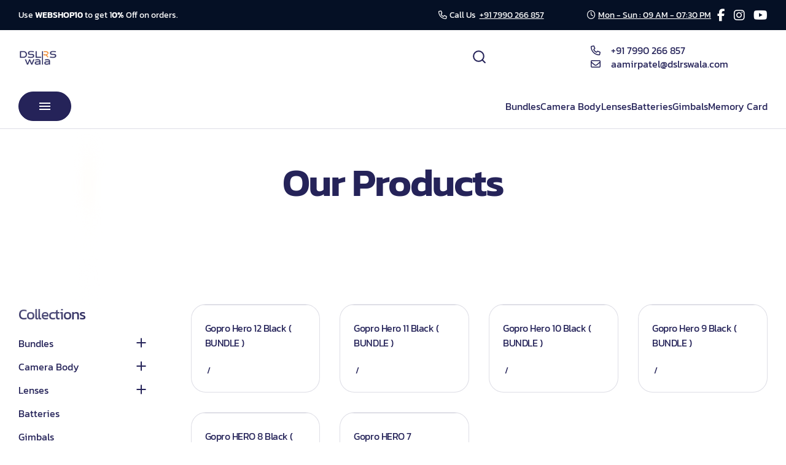

--- FILE ---
content_type: text/html; charset=utf-8
request_url: https://dslrswala.com/collections/action-cameras
body_size: 16739
content:
<!DOCTYPE html>
<html lang="en">
  <head>
    <meta charset="UTF-8">
    <meta http-equiv="X-UA-Compatible" content="IE=edge">
    <meta name="viewport" content="width=device-width, initial-scale=1.0, viewport-fit=cover">
    <meta name="theme-color" content="#252359">
    
    <link rel="stylesheet" type="text/css" href="https://content.booqablecdn.com/assets/275e5556-6f6d-4148-bcbe-00d5e6dc2b33/base-aa374477657f2b869cb647a9b270fff34d8c052d6f1274b365077c6e59de8ec5.css" />
    <link rel="stylesheet" type="text/css" href="https://content.booqablecdn.com/assets/275e5556-6f6d-4148-bcbe-00d5e6dc2b33/rx-21ce22135257d92bad91e6053f97811bfb17ccd0f9c3e8f54e039ca515bfbe50.css" />

    
    <link rel="preconnect" href="https://fonts.bunny.net"><link href="https://fonts.bunny.net/css?family=kanit:400,600,700,400i,600i,700i&display=swap" rel="stylesheet" /><link href="https://fonts.bunny.net/css?family=kanit:400,600,700,400i,600i,700i&display=swap" rel="stylesheet" /><link href="https://fonts.bunny.net/css?family=kanit:400,600,700,400i,600i,700i&display=swap" rel="stylesheet" />
    <style>
      :root,
    
    .color-set-1 {
      --background-accent:         #252359;
      --background-accent-hover:   #252359CC;
      --background-accent-hover-2: #2523591A;
      --background-primary:        #FFFFFF;
      --background-primary-00:     #FFFFFF00;
      --background-primary-60:     #FFFFFF99;
      --background-primary-70:     #FFFFFFB3;
      --color-accent:              #FFFFFF;
      --color-accent-15:           #FFFFFF26;
      --color-border:              #25235926;
      --color-image-placeholder:   #25235926;
      --color-outline:             #252359;
      --color-outline-hover:       #252359CC;
      --color-primary:             #252359;
      --color-secondary:           #000000;
      --color-variant-placeholder: #252359A6;
    }
    .color-set-2 {
      --background-accent:         #F5B700;
      --background-accent-hover:   #F5B700CC;
      --background-accent-hover-2: #F5B7001A;
      --background-primary:        #051025;
      --background-primary-00:     #05102500;
      --background-primary-60:     #05102599;
      --background-primary-70:     #051025B3;
      --color-accent:              #231C04;
      --color-accent-15:           #231C0426;
      --color-border:              #FFFFFF26;
      --color-image-placeholder:   #FFFFFF26;
      --color-outline:             #F5B700;
      --color-outline-hover:       #F5B700CC;
      --color-primary:             #FFFFFF;
      --color-secondary:           #B0ACAF;
      --color-variant-placeholder: #FFFFFFA6;
    }
    .color-set-3 {
      --background-accent:         #252359;
      --background-accent-hover:   #252359CC;
      --background-accent-hover-2: #2523591A;
      --background-primary:        #FFFFFF;
      --background-primary-00:     #FFFFFF00;
      --background-primary-60:     #FFFFFF99;
      --background-primary-70:     #FFFFFFB3;
      --color-accent:              #FFFFFF;
      --color-accent-15:           #FFFFFF26;
      --color-border:              #1A333326;
      --color-image-placeholder:   #1A333326;
      --color-outline:             #051025;
      --color-outline-hover:       #051025CC;
      --color-primary:             #1A3333;
      --color-secondary:           #FFFFFF;
      --color-variant-placeholder: #1A3333A6;
    }
    .color-set-4 {
      --background-accent:         #FFFFFF;
      --background-accent-hover:   #FFFFFFCC;
      --background-accent-hover-2: #FFFFFF1A;
      --background-primary:        #FFFFFF;
      --background-primary-00:     #FFFFFF00;
      --background-primary-60:     #FFFFFF99;
      --background-primary-70:     #FFFFFFB3;
      --color-accent:              #231C04;
      --color-accent-15:           #231C0426;
      --color-border:              #231C0426;
      --color-image-placeholder:   #231C0426;
      --color-outline:             #FFFFFF;
      --color-outline-hover:       #FFFFFFCC;
      --color-primary:             #231C04;
      --color-secondary:           #FFFFFF;
      --color-variant-placeholder: #231C04A6;
    }
    .color-set-5 {
      --background-accent:         #F5B700;
      --background-accent-hover:   #F5B700CC;
      --background-accent-hover-2: #F5B7001A;
      --background-primary:        #F3861F;
      --background-primary-00:     #F3861F00;
      --background-primary-60:     #F3861F99;
      --background-primary-70:     #F3861FB3;
      --color-accent:              #231C04;
      --color-accent-15:           #231C0426;
      --color-border:              #231C0426;
      --color-image-placeholder:   #231C0426;
      --color-outline:             #F5B700;
      --color-outline-hover:       #F5B700CC;
      --color-primary:             #231C04;
      --color-secondary:           #768585;
      --color-variant-placeholder: #231C04A6;
    }:root {
    
      --animation-duration:   0.3s;
    
    --font-body:              "Kanit", sans-serif;
    --font-heading:           "Kanit", sans-serif;
    --font-tagline:           "Kanit", sans-serif;
    --font-height-xs:         1;
    --font-height-sm:         1.2;
    --font-height-md:         1.3333;
    --font-height-lg:         1.4;
    --font-height-xl:         1.5;
    --font-size-h1:           84px;
    --font-size-h2:           64px;
    --font-size-h3:           44px;
    --font-size-h4:           32px;
    --font-size-h5:           24px;
    --font-size-h6:           20px;
    --font-size-large:        18px;
    --font-size-regular:      16px;
    --font-size-tagline:      18px;
    --font-spacing-xs:        -0.04em;
    --font-spacing-sm:        -0.03em;
    --font-spacing-md:        -0.02em;
    --font-spacing-lg:        0.07em;
    --font-spacing-xl:        0.1em;
    --font-weight-h1:         600;
    --font-weight-h2:         600;
    --font-weight-h3:         600;
    --font-weight-headers:    500;
    --font-weight-light:      300;
    --font-weight-regular:    400;
    --font-weight-medium:     500;
    --font-weight-semibold:   600;
    --font-weight-bold:       700;
    --font-weight-extrabold:  800;

    --border-radius-checkbox: 4px;
        --border-radius-badge: 8px;
        --border-radius-block: 24px;
        --border-radius-button: 50px;
        --border-radius-gradually: 16px;
    

    --social-size: 20px;
    

    --social-spacing: 7px;}

  #cc-main {
    --cc-font-family: var(--font-body);
    --cc-btn-border-radius: var(--border-radius-button);
    --cc-modal-border-radius: var(--border-radius-block);
    --cc-overlay-bg: var(--background-primary-60);

    --cc-bg: var(--background-primary);
    --cc-primary-color: var(--color-primary);
    --cc-secondary-color: var(--color-primary);

    --cc-btn-primary-bg: var(--background-accent);
    --cc-btn-primary-color: var(--color-accent);
    --cc-btn-primary-border-color: transparent;
    --cc-btn-primary-hover-bg: var(--background-accent-hover);
    --cc-btn-primary-hover-border-color: var(--background-accent-hover);
    --cc-btn-primary-hover-color: var(--color-accent);

    --cc-btn-secondary-bg: transparent;
    --cc-btn-secondary-color: var(--color-primary);
    --cc-btn-secondary-border-color: var(--background-accent);
    --cc-btn-secondary-hover-bg: var(--background-accent-hover-2);
    --cc-btn-secondary-hover-border-color: var(--background-accent-hover-2);
    --cc-btn-secondary-hover-color: var(--color-primary);

    --cc-cookie-category-block-bg: transparent;
    --cc-cookie-category-block-hover-bg: transparent;

    --cc-toggle-readonly-bg: var(--background-accent-hover);
    --cc-toggle-readonly-knob-icon-color: var(--background-accent-hover);
    --cc-toggle-on-bg: var(--background-accent);

    .pm__section-arrow {
      background: none !important;
    }
  }
</style>


    <title>Action Cameras | DSLRSWALA - ख़रीदने से आज़ादी, अब RENT करो</title>
<meta property="og:title" content="Action Cameras | DSLRSWALA - ख़रीदने से आज़ादी, अब RENT करो">
<meta name="twitter:title" content="Action Cameras | DSLRSWALA - ख़रीदने से आज़ादी, अब RENT करो">

<meta property="og:site_name" content="DSLRSWALA">


  <link rel="shortcut icon" href="https://content.booqablecdn.com/uploads/5c474d2a281d098736eec648f8f017e1/company/favicon/a2d7f1a5-39ab-4a91-9e93-94ec4972341d/ce64ea34-d792-4ebe-8fbb-98350ea29433(2).png" />



  <meta name="description" content="DSLRSWALA is the ultimate destination for all passionate photographers who want to take camera equipment on rent in Vadodara, Gujarat. ">
  <meta property="og:description" content="DSLRSWALA is the ultimate destination for all passionate photographers who want to take camera equipment on rent in Vadodara, Gujarat. ">
  <meta name="twitter:description" content="DSLRSWALA is the ultimate destination for all passionate photographers who want to take camera equipment on rent in Vadodara, Gujarat. ">


<meta name="twitter:card" content="summary">
<meta property="og:locale" content="en">


  <meta property="og:type" content="website">
  <meta property="og:url" content="https://dslrswala.com/collections/action-cameras">



  <meta property="og:image" content="https://content.booqablecdn.com/uploads/5c474d2a281d098736eec648f8f017e1/company/logo/a2d7f1a5-39ab-4a91-9e93-94ec4972341d/7e1d5797-175c-4441-824f-90eed69cf9fc.png">
  <meta property="og:image:secure_url" content="https://content.booqablecdn.com/uploads/5c474d2a281d098736eec648f8f017e1/company/logo/a2d7f1a5-39ab-4a91-9e93-94ec4972341d/7e1d5797-175c-4441-824f-90eed69cf9fc.png">
  <meta name="twitter:image" content="https://content.booqablecdn.com/uploads/5c474d2a281d098736eec648f8f017e1/company/logo/a2d7f1a5-39ab-4a91-9e93-94ec4972341d/7e1d5797-175c-4441-824f-90eed69cf9fc.png">

  
    <meta property="og:image:alt" content="DSLRSWALA">
    <meta name="twitter:image:alt" content="DSLRSWALA">
  



    <script>
  var booqableOptions = {
    company: 'dslrswala',
    primaryColor: '',
    storeProvider: 'Booqable',
    cart: {
      id: '',
      from: '',
      till: '',
      startLocationId: '',
      stopLocationId: '',
      backToStoreUrl: 'https://dslrswala.com/'
    },
    currency: {
      symbol: 'INR',
      decimal: '.',
      thousand: ',',
      precision: '2',
      format: '%v %s'
    },
    disableLauncher: true
  };
</script>
<script src="/assets/store/booqable_v2.js"></script>
<script src="https://www.google.com/recaptcha/api.js?render=6Lc87AQkAAAAAKWv3Q0L4qbR88-Lc0NCIef1ba-I"></script>





<style>
  .grecaptcha-badge {
    display: none !important;
    z-index: 9999;
  }

  body:has(form[name="contact"]) div > .grecaptcha-badge {
    display: block !important;
  }
</style>

<script>
  window.addEventListener('load', function() {
    
      // template for Meta Pixel partner app
// that should be loaded into database
// when Meta Pixel partner app is imported

var metaPixelRegisterAppProps = {
  name: "Meta Pixel",
  description: "Meta is a social technology company that enables people to connect, find communities, and grow businesses. <a href=\"https://www.facebook.com/privacy/policy/?entry_point=data_policy_redirect&entry=0\" target=\"_blank\">Learn more</a>",
  domain: "connect.facebook.net",
  init: function () {},
  onDeny: function () {},
  onConsent: function () {
    Booqable._fbq = function (type, event, data) {
      if (typeof window.fbq === 'function') {
        window.fbq(type, event, data);
      }
    }

    Booqable._prepare_fbq_event_data = function (data) {
      const item = data.items[0]

      if (!data.currency || !item) {
        return null
      }

      return {
        contents: [{
          id: item.item_id,
          quantity: item.quantity
        }],
        content_name: item.item_name,
        currency: data.currency,
        value: item.price
      }
    }

    setupFacebook = function (fbId, fbDomain, defaultEvents = true) {
      if (!fbId || fbId == '') { return ; }

      (function(f,b,e,v,n,t,s){if(f.fbq)return;n=f.fbq=function(){n.callMethod?
        n.callMethod.apply(n,arguments):n.queue.push(arguments)};if(!f._fbq)f._fbq=n;
        n.push=n;n.loaded=!0;n.version='2.0';n.queue=[];t=b.createElement(e);t.async=!0;
        t.src=v;s=b.getElementsByTagName(e)[0];s.parentNode.insertBefore(t,s)}(window,
        document,'script','https://connect.facebook.net/en_US/fbevents.js'));

      fbq('init', '114165042740306');

      if (defaultEvents) {
        Booqable._setupFacebookDefaultEvents();
      }

      if (fbDomain && fbDomain != '') {
        var meta = document.createElement('meta')
        meta.name = 'facebook-domain-verification'
        meta.content = fbDomain
        document.head.appendChild(meta)
      }
    };

    Booqable.setupFacebook = Booqable._once(setupFacebook)

    _setupFacebookDefaultEvents = function () {
      Booqable.on('information', function () {
        Booqable._fbq('track', 'InitiateCheckout', {
          value: Booqable.cartData.grandTotalWithTax,
          currency: Booqable.cartData.currency
        });
      });

      Booqable.on('payment', function () {
        Booqable._fbq('track', 'AddPaymentInfo');
      });

      Booqable.on('completed', function () {
        Booqable._fbq('track', 'Purchase', {
          value: Booqable.cartData.grandTotalWithTax,
          currency: Booqable.cartData.currency
        });
      });

      Booqable.on('page-change', function () {
        Booqable._fbq('track', 'PageView')
      });

      Booqable.on('viewProduct', function (data) {
        const event_data = Booqable._prepare_fbq_event_data(data)

        Booqable._fbq('track', 'ViewContent', event_data);
      });

      Booqable.on('addToCart', function (data) {
        const event_data = Booqable._prepare_fbq_event_data(data)

        Booqable._fbq('track', 'AddToCart', event_data);
      });

      Booqable.on('removeFromCart', function (data) {
        const event_data = Booqable._prepare_fbq_event_data(data)

        Booqable._fbq('trackCustom', 'RemoveFromCart', event_data);
      });
    };

    Booqable._setupFacebookDefaultEvents = Booqable._once(_setupFacebookDefaultEvents)
    Booqable.setupFacebook('114165042740306', 'dslrswala.com')
  },
}
/* global Booqable */
if (!Booqable.previewing) Booqable.registerApp('marketing', metaPixelRegisterAppProps);

    
      // template for Google Analytics partner app
// that should be loaded into database
// when Google Analytics partner app is imported
var googleAnalyticsRegisterAppProps = {
  name: "Google Analytics",
  description: "Google Inc. is an American multinational technology company that specializes in Internet-related services and products, which includes a search engine, cloud computing, software, and hardware. <a href=\"https://business.safety.google/privacy/\" target=\"_blank\">Learn more</a>",
  domain: "googletagmanager.com",
  onConsent: function () {
    window.gtag('consent', 'update', {
      'ad_storage': 'granted',
      'ad_user_data': 'granted',
      'ad_personalization': 'granted',
      'analytics_storage': 'granted'
    })

    Booqable.loadScript('https://www.googletagmanager.com/gtag/js?id=' + 'UA-259170426-1')
  },
  onDeny: function() {
    window.gtag('consent', 'update', {
      'ad_storage': 'denied',
      'ad_user_data': 'denied',
      'ad_personalization': 'denied',
      'analytics_storage': 'denied'
    })

    Booqable.unloadScript('https://www.googletagmanager.com/gtag/js?id=' + 'UA-259170426-1')
  },

  init: function () {
    Booqable._gtag = function (type, event, data) {
      if (typeof window.gtag === 'function') {
        window.gtag(type, event, data)
      }
    }

    Booqable._prepare_gtag_event_data = function (data, trackingId) {
      if (!data.value || !data.currency || !data.items || data.items.length === 0) {
        return null
      }

      return {
        send_to: trackingId,
        value: data.value,
        currency: data.currency,
        items: data.items.map((item) => ({
          item_id: item.item_id,
          item_name: item.item_name,
          ...(item.quantity && { quantity: item.quantity }),
          price: item.price
        }))
      }
    }

    const setupGoogleAnalytics = function (trackingId, defaultPageTracking = true, defaultEvents = false, options = {}) {
      if (!trackingId || trackingId === '') {
        return
      }

      if (typeof options !== 'object') {
        options = {}
      }

      options.linker = { accept_incoming: true }

      window.dataLayer = window.dataLayer || []
      window.gtag = function () { window.dataLayer.push(arguments) }
      // https://developers.google.com/tag-platform/security/guides/consent?consentmode=advanced
      window.gtag('consent', 'default', {
        'ad_storage': 'denied',
        'ad_user_data': 'denied',
        'ad_personalization': 'denied',
        'analytics_storage': 'denied'
      })
      window.gtag('js', new Date())
      window.gtag('config', trackingId, options)


      if (defaultPageTracking) {
        Booqable._setupGoogleAnalyticsDefaultPageTracking(trackingId)
      }

      if (defaultEvents) {
        Booqable._setupGoogleAnalyticsDefaultEvents(trackingId)
      }
    }

    Booqable.setupGoogleAnalytics = Booqable._once(setupGoogleAnalytics)

    const _setupGoogleAnalyticsDefaultPageTracking = function (trackingId) {
      Booqable.on('viewCart', function () {
        Booqable._gtag('event', 'page_view', {
          page_title: 'Cart',
          send_to: trackingId
        })

        Booqable._gtag('event', 'view_cart', {
          currency: Booqable.cartData.currency,
          value: Booqable.cartData.grandTotalWithTax,
          items: Booqable.cartData.items
        })
      })

      Booqable.on('information', function () {
        Booqable._gtag('event', 'page_view', {
          page_title: 'Checkout Information',
          send_to: trackingId
        })
      })

      Booqable.on('payment', function () {
        Booqable._gtag('event', 'page_view', {
          page_title: 'Checkout Payment',
          send_to: trackingId
        })
      })

      Booqable.on('completed', function () {
        Booqable._gtag('event', 'page_view', {
          page_title: 'Checkout Completed',
          send_to: trackingId
        })
      })
    }

    Booqable._setupGoogleAnalyticsDefaultPageTracking = Booqable._once(_setupGoogleAnalyticsDefaultPageTracking)

    const _setupGoogleAnalyticsDefaultEvents = function (trackingId) {
      // Shop Events
      Booqable.on('viewProduct', function (data) {
        const eventData = Booqable._prepare_gtag_event_data(data, trackingId)

        Booqable._gtag('event', 'view_item', eventData)
      })

      Booqable.on('addToCart', function (data) {
        const eventData = Booqable._prepare_gtag_event_data(data, trackingId)

        Booqable._gtag('event', 'add_to_cart', eventData)
      })

      Booqable.on('removeFromCart', function (data) {
        const eventData = Booqable._prepare_gtag_event_data(data, trackingId)

        Booqable._gtag('event', 'remove_from_cart', eventData)
      })

      // Checkout events
      Booqable.on('information', function () {
        // Regular event
        Booqable._gtag('event', 'Checkout', {
          event_category: 'Information',
          event_label: 'Information',
          send_to: trackingId
        })

        // Ecommerce event
        Booqable._gtag('event', 'begin_checkout', {
          currency: Booqable.cartData.currency,
          value: Booqable.cartData.grandTotalWithTax,
          coupon: Booqable.cartData.coupon,
          items: Booqable.cartData.items,
          send_to: trackingId
        })
      })

      Booqable.on('payment', function () {
        // Regular event
        Booqable._gtag('event', 'Checkout', {
          event_category: 'Payment',
          event_label: 'Payment',
          send_to: trackingId
        })
      })

      Booqable.on('completed', function () {
        // Regular event
        Booqable._gtag('event', 'Checkout', {
          event_category: 'Completed',
          event_label: 'Completed',
          send_to: trackingId
        })

        // Ecommerce event
        Booqable._gtag('event', 'purchase', {
          transaction_id: Booqable.cartData.cartId,
          value: Booqable.cartData.grandTotalWithTax,
          currency: Booqable.cartData.currency,
          tax: Booqable.cartData.tax,
          items: Booqable.cartData.items,
          coupon: Booqable.cartData.coupon,
          send_to: trackingId
        })
      })
    }

    Booqable._setupGoogleAnalyticsDefaultEvents = Booqable._once(_setupGoogleAnalyticsDefaultEvents)
    Booqable.setupGoogleAnalytics('UA-259170426-1', true, true, {})
  }
}
/* global Booqable */
if (!Booqable.previewing) Booqable.registerApp('marketing', googleAnalyticsRegisterAppProps);

    
      var cartstackRegisterAppProps = {
  name: "CartStack",
  description: "CartStack is a cart abandonment recovery tool that helps us recover lost sales. <a href=\"https://www.cartstack.com/privacy-policy/\" target=\"_blank\">Learn more</a>",
  domain: "cartstack.com",
  init: function () {},
  onDeny: function () {},
  onConsent: function () {
    // Add script without executing it
    var tempContainer = document.createElement('div')
    tempContainer.innerHTML = '<script data-siteid=\"k49VXlVhRg==\" src=\"https://api.cartstack.com/js/customer-tracking/dslrswala.com_9745588eb07134f5aa61aea8f3d30627.js\" type=\"text/javascript\"><\/script>'
    var suppressedScriptElement = tempContainer.querySelector('script')

    if (!suppressedScriptElement ||
        !suppressedScriptElement.src ||
        new URL(suppressedScriptElement.src).hostname !== 'api.cartstack.com') {
      console.error('[cartstack] Invalid tracking code, CartStack app not loaded')
      return
    }

    var script = document.createElement('script')

    Array.from(suppressedScriptElement.attributes).forEach(function (attr) {
      script.setAttribute(attr.name, attr.value)
    })

    console.debug("[cartstack] loaded")

    function waitForGlobal(name, cb, timeoutMs) {
      var start = +new Date();
      var timeout = typeof timeoutMs === 'number' ? timeoutMs : 10000;
      var id = setInterval(function () {
        if (typeof window[name] !== 'undefined') {
          clearInterval(id);
          try { cb(); } catch (e) { console.error(e); }
        } else if ((+new Date()) - start > timeout) {
          clearInterval(id);
          console.error('[cartstack] Timeout waiting for ' + name);
        }
      }, 50);
    }

    waitForGlobal('cartstack_updatecart', function () {
      console.debug("[cartstack] loaded script")

      cartstack_SameSiteNone = true
      cartstack_setCookie("cartstack.com-validuser", 1, window.location.host)
      cartstack_setCookie("cartstack.com-em", 1, window.location.host)
    })

    Booqable.on("completed", function() {
      console.debug("[cartstack] completed")

      waitForGlobal('cartstack_updatecart', function () {
        console.debug("[cartstack] sending completed event to cartstack")

        var _update = [];
        _update.push(['setSiteID', script.getAttribute('data-siteid')])
        _update.push(['setAPI', "confirmation"])
        cartstack_updatecart(_update)
      })
    })

    // Add real script to head
    document.head.appendChild(script)
  },
}

/* global Booqable */
if (!Booqable.previewing) Booqable.registerApp('marketing', cartstackRegisterAppProps);

    
  })
</script>





<link rel="canonical" href="https://dslrswala.com/collections/action-cameras">

    


<noscript></noscript>


  <link rel="stylesheet" type="text/css" href="https://content.booqablecdn.com/assets/275e5556-6f6d-4148-bcbe-00d5e6dc2b33/collection-page-83db006b7a5198491108343edddd5dc289374d47b9e60734898d400d1a15df19.css" />

  <link rel="stylesheet" type="text/css" href="https://content.booqablecdn.com/assets/275e5556-6f6d-4148-bcbe-00d5e6dc2b33/product-card-fc7b082155f5a0b8b5b20ff65067b357e4d6d32722893e907855bd065f6d1c0b.css" />

  <link rel="stylesheet" type="text/css" href="https://content.booqablecdn.com/assets/275e5556-6f6d-4148-bcbe-00d5e6dc2b33/focal-image-9888cda9e7d83574500ea877a704027dd2e3c582488d1ee37c9b2276c1cb0584.css" />


  </head>
  <body>
    <header class="header" id="header">
      <section class="top-bar" id="section-top-bar"><link rel="stylesheet" type="text/css" href="https://content.booqablecdn.com/assets/275e5556-6f6d-4148-bcbe-00d5e6dc2b33/top-bar-4bd28cd7b142752d6b738ff47cc1f062a60b7b9c09f0ac4bf0b01445e0575647.css" />

  <div
    class="top-bar__wrapper color-set-2 top-bar__wrapper--padding-top top-bar__wrapper--padding-bottom"
    style="--padding-top: 14px;--padding-bottom: 14px;--padding-top-mobile: 4px;--padding-bottom-mobile: 4px;"
  >
    <div class="top-bar__container container top-bar__container--with-main-message top-bar__container--with-secondary-message top-bar__container--with-socials"><div class="top-bar__main-message bq-content rx-content"><p>Use <b>WEBSHOP10&nbsp;</b>to get 1<b>0%</b> Off on  orders.</p></div><div class="top-bar__info"><div class="top-bar__info-item">


  <span class="icon">
    <i class="far fa-phone" aria-hidden="true"></i>
  </span>

<span class="top-bar__info-message bq-content rx-content"><p>Call Us &nbsp;<a href="tel:+15553028549">+91 7990 266 857</a></p></span>
            </div><div class="top-bar__info-item">


  <span class="icon">
    <i class="far fa-clock" aria-hidden="true"></i>
  </span>

<span class="top-bar__info-message bq-content rx-content"><p><a href="https://maps.app.goo.gl/6GpAPXjDuWgTK2S47" target="_blank">Mon - Sun : 09 AM - 07:30 PM</a></p></span>
            </div></div><div class="top-bar__socials">

<style>
  
  .social-networks {
    display: flex;
    flex-wrap: wrap;
    margin: 0 calc(-1 * var(--social-spacing)) calc(-1 * var(--social-spacing));
    font-size: var(--social-size);
  }

  .social-networks__item {
    margin: 0 var(--social-spacing) var(--social-spacing);
  }

  @media (min-width: 992px) {
    .social-networks {
      justify-content: flex-end;
    }
  }

  @media (hover: hover) {
    .social-networks__link:hover {
      color: var(--color-outline);
    }
  }

</style>


<ul class="social-networks">
  
    <li class="social-networks__item">
      <a href="https://facebook.com/dslrswalaa" target="_blank" class="social-networks__link">
        <i class="fa-brands fa-facebook-f"></i>
      </a>
    </li>
  
  
    <li class="social-networks__item">
      <a href="https://instagram.com/dslrswala" target="_blank" class="social-networks__link">
        <i class="fa-brands fa-instagram"></i>
      </a>
    </li>
  
  
  
  
  
  
  
  
    <li class="social-networks__item">
      <a href="https://youtube.com/dslrswala" target="_blank" class="social-networks__link">
        <i class="fa-brands fa-youtube"></i>
      </a>
    </li>
  
  
</ul>
</div></div>
  </div>
</section>
      <section class="header__wrapper" id="section-header"><link rel="stylesheet" type="text/css" href="https://content.booqablecdn.com/assets/275e5556-6f6d-4148-bcbe-00d5e6dc2b33/header-e27b5b219e71769913a17edc2e160697faee113a981a6008e9730e016923ef53.css" /><link rel="stylesheet" type="text/css" href="https://content.booqablecdn.com/assets/275e5556-6f6d-4148-bcbe-00d5e6dc2b33/menu-89938af00ff81c2870508d155d9a1f829caf08cc4220ebc62cde4b964567a606.css" /><link rel="stylesheet" type="text/css" href="https://content.booqablecdn.com/assets/275e5556-6f6d-4148-bcbe-00d5e6dc2b33/search-form-99cb3c468c9957c820875746b03046cc4c6b48eac20631595aeb19eadd768763.css" /><link rel="stylesheet" type="text/css" href="https://content.booqablecdn.com/assets/275e5556-6f6d-4148-bcbe-00d5e6dc2b33/quick-menu-b9feff02fd99ed23d6d18f8c9885939dea2a0112c0e55bdf845ca6c2bd156745.css" /><style>
  
  bq-minicart-button {
    width: var(--header-icon-width);
    text-align: center;
    --minicart-button-accent-color: var(--background-accent);
    --minicart-button-badge-color: var(--color-accent);
    --minicart-button-badge-size: 12px;
    --minicart-button-border-radius: 50%;
    --minicart-button-color: var(--color-primary);
    --minicart-button-font: var(--font-body, --minicart-font, sans-serif);
    --minicart-button-font-size: calc(var(--font-size-regular) - 2px);
    --minicart-button-hover-color: var(--color-outline);
    --minicart-button-hover-opacity: 1;
    --minicart-button-padding: 4px;
    --minicart-button-size: 24px;
    --minicart-button-transition-delay: 0ms;
    --minicart-button-transition-duration: var(--animation-duration);
    --minicart-button-transition-property: all;
    --minicart-button-transition-timing-function: var(--transition-function-ease-in-out);
    --minicart-button-outer-background: transparent;
    --minicart-button-outer-background-hover: transparent;
    --minicart-button-outer-border: transparent;
    --minicart-button-outer-border-radius: 0;
    --minicart-button-outer-hover-border: transparent;
    --minicart-button-outer-padding: 6px 0 0 0;
    --minicart-button-outer-transition: none;
  }

</style>

<div class="header__inner color-set-1" style="--menu-dropdown-position: static;--padding-top: 12px;--padding-bottom: 12px;--padding-top-mobile: 12px;--padding-bottom-mobile: 12px;">
  <div class="header__content header__content--padding-top header__content--padding-bottom">
    <div class="header__container container">
      <div class="header__content-inner header__mobile-menu-opener-right"><nav class="header__menu-third menu-third">
      <ul class="menu-third__list"><li class="menu-third__item">
              <a href="/collections/combo-d06bdc02-3983-4dd2-a173-b4850680142f" class="menu-third__link">Bundles</a>
            </li><li class="menu-third__item">
              <a href="/collections/camera-body-fb5c2188-d6bb-4090-8394-c6823ac8d994" class="menu-third__link">Camera Body</a>
            </li><li class="menu-third__item">
              <a href="/collections/lenses" class="menu-third__link">Lenses</a>
            </li><li class="menu-third__item">
              <a href="/collections/battery-charger-batteries" class="menu-third__link">Batteries</a>
            </li><li class="menu-third__item">
              <a href="/collections/gimbles" class="menu-third__link">Gimbals</a>
            </li><li class="menu-third__item">
              <a href="/collections/memory-card" class="menu-third__link">Memory Card</a>
            </li></ul>
    </nav><div class="header__logo-wrapper">
          <a href="https://dslrswala.com/" class="header__logo"><span class="header__logo-inner"><span class="image-wrapper header__logo-image-wrapper">
    
    <picture>
      <source
          type="image/png"sizes="(max-width: 360px) 420px, 640px"srcset="https://images.booqablecdn.com/w420/assets/22b8a32c-6293-45bc-a484-e9d158851cdd/cm6dhwmmm00uh3d6oqc4qiehr(2).DSLRSwalalogo02-43c4d8ce0f07cd95fdf3279e177db17f36c63b09a1930f9fb3950b978e56d722.png 420w, https://images.booqablecdn.com/w640/assets/22b8a32c-6293-45bc-a484-e9d158851cdd/cm6dhwmmm00uh3d6oqc4qiehr(2).DSLRSwalalogo02-43c4d8ce0f07cd95fdf3279e177db17f36c63b09a1930f9fb3950b978e56d722.png 640w"
        ><img
        class="header__logo-image image-main"
        loading="eager"
        srcset="https://images.booqablecdn.com/w420/assets/22b8a32c-6293-45bc-a484-e9d158851cdd/cm6dhwmmm00uh3d6oqc4qiehr(2).DSLRSwalalogo02-43c4d8ce0f07cd95fdf3279e177db17f36c63b09a1930f9fb3950b978e56d722.png 420w, https://images.booqablecdn.com/w640/assets/22b8a32c-6293-45bc-a484-e9d158851cdd/cm6dhwmmm00uh3d6oqc4qiehr(2).DSLRSwalalogo02-43c4d8ce0f07cd95fdf3279e177db17f36c63b09a1930f9fb3950b978e56d722.png 640w"
        src="https://images.booqablecdn.com/assets/22b8a32c-6293-45bc-a484-e9d158851cdd/cm6dhwmmm00uh3d6oqc4qiehr(2).DSLRSwalalogo02-43c4d8ce0f07cd95fdf3279e177db17f36c63b09a1930f9fb3950b978e56d722.png"
        alt="DSLRSWALA"
        width="640"
        height="100%"
        decoding="sync"
        fetchpriority="auto">
    </picture>
  </span></span></a>
        </div>

<div class="header__search search-form">
  <input type="checkbox" id="search-opener" style="display: none">
  <label for="search-opener" class="search-form__opener">
<svg fill="none" viewBox="0 0 24 25" xmlns="http://www.w3.org/2000/svg"><g stroke="#000" stroke-linecap="round" stroke-linejoin="round" stroke-width="2"><path d="m11 19.0642c4.4183 0 8-3.5817 8-8 0-4.41827-3.5817-7.99999-8-7.99999-4.41828 0-8 3.58172-8 7.99999 0 4.4183 3.58172 8 8 8z"/><path d="m20.9999 21.0642-4.35-4.35"/></g></svg>
</label>

  <div class="search-form__wrapper" style="display: none">
    <form id="search" action="/search" role="search">
      <div class="search-form__input-wrapper">
        <button class="search-form__submit" type="submit"><span class="search-form__label button button--primary">SEARCH</span><i class="search-form__icon">
<svg fill="none" viewBox="0 0 24 25" xmlns="http://www.w3.org/2000/svg"><g stroke="#000" stroke-linecap="round" stroke-linejoin="round" stroke-width="2"><path d="m11 19.0642c4.4183 0 8-3.5817 8-8 0-4.41827-3.5817-7.99999-8-7.99999-4.41828 0-8 3.58172-8 7.99999 0 4.4183 3.58172 8 8 8z"/><path d="m20.9999 21.0642-4.35-4.35"/></g></svg>
</i>
        </button>
        <input type="search" name="q" class="search-form__input" placeholder="Search any camera, lens, light, audio and many more...">
        <span class="search-form__reset"></span>
      </div>
    </form>
  </div>
</div>
<div class="header__quick-menu quick-menu"><input type="checkbox" id="quick-menu-opener" style="display: none">
        <label for="quick-menu-opener" class="header__quick-menu-opener quick-menu__opener">


  <span class="icon">
    <i class="far fa-info" aria-hidden="true"></i>
  </span>

</label><div class="header__quick-menu-wrapper quick-menu__wrapper" style="display: none"><div class="quick-menu__item"><i class="quick-menu__icon">


  <span class="icon">
    <i class="far fa-phone" aria-hidden="true"></i>
  </span>

</i><a href="tel:+917990266857" class="quick-menu__link">+91 7990 266 857</a></div><div class="quick-menu__item"><i class="quick-menu__icon">


  <span class="icon">
    <i class="far fa-envelope" aria-hidden="true"></i>
  </span>

</i><a href="/cdn-cgi/l/email-protection#751414181c070514011019351106190706021419145b161a18" class="quick-menu__link"><span class="__cf_email__" data-cfemail="ccadada1a5bebcadb8a9a08ca8bfa0bebfbbada0ade2afa3a1">[email&#160;protected]</span></a></div><div class="quick-menu__item"><i class="quick-menu__icon">


  <span class="icon">
    <i class="far fa-comment" aria-hidden="true"></i>
  </span>

</i><a href="https://maps.app.goo.gl/6GpAPXjDuWgTK2S47" class="quick-menu__link">Office Address</a></div></div>
    </div><div class="header__cart">
<style>
  bq-minicart-button[initialized="true"] + i {
    display: none !important;
  }
</style>
<bq-minicart-button></bq-minicart-button>
<i class="fa-regular fa-spinner-third fa-spin"></i>
    </div><div class="header__menu menu">
      <input type="checkbox" id="mobile-menu-opener" style="display: none;">
      <label for="mobile-menu-opener" class="menu__opener button--primary">
        <i>
          <span></span>
        </i></label>

      <div class="header__nav menu__nav" style="display: none;">
        <div class="menu__container container">
          <nav class="menu__wrapper">
            <ul class="menu__list"><li class="menu__item"><a href="https://dslrswala.com/" class="menu__link">Home</a></li><li class="menu__item has-dropdown"><input type="checkbox" id="dropdown-menu-trigger-1-2" style="display: none;">
        <label for="dropdown-menu-trigger-1-2" class="menu__dropdown-opener">
          <i class="menu__item-icon"><svg fill="none" height="8" viewBox="0 0 14 8" width="14" xmlns="http://www.w3.org/2000/svg"><path d="m1.13256 1.43779.00001-.00001.26516-.26519s0 0 .00001-.00001c.07321-.07321.19192-.07321.26515.00002l5.07192 5.07195.26516.26516.26517-.26516 5.07196-5.07195c.0732-.07323.1919-.07323.2651 0l.2652.2652c.0732.07323.0732.19189 0 .26512l-5.73487 5.73487c-.07323.07323-.19189.07323-.26512 0l-5.73485-5.73487h-.00001c-.07322-.07323-.07322-.1919.00001-.26513z" fill="#0b1a26" stroke="#fff" stroke-width=".75"/></svg>
</i>
        </label><a href="/collections" class="menu__link">Rental Store</a><div class="menu__dropdown" style="display: none;">
          <div class="menu__dropdown-wrapper">
            <label for="dropdown-menu-trigger-1-2" class="menu__dropdown-opener menu__dropdown-back">
              <i class="menu__item-icon"><svg fill="none" height="8" viewBox="0 0 14 8" width="14" xmlns="http://www.w3.org/2000/svg"><path d="m1.13256 1.43779.00001-.00001.26516-.26519s0 0 .00001-.00001c.07321-.07321.19192-.07321.26515.00002l5.07192 5.07195.26516.26516.26517-.26516 5.07196-5.07195c.0732-.07323.1919-.07323.2651 0l.2652.2652c.0732.07323.0732.19189 0 .26512l-5.73487 5.73487c-.07323.07323-.19189.07323-.26512 0l-5.73485-5.73487h-.00001c-.07322-.07323-.07322-.1919.00001-.26513z" fill="#0b1a26" stroke="#fff" stroke-width=".75"/></svg>
</i></label>

            <div class="menu__dropdown-title">Rental Store</div>

            <ul class="menu__dropdown-list"><li class="menu__dropdown-item"><input type="checkbox" id="dropdown-childmenu-trigger-1-2-1" style="display: none;">
                      <label for="dropdown-childmenu-trigger-1-2-1" class="menu__dropdown-opener">
                        <i class="menu__item-icon"><svg fill="none" height="8" viewBox="0 0 14 8" width="14" xmlns="http://www.w3.org/2000/svg"><path d="m1.13256 1.43779.00001-.00001.26516-.26519s0 0 .00001-.00001c.07321-.07321.19192-.07321.26515.00002l5.07192 5.07195.26516.26516.26517-.26516 5.07196-5.07195c.0732-.07323.1919-.07323.2651 0l.2652.2652c.0732.07323.0732.19189 0 .26512l-5.73487 5.73487c-.07323.07323-.19189.07323-.26512 0l-5.73485-5.73487h-.00001c-.07322-.07323-.07322-.1919.00001-.26513z" fill="#0b1a26" stroke="#fff" stroke-width=".75"/></svg>
</i>
                      </label><a href="/collections/combo" class="menu__dropdown-link">Bundle</a><div class="menu__dropdown">
                        <div class="menu__dropdown-wrapper">

                          <label for="dropdown-childmenu-trigger-1-2-1" class="menu__dropdown-opener menu__dropdown-back">
                            <i class="menu__item-icon"><svg fill="none" height="8" viewBox="0 0 14 8" width="14" xmlns="http://www.w3.org/2000/svg"><path d="m1.13256 1.43779.00001-.00001.26516-.26519s0 0 .00001-.00001c.07321-.07321.19192-.07321.26515.00002l5.07192 5.07195.26516.26516.26517-.26516 5.07196-5.07195c.0732-.07323.1919-.07323.2651 0l.2652.2652c.0732.07323.0732.19189 0 .26512l-5.73487 5.73487c-.07323.07323-.19189.07323-.26512 0l-5.73485-5.73487h-.00001c-.07322-.07323-.07322-.1919.00001-.26513z" fill="#0b1a26" stroke="#fff" stroke-width=".75"/></svg>
</i></label>

                          <div class="menu__dropdown-title">Bundle</div>

                          <ul class="menu__dropdown-list"><li class="menu__dropdown-item">
                                  <a href="/collections/combo-canon" class="menu__dropdown-link">DSLR</a>
                                </li><li class="menu__dropdown-item">
                                  <a href="/collections/combo-nikon" class="menu__dropdown-link">Mirrorless</a>
                                </li><li class="menu__dropdown-item">
                                  <a href="/collections/combo-sony" class="menu__dropdown-link">Other</a>
                                </li></ul>
                        </div>
                      </div></li><li class="menu__dropdown-item"><input type="checkbox" id="dropdown-childmenu-trigger-1-2-2" style="display: none;">
                      <label for="dropdown-childmenu-trigger-1-2-2" class="menu__dropdown-opener">
                        <i class="menu__item-icon"><svg fill="none" height="8" viewBox="0 0 14 8" width="14" xmlns="http://www.w3.org/2000/svg"><path d="m1.13256 1.43779.00001-.00001.26516-.26519s0 0 .00001-.00001c.07321-.07321.19192-.07321.26515.00002l5.07192 5.07195.26516.26516.26517-.26516 5.07196-5.07195c.0732-.07323.1919-.07323.2651 0l.2652.2652c.0732.07323.0732.19189 0 .26512l-5.73487 5.73487c-.07323.07323-.19189.07323-.26512 0l-5.73485-5.73487h-.00001c-.07322-.07323-.07322-.1919.00001-.26513z" fill="#0b1a26" stroke="#fff" stroke-width=".75"/></svg>
</i>
                      </label><a href="/collections/camera-body" class="menu__dropdown-link">Camera Body</a><div class="menu__dropdown">
                        <div class="menu__dropdown-wrapper">

                          <label for="dropdown-childmenu-trigger-1-2-2" class="menu__dropdown-opener menu__dropdown-back">
                            <i class="menu__item-icon"><svg fill="none" height="8" viewBox="0 0 14 8" width="14" xmlns="http://www.w3.org/2000/svg"><path d="m1.13256 1.43779.00001-.00001.26516-.26519s0 0 .00001-.00001c.07321-.07321.19192-.07321.26515.00002l5.07192 5.07195.26516.26516.26517-.26516 5.07196-5.07195c.0732-.07323.1919-.07323.2651 0l.2652.2652c.0732.07323.0732.19189 0 .26512l-5.73487 5.73487c-.07323.07323-.19189.07323-.26512 0l-5.73485-5.73487h-.00001c-.07322-.07323-.07322-.1919.00001-.26513z" fill="#0b1a26" stroke="#fff" stroke-width=".75"/></svg>
</i></label>

                          <div class="menu__dropdown-title">Camera Body</div>

                          <ul class="menu__dropdown-list"><li class="menu__dropdown-item">
                                  <a href="/collections/camera-body-canon" class="menu__dropdown-link">Canon</a>
                                </li><li class="menu__dropdown-item">
                                  <a href="/collections/camera-body-nikon" class="menu__dropdown-link">Nikon</a>
                                </li><li class="menu__dropdown-item">
                                  <a href="/collections/camera-body-sony" class="menu__dropdown-link">Sony</a>
                                </li></ul>
                        </div>
                      </div></li><li class="menu__dropdown-item"><input type="checkbox" id="dropdown-childmenu-trigger-1-2-3" style="display: none;">
                      <label for="dropdown-childmenu-trigger-1-2-3" class="menu__dropdown-opener">
                        <i class="menu__item-icon"><svg fill="none" height="8" viewBox="0 0 14 8" width="14" xmlns="http://www.w3.org/2000/svg"><path d="m1.13256 1.43779.00001-.00001.26516-.26519s0 0 .00001-.00001c.07321-.07321.19192-.07321.26515.00002l5.07192 5.07195.26516.26516.26517-.26516 5.07196-5.07195c.0732-.07323.1919-.07323.2651 0l.2652.2652c.0732.07323.0732.19189 0 .26512l-5.73487 5.73487c-.07323.07323-.19189.07323-.26512 0l-5.73485-5.73487h-.00001c-.07322-.07323-.07322-.1919.00001-.26513z" fill="#0b1a26" stroke="#fff" stroke-width=".75"/></svg>
</i>
                      </label><a href="/collections/lenses" class="menu__dropdown-link">Lenses</a><div class="menu__dropdown">
                        <div class="menu__dropdown-wrapper">

                          <label for="dropdown-childmenu-trigger-1-2-3" class="menu__dropdown-opener menu__dropdown-back">
                            <i class="menu__item-icon"><svg fill="none" height="8" viewBox="0 0 14 8" width="14" xmlns="http://www.w3.org/2000/svg"><path d="m1.13256 1.43779.00001-.00001.26516-.26519s0 0 .00001-.00001c.07321-.07321.19192-.07321.26515.00002l5.07192 5.07195.26516.26516.26517-.26516 5.07196-5.07195c.0732-.07323.1919-.07323.2651 0l.2652.2652c.0732.07323.0732.19189 0 .26512l-5.73487 5.73487c-.07323.07323-.19189.07323-.26512 0l-5.73485-5.73487h-.00001c-.07322-.07323-.07322-.1919.00001-.26513z" fill="#0b1a26" stroke="#fff" stroke-width=".75"/></svg>
</i></label>

                          <div class="menu__dropdown-title">Lenses</div>

                          <ul class="menu__dropdown-list"><li class="menu__dropdown-item">
                                  <a href="/collections/lenses-canon" class="menu__dropdown-link">Canon</a>
                                </li><li class="menu__dropdown-item">
                                  <a href="/collections/lenses-nikon" class="menu__dropdown-link">Nikon</a>
                                </li><li class="menu__dropdown-item">
                                  <a href="/collections/lenses-sony" class="menu__dropdown-link">Sony</a>
                                </li><li class="menu__dropdown-item">
                                  <a href="/collections/lenses-tokina" class="menu__dropdown-link">Other</a>
                                </li></ul>
                        </div>
                      </div></li><li class="menu__dropdown-item"><a href="/collections/camcorder" class="menu__dropdown-link">Camcorder</a></li><li class="menu__dropdown-item"><input type="checkbox" id="dropdown-childmenu-trigger-1-2-5" style="display: none;">
                      <label for="dropdown-childmenu-trigger-1-2-5" class="menu__dropdown-opener">
                        <i class="menu__item-icon"><svg fill="none" height="8" viewBox="0 0 14 8" width="14" xmlns="http://www.w3.org/2000/svg"><path d="m1.13256 1.43779.00001-.00001.26516-.26519s0 0 .00001-.00001c.07321-.07321.19192-.07321.26515.00002l5.07192 5.07195.26516.26516.26517-.26516 5.07196-5.07195c.0732-.07323.1919-.07323.2651 0l.2652.2652c.0732.07323.0732.19189 0 .26512l-5.73487 5.73487c-.07323.07323-.19189.07323-.26512 0l-5.73485-5.73487h-.00001c-.07322-.07323-.07322-.1919.00001-.26513z" fill="#0b1a26" stroke="#fff" stroke-width=".75"/></svg>
</i>
                      </label><a href="/collections/audio-accessories" class="menu__dropdown-link">Audio</a><div class="menu__dropdown">
                        <div class="menu__dropdown-wrapper">

                          <label for="dropdown-childmenu-trigger-1-2-5" class="menu__dropdown-opener menu__dropdown-back">
                            <i class="menu__item-icon"><svg fill="none" height="8" viewBox="0 0 14 8" width="14" xmlns="http://www.w3.org/2000/svg"><path d="m1.13256 1.43779.00001-.00001.26516-.26519s0 0 .00001-.00001c.07321-.07321.19192-.07321.26515.00002l5.07192 5.07195.26516.26516.26517-.26516 5.07196-5.07195c.0732-.07323.1919-.07323.2651 0l.2652.2652c.0732.07323.0732.19189 0 .26512l-5.73487 5.73487c-.07323.07323-.19189.07323-.26512 0l-5.73485-5.73487h-.00001c-.07322-.07323-.07322-.1919.00001-.26513z" fill="#0b1a26" stroke="#fff" stroke-width=".75"/></svg>
</i></label>

                          <div class="menu__dropdown-title">Audio</div>

                          <ul class="menu__dropdown-list"><li class="menu__dropdown-item">
                                  <a href="/collections/audio-accessories" class="menu__dropdown-link">Accessories</a>
                                </li><li class="menu__dropdown-item">
                                  <a href="/collections/audio-mic" class="menu__dropdown-link">Mics</a>
                                </li><li class="menu__dropdown-item">
                                  <a href="/collections/audio-recorder" class="menu__dropdown-link">Recorder</a>
                                </li><li class="menu__dropdown-item">
                                  <a href="/collections/walkiey-talkiey" class="menu__dropdown-link">Walkiey Talkiey</a>
                                </li></ul>
                        </div>
                      </div></li><li class="menu__dropdown-item"><input type="checkbox" id="dropdown-childmenu-trigger-1-2-6" style="display: none;">
                      <label for="dropdown-childmenu-trigger-1-2-6" class="menu__dropdown-opener">
                        <i class="menu__item-icon"><svg fill="none" height="8" viewBox="0 0 14 8" width="14" xmlns="http://www.w3.org/2000/svg"><path d="m1.13256 1.43779.00001-.00001.26516-.26519s0 0 .00001-.00001c.07321-.07321.19192-.07321.26515.00002l5.07192 5.07195.26516.26516.26517-.26516 5.07196-5.07195c.0732-.07323.1919-.07323.2651 0l.2652.2652c.0732.07323.0732.19189 0 .26512l-5.73487 5.73487c-.07323.07323-.19189.07323-.26512 0l-5.73485-5.73487h-.00001c-.07322-.07323-.07322-.1919.00001-.26513z" fill="#0b1a26" stroke="#fff" stroke-width=".75"/></svg>
</i>
                      </label><a href="/collections/lights" class="menu__dropdown-link">Lights</a><div class="menu__dropdown">
                        <div class="menu__dropdown-wrapper">

                          <label for="dropdown-childmenu-trigger-1-2-6" class="menu__dropdown-opener menu__dropdown-back">
                            <i class="menu__item-icon"><svg fill="none" height="8" viewBox="0 0 14 8" width="14" xmlns="http://www.w3.org/2000/svg"><path d="m1.13256 1.43779.00001-.00001.26516-.26519s0 0 .00001-.00001c.07321-.07321.19192-.07321.26515.00002l5.07192 5.07195.26516.26516.26517-.26516 5.07196-5.07195c.0732-.07323.1919-.07323.2651 0l.2652.2652c.0732.07323.0732.19189 0 .26512l-5.73487 5.73487c-.07323.07323-.19189.07323-.26512 0l-5.73485-5.73487h-.00001c-.07322-.07323-.07322-.1919.00001-.26513z" fill="#0b1a26" stroke="#fff" stroke-width=".75"/></svg>
</i></label>

                          <div class="menu__dropdown-title">Lights</div>

                          <ul class="menu__dropdown-list"><li class="menu__dropdown-item">
                                  <a href="/collections/continuous-light" class="menu__dropdown-link">Continuous lights</a>
                                </li><li class="menu__dropdown-item">
                                  <a href="/collections/flash-lights" class="menu__dropdown-link">Flash Lights</a>
                                </li><li class="menu__dropdown-item">
                                  <a href="/collections/studio-lights" class="menu__dropdown-link">Studio Lights</a>
                                </li><li class="menu__dropdown-item">
                                  <a href="/collections/softboxes" class="menu__dropdown-link">Softboxes</a>
                                </li><li class="menu__dropdown-item">
                                  <a href="/collections/light-triggers" class="menu__dropdown-link">Triggers</a>
                                </li><li class="menu__dropdown-item">
                                  <a href="/collections/lights-reflector" class="menu__dropdown-link">Reflector</a>
                                </li><li class="menu__dropdown-item">
                                  <a href="/collections/lights-accessories" class="menu__dropdown-link">Accessories</a>
                                </li></ul>
                        </div>
                      </div></li><li class="menu__dropdown-item"><a href="/collections/laptop" class="menu__dropdown-link">Laptops</a></li><li class="menu__dropdown-item"><input type="checkbox" id="dropdown-childmenu-trigger-1-2-8" style="display: none;">
                      <label for="dropdown-childmenu-trigger-1-2-8" class="menu__dropdown-opener">
                        <i class="menu__item-icon"><svg fill="none" height="8" viewBox="0 0 14 8" width="14" xmlns="http://www.w3.org/2000/svg"><path d="m1.13256 1.43779.00001-.00001.26516-.26519s0 0 .00001-.00001c.07321-.07321.19192-.07321.26515.00002l5.07192 5.07195.26516.26516.26517-.26516 5.07196-5.07195c.0732-.07323.1919-.07323.2651 0l.2652.2652c.0732.07323.0732.19189 0 .26512l-5.73487 5.73487c-.07323.07323-.19189.07323-.26512 0l-5.73485-5.73487h-.00001c-.07322-.07323-.07322-.1919.00001-.26513z" fill="#0b1a26" stroke="#fff" stroke-width=".75"/></svg>
</i>
                      </label><a href="/collections/gimbles" class="menu__dropdown-link">Stabilization </a><div class="menu__dropdown">
                        <div class="menu__dropdown-wrapper">

                          <label for="dropdown-childmenu-trigger-1-2-8" class="menu__dropdown-opener menu__dropdown-back">
                            <i class="menu__item-icon"><svg fill="none" height="8" viewBox="0 0 14 8" width="14" xmlns="http://www.w3.org/2000/svg"><path d="m1.13256 1.43779.00001-.00001.26516-.26519s0 0 .00001-.00001c.07321-.07321.19192-.07321.26515.00002l5.07192 5.07195.26516.26516.26517-.26516 5.07196-5.07195c.0732-.07323.1919-.07323.2651 0l.2652.2652c.0732.07323.0732.19189 0 .26512l-5.73487 5.73487c-.07323.07323-.19189.07323-.26512 0l-5.73485-5.73487h-.00001c-.07322-.07323-.07322-.1919.00001-.26513z" fill="#0b1a26" stroke="#fff" stroke-width=".75"/></svg>
</i></label>

                          <div class="menu__dropdown-title">Stabilization </div>

                          <ul class="menu__dropdown-list"><li class="menu__dropdown-item">
                                  <a href="/collections/gimbles" class="menu__dropdown-link">Gimbals</a>
                                </li><li class="menu__dropdown-item">
                                  <a href="/collections/gimbals-accessories" class="menu__dropdown-link">Gimbal Accessories</a>
                                </li><li class="menu__dropdown-item">
                                  <a href="/collections/slider" class="menu__dropdown-link">Slider</a>
                                </li><li class="menu__dropdown-item">
                                  <a href="/collections/tripod" class="menu__dropdown-link">Tripod </a>
                                </li></ul>
                        </div>
                      </div></li></ul>
          </div>
        </div></li><li class="menu__item has-dropdown"><input type="checkbox" id="dropdown-menu-trigger-1-3" style="display: none;">
        <label for="dropdown-menu-trigger-1-3" class="menu__dropdown-opener">
          <i class="menu__item-icon"><svg fill="none" height="8" viewBox="0 0 14 8" width="14" xmlns="http://www.w3.org/2000/svg"><path d="m1.13256 1.43779.00001-.00001.26516-.26519s0 0 .00001-.00001c.07321-.07321.19192-.07321.26515.00002l5.07192 5.07195.26516.26516.26517-.26516 5.07196-5.07195c.0732-.07323.1919-.07323.2651 0l.2652.2652c.0732.07323.0732.19189 0 .26512l-5.73487 5.73487c-.07323.07323-.19189.07323-.26512 0l-5.73485-5.73487h-.00001c-.07322-.07323-.07322-.1919.00001-.26513z" fill="#0b1a26" stroke="#fff" stroke-width=".75"/></svg>
</i>
        </label><a href="/collections/accessories" class="menu__link">Accessories</a><div class="menu__dropdown" style="display: none;">
          <div class="menu__dropdown-wrapper">
            <label for="dropdown-menu-trigger-1-3" class="menu__dropdown-opener menu__dropdown-back">
              <i class="menu__item-icon"><svg fill="none" height="8" viewBox="0 0 14 8" width="14" xmlns="http://www.w3.org/2000/svg"><path d="m1.13256 1.43779.00001-.00001.26516-.26519s0 0 .00001-.00001c.07321-.07321.19192-.07321.26515.00002l5.07192 5.07195.26516.26516.26517-.26516 5.07196-5.07195c.0732-.07323.1919-.07323.2651 0l.2652.2652c.0732.07323.0732.19189 0 .26512l-5.73487 5.73487c-.07323.07323-.19189.07323-.26512 0l-5.73485-5.73487h-.00001c-.07322-.07323-.07322-.1919.00001-.26513z" fill="#0b1a26" stroke="#fff" stroke-width=".75"/></svg>
</i></label>

            <div class="menu__dropdown-title">Accessories</div>

            <ul class="menu__dropdown-list"><li class="menu__dropdown-item"><input type="checkbox" id="dropdown-childmenu-trigger-1-3-1" style="display: none;">
                      <label for="dropdown-childmenu-trigger-1-3-1" class="menu__dropdown-opener">
                        <i class="menu__item-icon"><svg fill="none" height="8" viewBox="0 0 14 8" width="14" xmlns="http://www.w3.org/2000/svg"><path d="m1.13256 1.43779.00001-.00001.26516-.26519s0 0 .00001-.00001c.07321-.07321.19192-.07321.26515.00002l5.07192 5.07195.26516.26516.26517-.26516 5.07196-5.07195c.0732-.07323.1919-.07323.2651 0l.2652.2652c.0732.07323.0732.19189 0 .26512l-5.73487 5.73487c-.07323.07323-.19189.07323-.26512 0l-5.73485-5.73487h-.00001c-.07322-.07323-.07322-.1919.00001-.26513z" fill="#0b1a26" stroke="#fff" stroke-width=".75"/></svg>
</i>
                      </label><a href="/collections/action-cameras-accessories" class="menu__dropdown-link">Action Camera & Acc.</a><div class="menu__dropdown">
                        <div class="menu__dropdown-wrapper">

                          <label for="dropdown-childmenu-trigger-1-3-1" class="menu__dropdown-opener menu__dropdown-back">
                            <i class="menu__item-icon"><svg fill="none" height="8" viewBox="0 0 14 8" width="14" xmlns="http://www.w3.org/2000/svg"><path d="m1.13256 1.43779.00001-.00001.26516-.26519s0 0 .00001-.00001c.07321-.07321.19192-.07321.26515.00002l5.07192 5.07195.26516.26516.26517-.26516 5.07196-5.07195c.0732-.07323.1919-.07323.2651 0l.2652.2652c.0732.07323.0732.19189 0 .26512l-5.73487 5.73487c-.07323.07323-.19189.07323-.26512 0l-5.73485-5.73487h-.00001c-.07322-.07323-.07322-.1919.00001-.26513z" fill="#0b1a26" stroke="#fff" stroke-width=".75"/></svg>
</i></label>

                          <div class="menu__dropdown-title">Action Camera & Acc.</div>

                          <ul class="menu__dropdown-list"><li class="menu__dropdown-item">
                                  <a href="/collections/action-cameras" class="menu__dropdown-link">Gopro</a>
                                </li><li class="menu__dropdown-item">
                                  <a href="/collections/action-camera-insta360" class="menu__dropdown-link">Insta360</a>
                                </li><li class="menu__dropdown-item">
                                  <a href="/collections/action-cameras-accessories" class="menu__dropdown-link">Action Camera Accessories</a>
                                </li></ul>
                        </div>
                      </div></li><li class="menu__dropdown-item"><a href="/collections/backdrops" class="menu__dropdown-link">Background Set-Up</a></li><li class="menu__dropdown-item"><input type="checkbox" id="dropdown-childmenu-trigger-1-3-3" style="display: none;">
                      <label for="dropdown-childmenu-trigger-1-3-3" class="menu__dropdown-opener">
                        <i class="menu__item-icon"><svg fill="none" height="8" viewBox="0 0 14 8" width="14" xmlns="http://www.w3.org/2000/svg"><path d="m1.13256 1.43779.00001-.00001.26516-.26519s0 0 .00001-.00001c.07321-.07321.19192-.07321.26515.00002l5.07192 5.07195.26516.26516.26517-.26516 5.07196-5.07195c.0732-.07323.1919-.07323.2651 0l.2652.2652c.0732.07323.0732.19189 0 .26512l-5.73487 5.73487c-.07323.07323-.19189.07323-.26512 0l-5.73485-5.73487h-.00001c-.07322-.07323-.07322-.1919.00001-.26513z" fill="#0b1a26" stroke="#fff" stroke-width=".75"/></svg>
</i>
                      </label><a href="/collections/battery-chargers" class="menu__dropdown-link">Battery & Charger</a><div class="menu__dropdown">
                        <div class="menu__dropdown-wrapper">

                          <label for="dropdown-childmenu-trigger-1-3-3" class="menu__dropdown-opener menu__dropdown-back">
                            <i class="menu__item-icon"><svg fill="none" height="8" viewBox="0 0 14 8" width="14" xmlns="http://www.w3.org/2000/svg"><path d="m1.13256 1.43779.00001-.00001.26516-.26519s0 0 .00001-.00001c.07321-.07321.19192-.07321.26515.00002l5.07192 5.07195.26516.26516.26517-.26516 5.07196-5.07195c.0732-.07323.1919-.07323.2651 0l.2652.2652c.0732.07323.0732.19189 0 .26512l-5.73487 5.73487c-.07323.07323-.19189.07323-.26512 0l-5.73485-5.73487h-.00001c-.07322-.07323-.07322-.1919.00001-.26513z" fill="#0b1a26" stroke="#fff" stroke-width=".75"/></svg>
</i></label>

                          <div class="menu__dropdown-title">Battery & Charger</div>

                          <ul class="menu__dropdown-list"><li class="menu__dropdown-item">
                                  <a href="/collections/battery-charger-batteries" class="menu__dropdown-link">Batteries & Accessories</a>
                                </li><li class="menu__dropdown-item">
                                  <a href="/collections/battery-chargers" class="menu__dropdown-link">Chargers</a>
                                </li></ul>
                        </div>
                      </div></li><li class="menu__dropdown-item"><a href="/collections/monitor-and-accessories" class="menu__dropdown-link">Monitor & Accessories</a></li><li class="menu__dropdown-item"><a href="/collections/memory-card" class="menu__dropdown-link">Memory Cards</a></li><li class="menu__dropdown-item"><a href="/collections/nd-filters" class="menu__dropdown-link">ND Filters</a></li><li class="menu__dropdown-item"><a href="/collections/teleprompter" class="menu__dropdown-link">Teleprompter</a></li><li class="menu__dropdown-item"><a href="/collections/tent" class="menu__dropdown-link">Tent</a></li><li class="menu__dropdown-item"><a href="/collections/video-transmission" class="menu__dropdown-link">Video Transmission</a></li></ul>
          </div>
        </div></li><li class="menu__item"><a href="/pages/studio-rental" class="menu__link">Studio Rental </a></li><li class="menu__item"><a href="/pages/about-us" class="menu__link">About Us</a></li><li class="menu__item"><a href="/pages/contact-us" class="menu__link">Contact Us</a></li></ul>
          </nav><nav class="header__menu-third menu-third">
      <ul class="menu-third__list"><li class="menu-third__item">
              <a href="/collections/combo-d06bdc02-3983-4dd2-a173-b4850680142f" class="menu-third__link">Bundles</a>
            </li><li class="menu-third__item">
              <a href="/collections/camera-body-fb5c2188-d6bb-4090-8394-c6823ac8d994" class="menu-third__link">Camera Body</a>
            </li><li class="menu-third__item">
              <a href="/collections/lenses" class="menu-third__link">Lenses</a>
            </li><li class="menu-third__item">
              <a href="/collections/battery-charger-batteries" class="menu-third__link">Batteries</a>
            </li><li class="menu-third__item">
              <a href="/collections/gimbles" class="menu-third__link">Gimbals</a>
            </li><li class="menu-third__item">
              <a href="/collections/memory-card" class="menu-third__link">Memory Card</a>
            </li></ul>
    </nav></div>
      </div>
    </div></div>
    </div>
  </div>
</div>

<script data-cfasync="false" src="/cdn-cgi/scripts/5c5dd728/cloudflare-static/email-decode.min.js"></script><script>
  const header = document.querySelector('.header');
  
    header.classList.add('header-sticky')
  
</script>
</section>
    </header>

    <main id="main">
      <section class="title" id="section-title" data-section="true" data-section-key="title" data-section-name="Title" data-section-type="title"><link rel="stylesheet" type="text/css" href="https://content.booqablecdn.com/assets/275e5556-6f6d-4148-bcbe-00d5e6dc2b33/title-b7d8534a2e3f3a136ab1bc0235f367754715085af9a909e37e48b904b6c65639.css" /><div class="title__wrapper title__wrapper--padding-top title__wrapper--padding-bottom color-set-1" style="--padding-top: 50px;--padding-bottom: 50px;--padding-top-mobile: 32px;--padding-bottom-mobile: 32px;"><div class="title__container container"><div class="title__content">
            <div class="title__text-area">
              <h2 class="title__heading">Our Products</h2>

              <div class="title__description text-medium bq-content rx-content"></div></div>
          </div></div><div class="title__date-picker-wrapper"><div class="title__container container"><style>
  #section-title bq-date-picker {
      /* Colors */
      --date-picker-background-color: var(--background-accent);
      --date-picker-border-color: var(--color-border);
      --date-picker-icon-color: var(--color-accent);
      --date-picker-text-color: var(--color-accent);

      /* Sizes */
      --date-picker-border-radius: var(--border-radius-button);
      --date-picker-text-line-height: var(--font-height-lg);
      --date-picker-text-size: 14px;
      --date-picker-text-weight: var(--font-weight-semibold);
      --date-picker-wrapper-padding: 12px 24px;
    }

    #section-title .date-picker__component {
      display: flex;
      justify-content: var(--date-picker-alignment-mobile);
    }

    @media (min-width: 992px) {
      #section-title .date-picker__component {
        justify-content: var(--date-picker-alignment);
      }
    }
</style>
<div class="date-picker__instance date-picker__instance--bottom">
  <div class="date-picker__component">
    <bq-date-picker version="next"></bq-date-picker>
  </div>
</div>
</div></div></div>

</section><section class="collection-page" id="section-collection-page" data-section="true" data-section-key="collection-page" data-section-name="Product list" data-section-type="collection-page"><style>
  bq-product-availability {
    --availability-available-background-color: var(--color-green);
    --availability-available-color: var(--color-white);
    --availability-border-radius: var(--border-radius-badge);
    --availability-padding: 5px 12px;
    --availability-unavailable-background-color: var(--color-red);
    --availability-unavailable-color: var(--color-white);
  }
</style>


<div
  class="collection-page__wrapper collection-page__wrapper-four color-set-1 collection-page__wrapper--padding-top collection-page__wrapper--padding-bottom"
  style="--grid-element: 4;
      --grid-item-min-width: 210px;--padding-top: 90px;--padding-bottom: 90px;--padding-top-mobile: 50px;--padding-bottom-mobile: 50px;--grid-gap: 32px;--grid-gap-mobile: 8px;"
>
  <div class="collection-page__container container"><div class="collection-page__grid">
        <div class="collection-page__sidebar sidebar">

<link rel="stylesheet" type="text/css" href="https://content.booqablecdn.com/assets/275e5556-6f6d-4148-bcbe-00d5e6dc2b33/sidebar-adfff1b27990f8fc425545ee1c39dcf75600c72fa813d58ff44dc3db022f523e.css" />

<input type="checkbox" id="sidebar-mobile-opener" style="display: none;">
<label for="sidebar-mobile-opener" class="sidebar__nav-opener">Menu<i class="sidebar__nav-opener-icon">
<svg fill="none" height="13" viewBox="0 0 8 13" width="8" xmlns="http://www.w3.org/2000/svg"><path clip-rule="evenodd" d="m6.96028 6.14234c.21968.21968.21968.57578 0 .79545l-5.73487 5.73491c-.21968.2196-.575779.2196-.795454 0l-.2652-.2652c-.2196747-.2197-.2196747-.5758 0-.7955l5.071954-5.07193-5.071954-5.07195c-.2196746-.21968-.2196746-.575779 0-.795453l.2652-.2652c.219675-.219675.575774-.219675.795454 0z" fill="#f4b841" fill-rule="evenodd"/></svg>
</i>
</label>

<nav class="sidebar__nav sidebar__nav--sticky"><div class="sidebar__menu" id="menu"><h2 class="sidebar__heading h5">Collections</h2><ul class="sidebar__menu-list"><li class="sidebar__menu-item js-sidebar-menu-item">
                <a href="/collections/combo-d06bdc02-3983-4dd2-a173-b4850680142f" class="sidebar__menu-link">Bundles</a><input type="checkbox" id="side-menu-opener-1-menu" style="display: none;">
                  <label for="side-menu-opener-1-menu" class="sidebar__menu-opener"></label>

                  <div class="sidebar__menu-wrapper js-sidebar-menu-dropdown" style="display: none;">
                    <ul class="sidebar__menu-list"><li class="sidebar__menu-item">
                            <a href="/collections/nikon-889df948-325c-4ce1-9cc6-8f26d4677d77" class="sidebar__menu-link">Nikon</a></li><li class="sidebar__menu-item">
                            <a href="/collections/canon-2c3f7813-fb46-4b27-866d-6fee49909d59" class="sidebar__menu-link">Canon</a></li><li class="sidebar__menu-item">
                            <a href="/collections/sony-6827ffc5-d3fa-4995-8316-1e113553f131" class="sidebar__menu-link">Sony</a></li><li class="sidebar__menu-item">
                            <a href="/collections/combo-canon" class="sidebar__menu-link">DSLR Camera Bundle</a></li><li class="sidebar__menu-item">
                            <a href="/collections/combo-nikon" class="sidebar__menu-link">Mirrorless Camera Bundle</a></li></ul>
                  </div></li><li class="sidebar__menu-item js-sidebar-menu-item">
                <a href="/collections/camera-body-fb5c2188-d6bb-4090-8394-c6823ac8d994" class="sidebar__menu-link">Camera Body</a><input type="checkbox" id="side-menu-opener-2-menu" style="display: none;">
                  <label for="side-menu-opener-2-menu" class="sidebar__menu-opener"></label>

                  <div class="sidebar__menu-wrapper js-sidebar-menu-dropdown" style="display: none;">
                    <ul class="sidebar__menu-list"><li class="sidebar__menu-item">
                            <a href="/collections/canon-c8aedd5a-e83e-4f44-aca4-baf2dda55945" class="sidebar__menu-link">Category_Canon</a></li><li class="sidebar__menu-item">
                            <a href="/collections/nikon-e88722e1-aa24-47bd-b61b-1c1ae44ebf50" class="sidebar__menu-link">Category_Nikon</a></li><li class="sidebar__menu-item">
                            <a href="/collections/sony-105fb0fc-5b6f-4494-b13c-ad941af95fd4" class="sidebar__menu-link">Category_Sony</a></li><li class="sidebar__menu-item">
                            <a href="/collections/penasonic" class="sidebar__menu-link">Panasonic</a></li></ul>
                  </div></li><li class="sidebar__menu-item js-sidebar-menu-item">
                <a href="/collections/lenses" class="sidebar__menu-link">Lenses</a><input type="checkbox" id="side-menu-opener-3-menu" style="display: none;">
                  <label for="side-menu-opener-3-menu" class="sidebar__menu-opener"></label>

                  <div class="sidebar__menu-wrapper js-sidebar-menu-dropdown" style="display: none;">
                    <ul class="sidebar__menu-list"><li class="sidebar__menu-item">
                            <a href="/collections/lenses-tokina" class="sidebar__menu-link">Lenses - Other</a></li><li class="sidebar__menu-item">
                            <a href="/collections/lenses-sony" class="sidebar__menu-link">Lenses - Sony</a></li><li class="sidebar__menu-item">
                            <a href="/collections/lenses-nikon" class="sidebar__menu-link">Lenses - Nikon</a></li><li class="sidebar__menu-item">
                            <a href="/collections/lenses-canon" class="sidebar__menu-link">Lenses - Canon</a></li></ul>
                  </div></li><li class="sidebar__menu-item js-sidebar-menu-item">
                <a href="/collections/battery-charger-batteries" class="sidebar__menu-link">Batteries</a></li><li class="sidebar__menu-item js-sidebar-menu-item">
                <a href="/collections/gimbles" class="sidebar__menu-link">Gimbals</a></li><li class="sidebar__menu-item js-sidebar-menu-item">
                <a href="/collections/memory-card" class="sidebar__menu-link">Memory Card</a></li></ul>
      </div></nav>
</div><div class="collection-page__products">

<div class="product-card" style="--object-fit: cover;">
  <div class="product-card__vision product-card__vision--with-border"><span class="image-wrapper product-card__image-wrapper">
    <img
          class="image-placeholder product-card__image-placeholder"
          src="https://images.booqablecdn.com/w25/uploads/5c474d2a281d098736eec648f8f017e1/photo/photo/bb4022c7-f69d-432d-a73d-89932ee1a9c6/1751021527-482730974526939-0001-4821/02-pdp-h12b-gallery-1920.png"
          alt=""
          width="25"
          height="14"
          aria-hidden="true"
        >
    <picture>
      <source
            type="image/webp"sizes="(max-width: 320px) 320px, (max-width: 425px) 425px, (max-width: 535px) 535px, (max-width: 750px) 750px, (max-width: 810px) 810px, (max-width: 1024px) 1024px, 1200px, 1440px, 1920px, 2500px, 3000px"data-source-srcset="https://images.booqablecdn.com/w320/uploads/5c474d2a281d098736eec648f8f017e1/photo/photo/bb4022c7-f69d-432d-a73d-89932ee1a9c6/1751021527-482730974526939-0001-4821/02-pdp-h12b-gallery-1920.png.webp 320w, https://images.booqablecdn.com/w425/uploads/5c474d2a281d098736eec648f8f017e1/photo/photo/bb4022c7-f69d-432d-a73d-89932ee1a9c6/1751021527-482730974526939-0001-4821/02-pdp-h12b-gallery-1920.png.webp 425w, https://images.booqablecdn.com/w535/uploads/5c474d2a281d098736eec648f8f017e1/photo/photo/bb4022c7-f69d-432d-a73d-89932ee1a9c6/1751021527-482730974526939-0001-4821/02-pdp-h12b-gallery-1920.png.webp 535w, https://images.booqablecdn.com/w750/uploads/5c474d2a281d098736eec648f8f017e1/photo/photo/bb4022c7-f69d-432d-a73d-89932ee1a9c6/1751021527-482730974526939-0001-4821/02-pdp-h12b-gallery-1920.png.webp 750w, https://images.booqablecdn.com/w810/uploads/5c474d2a281d098736eec648f8f017e1/photo/photo/bb4022c7-f69d-432d-a73d-89932ee1a9c6/1751021527-482730974526939-0001-4821/02-pdp-h12b-gallery-1920.png.webp 810w, https://images.booqablecdn.com/w1024/uploads/5c474d2a281d098736eec648f8f017e1/photo/photo/bb4022c7-f69d-432d-a73d-89932ee1a9c6/1751021527-482730974526939-0001-4821/02-pdp-h12b-gallery-1920.png.webp 1024w, https://images.booqablecdn.com/w1200/uploads/5c474d2a281d098736eec648f8f017e1/photo/photo/bb4022c7-f69d-432d-a73d-89932ee1a9c6/1751021527-482730974526939-0001-4821/02-pdp-h12b-gallery-1920.png.webp 1200w, https://images.booqablecdn.com/w1440/uploads/5c474d2a281d098736eec648f8f017e1/photo/photo/bb4022c7-f69d-432d-a73d-89932ee1a9c6/1751021527-482730974526939-0001-4821/02-pdp-h12b-gallery-1920.png.webp 1440w, https://images.booqablecdn.com/w1920/uploads/5c474d2a281d098736eec648f8f017e1/photo/photo/bb4022c7-f69d-432d-a73d-89932ee1a9c6/1751021527-482730974526939-0001-4821/02-pdp-h12b-gallery-1920.png.webp 1920w, https://images.booqablecdn.com/w2500/uploads/5c474d2a281d098736eec648f8f017e1/photo/photo/bb4022c7-f69d-432d-a73d-89932ee1a9c6/1751021527-482730974526939-0001-4821/02-pdp-h12b-gallery-1920.png.webp 2500w, https://images.booqablecdn.com/w3000/uploads/5c474d2a281d098736eec648f8f017e1/photo/photo/bb4022c7-f69d-432d-a73d-89932ee1a9c6/1751021527-482730974526939-0001-4821/02-pdp-h12b-gallery-1920.png.webp 3000w"
          ><source
          type="image/png"sizes="(max-width: 320px) 320px, (max-width: 425px) 425px, (max-width: 535px) 535px, (max-width: 750px) 750px, (max-width: 810px) 810px, (max-width: 1024px) 1024px, 1200px, 1440px, 1920px, 2500px, 3000px"data-source-srcset="https://images.booqablecdn.com/w320/uploads/5c474d2a281d098736eec648f8f017e1/photo/photo/bb4022c7-f69d-432d-a73d-89932ee1a9c6/1751021527-482730974526939-0001-4821/02-pdp-h12b-gallery-1920.png 320w, https://images.booqablecdn.com/w425/uploads/5c474d2a281d098736eec648f8f017e1/photo/photo/bb4022c7-f69d-432d-a73d-89932ee1a9c6/1751021527-482730974526939-0001-4821/02-pdp-h12b-gallery-1920.png 425w, https://images.booqablecdn.com/w535/uploads/5c474d2a281d098736eec648f8f017e1/photo/photo/bb4022c7-f69d-432d-a73d-89932ee1a9c6/1751021527-482730974526939-0001-4821/02-pdp-h12b-gallery-1920.png 535w, https://images.booqablecdn.com/w750/uploads/5c474d2a281d098736eec648f8f017e1/photo/photo/bb4022c7-f69d-432d-a73d-89932ee1a9c6/1751021527-482730974526939-0001-4821/02-pdp-h12b-gallery-1920.png 750w, https://images.booqablecdn.com/w810/uploads/5c474d2a281d098736eec648f8f017e1/photo/photo/bb4022c7-f69d-432d-a73d-89932ee1a9c6/1751021527-482730974526939-0001-4821/02-pdp-h12b-gallery-1920.png 810w, https://images.booqablecdn.com/w1024/uploads/5c474d2a281d098736eec648f8f017e1/photo/photo/bb4022c7-f69d-432d-a73d-89932ee1a9c6/1751021527-482730974526939-0001-4821/02-pdp-h12b-gallery-1920.png 1024w, https://images.booqablecdn.com/w1200/uploads/5c474d2a281d098736eec648f8f017e1/photo/photo/bb4022c7-f69d-432d-a73d-89932ee1a9c6/1751021527-482730974526939-0001-4821/02-pdp-h12b-gallery-1920.png 1200w, https://images.booqablecdn.com/w1440/uploads/5c474d2a281d098736eec648f8f017e1/photo/photo/bb4022c7-f69d-432d-a73d-89932ee1a9c6/1751021527-482730974526939-0001-4821/02-pdp-h12b-gallery-1920.png 1440w, https://images.booqablecdn.com/w1920/uploads/5c474d2a281d098736eec648f8f017e1/photo/photo/bb4022c7-f69d-432d-a73d-89932ee1a9c6/1751021527-482730974526939-0001-4821/02-pdp-h12b-gallery-1920.png 1920w, https://images.booqablecdn.com/w2500/uploads/5c474d2a281d098736eec648f8f017e1/photo/photo/bb4022c7-f69d-432d-a73d-89932ee1a9c6/1751021527-482730974526939-0001-4821/02-pdp-h12b-gallery-1920.png 2500w, https://images.booqablecdn.com/w3000/uploads/5c474d2a281d098736eec648f8f017e1/photo/photo/bb4022c7-f69d-432d-a73d-89932ee1a9c6/1751021527-482730974526939-0001-4821/02-pdp-h12b-gallery-1920.png 3000w"
        ><img
        class="product-card__image image-main hidden"
        loading="lazy"
        srcset="https://images.booqablecdn.com/w320/uploads/5c474d2a281d098736eec648f8f017e1/photo/photo/bb4022c7-f69d-432d-a73d-89932ee1a9c6/1751021527-482730974526939-0001-4821/02-pdp-h12b-gallery-1920.png 320w, https://images.booqablecdn.com/w425/uploads/5c474d2a281d098736eec648f8f017e1/photo/photo/bb4022c7-f69d-432d-a73d-89932ee1a9c6/1751021527-482730974526939-0001-4821/02-pdp-h12b-gallery-1920.png 425w, https://images.booqablecdn.com/w535/uploads/5c474d2a281d098736eec648f8f017e1/photo/photo/bb4022c7-f69d-432d-a73d-89932ee1a9c6/1751021527-482730974526939-0001-4821/02-pdp-h12b-gallery-1920.png 535w, https://images.booqablecdn.com/w750/uploads/5c474d2a281d098736eec648f8f017e1/photo/photo/bb4022c7-f69d-432d-a73d-89932ee1a9c6/1751021527-482730974526939-0001-4821/02-pdp-h12b-gallery-1920.png 750w, https://images.booqablecdn.com/w810/uploads/5c474d2a281d098736eec648f8f017e1/photo/photo/bb4022c7-f69d-432d-a73d-89932ee1a9c6/1751021527-482730974526939-0001-4821/02-pdp-h12b-gallery-1920.png 810w, https://images.booqablecdn.com/w1024/uploads/5c474d2a281d098736eec648f8f017e1/photo/photo/bb4022c7-f69d-432d-a73d-89932ee1a9c6/1751021527-482730974526939-0001-4821/02-pdp-h12b-gallery-1920.png 1024w, https://images.booqablecdn.com/w1200/uploads/5c474d2a281d098736eec648f8f017e1/photo/photo/bb4022c7-f69d-432d-a73d-89932ee1a9c6/1751021527-482730974526939-0001-4821/02-pdp-h12b-gallery-1920.png 1200w, https://images.booqablecdn.com/w1440/uploads/5c474d2a281d098736eec648f8f017e1/photo/photo/bb4022c7-f69d-432d-a73d-89932ee1a9c6/1751021527-482730974526939-0001-4821/02-pdp-h12b-gallery-1920.png 1440w, https://images.booqablecdn.com/w1920/uploads/5c474d2a281d098736eec648f8f017e1/photo/photo/bb4022c7-f69d-432d-a73d-89932ee1a9c6/1751021527-482730974526939-0001-4821/02-pdp-h12b-gallery-1920.png 1920w, https://images.booqablecdn.com/w2500/uploads/5c474d2a281d098736eec648f8f017e1/photo/photo/bb4022c7-f69d-432d-a73d-89932ee1a9c6/1751021527-482730974526939-0001-4821/02-pdp-h12b-gallery-1920.png 2500w, https://images.booqablecdn.com/w3000/uploads/5c474d2a281d098736eec648f8f017e1/photo/photo/bb4022c7-f69d-432d-a73d-89932ee1a9c6/1751021527-482730974526939-0001-4821/02-pdp-h12b-gallery-1920.png 3000w"
        src="https://images.booqablecdn.com/uploads/5c474d2a281d098736eec648f8f017e1/photo/photo/bb4022c7-f69d-432d-a73d-89932ee1a9c6/1751021527-482730974526939-0001-4821/02-pdp-h12b-gallery-1920.png"
        alt="Gopro Hero 12 Black ( BUNDLE )"
        width="3000"
        height="1688"
        decoding="async"
        fetchpriority="auto">
    </picture>
  </span><a class="product-card__link" href="/products/gopro-hero-12-black-bundle"></a></div>

  <div class="product-card__meta">
    <h3 class="product-card__title"><a class="product-card__link" href="/products/gopro-hero-12-black-bundle">Gopro Hero 12 Black ( BUNDLE )</a></h3><div class="product-card__price-info">
        <div class="product-card__availability"><bq-product-availability product-id="646276c1-ad75-478f-8f16-be715078d8d9"></bq-product-availability></div>
        <div class="product-card__price-wrapper">
          <span class="product-card__price"><bq-product-price product-id="646276c1-ad75-478f-8f16-be715078d8d9" default-price="749.00 INR"></bq-product-price></span>
          <span class="product-card__price-separator">/</span>
          <span class="product-card__period"><bq-product-price-label product-id="646276c1-ad75-478f-8f16-be715078d8d9" default-label="1 day"></bq-product-price-label></span>
        </div>
      </div></div>
</div>


<div class="product-card" style="--object-fit: cover;">
  <div class="product-card__vision product-card__vision--with-border"><span class="image-wrapper product-card__image-wrapper">
    <img
          class="image-placeholder product-card__image-placeholder"
          src="https://images.booqablecdn.com/w25/uploads/5c474d2a281d098736eec648f8f017e1/photo/photo/bbc542ab-a500-4437-90de-22202ed5e1ad/1751021503-890357395952383-0003-7769/pdp-h11b-SA-image02-1920-2x.png"
          alt=""
          width="25"
          height="14"
          aria-hidden="true"
        >
    <picture>
      <source
            type="image/webp"sizes="(max-width: 320px) 320px, (max-width: 425px) 425px, (max-width: 535px) 535px, (max-width: 750px) 750px, (max-width: 810px) 810px, (max-width: 1024px) 1024px, 1200px, 1440px, 1920px, 2500px, 3000px"data-source-srcset="https://images.booqablecdn.com/w320/uploads/5c474d2a281d098736eec648f8f017e1/photo/photo/bbc542ab-a500-4437-90de-22202ed5e1ad/1751021503-890357395952383-0003-7769/pdp-h11b-SA-image02-1920-2x.png.webp 320w, https://images.booqablecdn.com/w425/uploads/5c474d2a281d098736eec648f8f017e1/photo/photo/bbc542ab-a500-4437-90de-22202ed5e1ad/1751021503-890357395952383-0003-7769/pdp-h11b-SA-image02-1920-2x.png.webp 425w, https://images.booqablecdn.com/w535/uploads/5c474d2a281d098736eec648f8f017e1/photo/photo/bbc542ab-a500-4437-90de-22202ed5e1ad/1751021503-890357395952383-0003-7769/pdp-h11b-SA-image02-1920-2x.png.webp 535w, https://images.booqablecdn.com/w750/uploads/5c474d2a281d098736eec648f8f017e1/photo/photo/bbc542ab-a500-4437-90de-22202ed5e1ad/1751021503-890357395952383-0003-7769/pdp-h11b-SA-image02-1920-2x.png.webp 750w, https://images.booqablecdn.com/w810/uploads/5c474d2a281d098736eec648f8f017e1/photo/photo/bbc542ab-a500-4437-90de-22202ed5e1ad/1751021503-890357395952383-0003-7769/pdp-h11b-SA-image02-1920-2x.png.webp 810w, https://images.booqablecdn.com/w1024/uploads/5c474d2a281d098736eec648f8f017e1/photo/photo/bbc542ab-a500-4437-90de-22202ed5e1ad/1751021503-890357395952383-0003-7769/pdp-h11b-SA-image02-1920-2x.png.webp 1024w, https://images.booqablecdn.com/w1200/uploads/5c474d2a281d098736eec648f8f017e1/photo/photo/bbc542ab-a500-4437-90de-22202ed5e1ad/1751021503-890357395952383-0003-7769/pdp-h11b-SA-image02-1920-2x.png.webp 1200w, https://images.booqablecdn.com/w1440/uploads/5c474d2a281d098736eec648f8f017e1/photo/photo/bbc542ab-a500-4437-90de-22202ed5e1ad/1751021503-890357395952383-0003-7769/pdp-h11b-SA-image02-1920-2x.png.webp 1440w, https://images.booqablecdn.com/w1920/uploads/5c474d2a281d098736eec648f8f017e1/photo/photo/bbc542ab-a500-4437-90de-22202ed5e1ad/1751021503-890357395952383-0003-7769/pdp-h11b-SA-image02-1920-2x.png.webp 1920w, https://images.booqablecdn.com/w2500/uploads/5c474d2a281d098736eec648f8f017e1/photo/photo/bbc542ab-a500-4437-90de-22202ed5e1ad/1751021503-890357395952383-0003-7769/pdp-h11b-SA-image02-1920-2x.png.webp 2500w, https://images.booqablecdn.com/w3000/uploads/5c474d2a281d098736eec648f8f017e1/photo/photo/bbc542ab-a500-4437-90de-22202ed5e1ad/1751021503-890357395952383-0003-7769/pdp-h11b-SA-image02-1920-2x.png.webp 3000w"
          ><source
          type="image/png"sizes="(max-width: 320px) 320px, (max-width: 425px) 425px, (max-width: 535px) 535px, (max-width: 750px) 750px, (max-width: 810px) 810px, (max-width: 1024px) 1024px, 1200px, 1440px, 1920px, 2500px, 3000px"data-source-srcset="https://images.booqablecdn.com/w320/uploads/5c474d2a281d098736eec648f8f017e1/photo/photo/bbc542ab-a500-4437-90de-22202ed5e1ad/1751021503-890357395952383-0003-7769/pdp-h11b-SA-image02-1920-2x.png 320w, https://images.booqablecdn.com/w425/uploads/5c474d2a281d098736eec648f8f017e1/photo/photo/bbc542ab-a500-4437-90de-22202ed5e1ad/1751021503-890357395952383-0003-7769/pdp-h11b-SA-image02-1920-2x.png 425w, https://images.booqablecdn.com/w535/uploads/5c474d2a281d098736eec648f8f017e1/photo/photo/bbc542ab-a500-4437-90de-22202ed5e1ad/1751021503-890357395952383-0003-7769/pdp-h11b-SA-image02-1920-2x.png 535w, https://images.booqablecdn.com/w750/uploads/5c474d2a281d098736eec648f8f017e1/photo/photo/bbc542ab-a500-4437-90de-22202ed5e1ad/1751021503-890357395952383-0003-7769/pdp-h11b-SA-image02-1920-2x.png 750w, https://images.booqablecdn.com/w810/uploads/5c474d2a281d098736eec648f8f017e1/photo/photo/bbc542ab-a500-4437-90de-22202ed5e1ad/1751021503-890357395952383-0003-7769/pdp-h11b-SA-image02-1920-2x.png 810w, https://images.booqablecdn.com/w1024/uploads/5c474d2a281d098736eec648f8f017e1/photo/photo/bbc542ab-a500-4437-90de-22202ed5e1ad/1751021503-890357395952383-0003-7769/pdp-h11b-SA-image02-1920-2x.png 1024w, https://images.booqablecdn.com/w1200/uploads/5c474d2a281d098736eec648f8f017e1/photo/photo/bbc542ab-a500-4437-90de-22202ed5e1ad/1751021503-890357395952383-0003-7769/pdp-h11b-SA-image02-1920-2x.png 1200w, https://images.booqablecdn.com/w1440/uploads/5c474d2a281d098736eec648f8f017e1/photo/photo/bbc542ab-a500-4437-90de-22202ed5e1ad/1751021503-890357395952383-0003-7769/pdp-h11b-SA-image02-1920-2x.png 1440w, https://images.booqablecdn.com/w1920/uploads/5c474d2a281d098736eec648f8f017e1/photo/photo/bbc542ab-a500-4437-90de-22202ed5e1ad/1751021503-890357395952383-0003-7769/pdp-h11b-SA-image02-1920-2x.png 1920w, https://images.booqablecdn.com/w2500/uploads/5c474d2a281d098736eec648f8f017e1/photo/photo/bbc542ab-a500-4437-90de-22202ed5e1ad/1751021503-890357395952383-0003-7769/pdp-h11b-SA-image02-1920-2x.png 2500w, https://images.booqablecdn.com/w3000/uploads/5c474d2a281d098736eec648f8f017e1/photo/photo/bbc542ab-a500-4437-90de-22202ed5e1ad/1751021503-890357395952383-0003-7769/pdp-h11b-SA-image02-1920-2x.png 3000w"
        ><img
        class="product-card__image image-main hidden"
        loading="lazy"
        srcset="https://images.booqablecdn.com/w320/uploads/5c474d2a281d098736eec648f8f017e1/photo/photo/bbc542ab-a500-4437-90de-22202ed5e1ad/1751021503-890357395952383-0003-7769/pdp-h11b-SA-image02-1920-2x.png 320w, https://images.booqablecdn.com/w425/uploads/5c474d2a281d098736eec648f8f017e1/photo/photo/bbc542ab-a500-4437-90de-22202ed5e1ad/1751021503-890357395952383-0003-7769/pdp-h11b-SA-image02-1920-2x.png 425w, https://images.booqablecdn.com/w535/uploads/5c474d2a281d098736eec648f8f017e1/photo/photo/bbc542ab-a500-4437-90de-22202ed5e1ad/1751021503-890357395952383-0003-7769/pdp-h11b-SA-image02-1920-2x.png 535w, https://images.booqablecdn.com/w750/uploads/5c474d2a281d098736eec648f8f017e1/photo/photo/bbc542ab-a500-4437-90de-22202ed5e1ad/1751021503-890357395952383-0003-7769/pdp-h11b-SA-image02-1920-2x.png 750w, https://images.booqablecdn.com/w810/uploads/5c474d2a281d098736eec648f8f017e1/photo/photo/bbc542ab-a500-4437-90de-22202ed5e1ad/1751021503-890357395952383-0003-7769/pdp-h11b-SA-image02-1920-2x.png 810w, https://images.booqablecdn.com/w1024/uploads/5c474d2a281d098736eec648f8f017e1/photo/photo/bbc542ab-a500-4437-90de-22202ed5e1ad/1751021503-890357395952383-0003-7769/pdp-h11b-SA-image02-1920-2x.png 1024w, https://images.booqablecdn.com/w1200/uploads/5c474d2a281d098736eec648f8f017e1/photo/photo/bbc542ab-a500-4437-90de-22202ed5e1ad/1751021503-890357395952383-0003-7769/pdp-h11b-SA-image02-1920-2x.png 1200w, https://images.booqablecdn.com/w1440/uploads/5c474d2a281d098736eec648f8f017e1/photo/photo/bbc542ab-a500-4437-90de-22202ed5e1ad/1751021503-890357395952383-0003-7769/pdp-h11b-SA-image02-1920-2x.png 1440w, https://images.booqablecdn.com/w1920/uploads/5c474d2a281d098736eec648f8f017e1/photo/photo/bbc542ab-a500-4437-90de-22202ed5e1ad/1751021503-890357395952383-0003-7769/pdp-h11b-SA-image02-1920-2x.png 1920w, https://images.booqablecdn.com/w2500/uploads/5c474d2a281d098736eec648f8f017e1/photo/photo/bbc542ab-a500-4437-90de-22202ed5e1ad/1751021503-890357395952383-0003-7769/pdp-h11b-SA-image02-1920-2x.png 2500w, https://images.booqablecdn.com/w3000/uploads/5c474d2a281d098736eec648f8f017e1/photo/photo/bbc542ab-a500-4437-90de-22202ed5e1ad/1751021503-890357395952383-0003-7769/pdp-h11b-SA-image02-1920-2x.png 3000w"
        src="https://images.booqablecdn.com/uploads/5c474d2a281d098736eec648f8f017e1/photo/photo/bbc542ab-a500-4437-90de-22202ed5e1ad/1751021503-890357395952383-0003-7769/pdp-h11b-SA-image02-1920-2x.png"
        alt="Gopro Hero 11 Black ( BUNDLE ) "
        width="3000"
        height="1688"
        decoding="async"
        fetchpriority="auto">
    </picture>
  </span><a class="product-card__link" href="/products/gopro-hero-11-black-bundle"></a></div>

  <div class="product-card__meta">
    <h3 class="product-card__title"><a class="product-card__link" href="/products/gopro-hero-11-black-bundle">Gopro Hero 11 Black ( BUNDLE ) </a></h3><div class="product-card__price-info">
        <div class="product-card__availability"><bq-product-availability product-id="ec5ee9f6-d201-4741-b18a-97651e163485"></bq-product-availability></div>
        <div class="product-card__price-wrapper">
          <span class="product-card__price"><bq-product-price product-id="ec5ee9f6-d201-4741-b18a-97651e163485" default-price="649.00 INR"></bq-product-price></span>
          <span class="product-card__price-separator">/</span>
          <span class="product-card__period"><bq-product-price-label product-id="ec5ee9f6-d201-4741-b18a-97651e163485" default-label="1 day"></bq-product-price-label></span>
        </div>
      </div></div>
</div>


<div class="product-card" style="--object-fit: cover;">
  <div class="product-card__vision product-card__vision--with-border"><span class="image-wrapper product-card__image-wrapper">
    <img
          class="image-placeholder product-card__image-placeholder"
          src="https://images.booqablecdn.com/w25/uploads/5c474d2a281d098736eec648f8f017e1/photo/photo/0eb29174-3c7e-47c9-9cd1-a8bb1b04d07b/1751021455-181049118731584-0001-8383/GoPro_HERO10_Black_Camera.jpg"
          alt=""
          width="25"
          height="25"
          aria-hidden="true"
        >
    <picture>
      <source
            type="image/webp"sizes="(max-width: 320px) 320px, (max-width: 400px) 400px"data-source-srcset="https://images.booqablecdn.com/w320/uploads/5c474d2a281d098736eec648f8f017e1/photo/photo/0eb29174-3c7e-47c9-9cd1-a8bb1b04d07b/1751021455-181049118731584-0001-8383/GoPro_HERO10_Black_Camera.jpg.webp 320w, https://images.booqablecdn.com/w400/uploads/5c474d2a281d098736eec648f8f017e1/photo/photo/0eb29174-3c7e-47c9-9cd1-a8bb1b04d07b/1751021455-181049118731584-0001-8383/GoPro_HERO10_Black_Camera.jpg.webp 400w"
          ><source
          type="image/jpeg"sizes="(max-width: 320px) 320px, (max-width: 400px) 400px"data-source-srcset="https://images.booqablecdn.com/w320/uploads/5c474d2a281d098736eec648f8f017e1/photo/photo/0eb29174-3c7e-47c9-9cd1-a8bb1b04d07b/1751021455-181049118731584-0001-8383/GoPro_HERO10_Black_Camera.jpg 320w, https://images.booqablecdn.com/w400/uploads/5c474d2a281d098736eec648f8f017e1/photo/photo/0eb29174-3c7e-47c9-9cd1-a8bb1b04d07b/1751021455-181049118731584-0001-8383/GoPro_HERO10_Black_Camera.jpg 400w"
        ><img
        class="product-card__image image-main hidden"
        loading="lazy"
        srcset="https://images.booqablecdn.com/w320/uploads/5c474d2a281d098736eec648f8f017e1/photo/photo/0eb29174-3c7e-47c9-9cd1-a8bb1b04d07b/1751021455-181049118731584-0001-8383/GoPro_HERO10_Black_Camera.jpg 320w, https://images.booqablecdn.com/w400/uploads/5c474d2a281d098736eec648f8f017e1/photo/photo/0eb29174-3c7e-47c9-9cd1-a8bb1b04d07b/1751021455-181049118731584-0001-8383/GoPro_HERO10_Black_Camera.jpg 400w"
        src="https://images.booqablecdn.com/uploads/5c474d2a281d098736eec648f8f017e1/photo/photo/0eb29174-3c7e-47c9-9cd1-a8bb1b04d07b/1751021455-181049118731584-0001-8383/GoPro_HERO10_Black_Camera.jpg"
        alt="Gopro Hero 10 Black ( BUNDLE ) "
        width="400"
        height="400"
        decoding="async"
        fetchpriority="auto">
    </picture>
  </span><a class="product-card__link" href="/products/gopro-hero-10-black-bundle"></a></div>

  <div class="product-card__meta">
    <h3 class="product-card__title"><a class="product-card__link" href="/products/gopro-hero-10-black-bundle">Gopro Hero 10 Black ( BUNDLE ) </a></h3><div class="product-card__price-info">
        <div class="product-card__availability"><bq-product-availability product-id="25ef4db5-1c64-49ed-9450-2c74279b6ce3"></bq-product-availability></div>
        <div class="product-card__price-wrapper">
          <span class="product-card__price"><bq-product-price product-id="25ef4db5-1c64-49ed-9450-2c74279b6ce3" default-price="549.00 INR"></bq-product-price></span>
          <span class="product-card__price-separator">/</span>
          <span class="product-card__period"><bq-product-price-label product-id="25ef4db5-1c64-49ed-9450-2c74279b6ce3" default-label="1 day"></bq-product-price-label></span>
        </div>
      </div></div>
</div>


<div class="product-card" style="--object-fit: cover;">
  <div class="product-card__vision product-card__vision--with-border"><span class="image-wrapper product-card__image-wrapper">
    <img
          class="image-placeholder product-card__image-placeholder"
          src="https://images.booqablecdn.com/w25/uploads/5c474d2a281d098736eec648f8f017e1/photo/photo/765ea31d-ac33-4bd0-8ece-b15d8c2ab99b/1751021390-857110235913735-0001-6463/01-pdp-h12b-media-mod-gallery-1920.png"
          alt=""
          width="25"
          height="14"
          aria-hidden="true"
        >
    <picture>
      <source
            type="image/webp"sizes="(max-width: 320px) 320px, (max-width: 425px) 425px, (max-width: 535px) 535px, (max-width: 750px) 750px, (max-width: 810px) 810px, (max-width: 1024px) 1024px, 1200px, 1440px, 1920px, 2500px, 3000px"data-source-srcset="https://images.booqablecdn.com/w320/uploads/5c474d2a281d098736eec648f8f017e1/photo/photo/765ea31d-ac33-4bd0-8ece-b15d8c2ab99b/1751021390-857110235913735-0001-6463/01-pdp-h12b-media-mod-gallery-1920.png.webp 320w, https://images.booqablecdn.com/w425/uploads/5c474d2a281d098736eec648f8f017e1/photo/photo/765ea31d-ac33-4bd0-8ece-b15d8c2ab99b/1751021390-857110235913735-0001-6463/01-pdp-h12b-media-mod-gallery-1920.png.webp 425w, https://images.booqablecdn.com/w535/uploads/5c474d2a281d098736eec648f8f017e1/photo/photo/765ea31d-ac33-4bd0-8ece-b15d8c2ab99b/1751021390-857110235913735-0001-6463/01-pdp-h12b-media-mod-gallery-1920.png.webp 535w, https://images.booqablecdn.com/w750/uploads/5c474d2a281d098736eec648f8f017e1/photo/photo/765ea31d-ac33-4bd0-8ece-b15d8c2ab99b/1751021390-857110235913735-0001-6463/01-pdp-h12b-media-mod-gallery-1920.png.webp 750w, https://images.booqablecdn.com/w810/uploads/5c474d2a281d098736eec648f8f017e1/photo/photo/765ea31d-ac33-4bd0-8ece-b15d8c2ab99b/1751021390-857110235913735-0001-6463/01-pdp-h12b-media-mod-gallery-1920.png.webp 810w, https://images.booqablecdn.com/w1024/uploads/5c474d2a281d098736eec648f8f017e1/photo/photo/765ea31d-ac33-4bd0-8ece-b15d8c2ab99b/1751021390-857110235913735-0001-6463/01-pdp-h12b-media-mod-gallery-1920.png.webp 1024w, https://images.booqablecdn.com/w1200/uploads/5c474d2a281d098736eec648f8f017e1/photo/photo/765ea31d-ac33-4bd0-8ece-b15d8c2ab99b/1751021390-857110235913735-0001-6463/01-pdp-h12b-media-mod-gallery-1920.png.webp 1200w, https://images.booqablecdn.com/w1440/uploads/5c474d2a281d098736eec648f8f017e1/photo/photo/765ea31d-ac33-4bd0-8ece-b15d8c2ab99b/1751021390-857110235913735-0001-6463/01-pdp-h12b-media-mod-gallery-1920.png.webp 1440w, https://images.booqablecdn.com/w1920/uploads/5c474d2a281d098736eec648f8f017e1/photo/photo/765ea31d-ac33-4bd0-8ece-b15d8c2ab99b/1751021390-857110235913735-0001-6463/01-pdp-h12b-media-mod-gallery-1920.png.webp 1920w, https://images.booqablecdn.com/w2500/uploads/5c474d2a281d098736eec648f8f017e1/photo/photo/765ea31d-ac33-4bd0-8ece-b15d8c2ab99b/1751021390-857110235913735-0001-6463/01-pdp-h12b-media-mod-gallery-1920.png.webp 2500w, https://images.booqablecdn.com/w3000/uploads/5c474d2a281d098736eec648f8f017e1/photo/photo/765ea31d-ac33-4bd0-8ece-b15d8c2ab99b/1751021390-857110235913735-0001-6463/01-pdp-h12b-media-mod-gallery-1920.png.webp 3000w"
          ><source
          type="image/png"sizes="(max-width: 320px) 320px, (max-width: 425px) 425px, (max-width: 535px) 535px, (max-width: 750px) 750px, (max-width: 810px) 810px, (max-width: 1024px) 1024px, 1200px, 1440px, 1920px, 2500px, 3000px"data-source-srcset="https://images.booqablecdn.com/w320/uploads/5c474d2a281d098736eec648f8f017e1/photo/photo/765ea31d-ac33-4bd0-8ece-b15d8c2ab99b/1751021390-857110235913735-0001-6463/01-pdp-h12b-media-mod-gallery-1920.png 320w, https://images.booqablecdn.com/w425/uploads/5c474d2a281d098736eec648f8f017e1/photo/photo/765ea31d-ac33-4bd0-8ece-b15d8c2ab99b/1751021390-857110235913735-0001-6463/01-pdp-h12b-media-mod-gallery-1920.png 425w, https://images.booqablecdn.com/w535/uploads/5c474d2a281d098736eec648f8f017e1/photo/photo/765ea31d-ac33-4bd0-8ece-b15d8c2ab99b/1751021390-857110235913735-0001-6463/01-pdp-h12b-media-mod-gallery-1920.png 535w, https://images.booqablecdn.com/w750/uploads/5c474d2a281d098736eec648f8f017e1/photo/photo/765ea31d-ac33-4bd0-8ece-b15d8c2ab99b/1751021390-857110235913735-0001-6463/01-pdp-h12b-media-mod-gallery-1920.png 750w, https://images.booqablecdn.com/w810/uploads/5c474d2a281d098736eec648f8f017e1/photo/photo/765ea31d-ac33-4bd0-8ece-b15d8c2ab99b/1751021390-857110235913735-0001-6463/01-pdp-h12b-media-mod-gallery-1920.png 810w, https://images.booqablecdn.com/w1024/uploads/5c474d2a281d098736eec648f8f017e1/photo/photo/765ea31d-ac33-4bd0-8ece-b15d8c2ab99b/1751021390-857110235913735-0001-6463/01-pdp-h12b-media-mod-gallery-1920.png 1024w, https://images.booqablecdn.com/w1200/uploads/5c474d2a281d098736eec648f8f017e1/photo/photo/765ea31d-ac33-4bd0-8ece-b15d8c2ab99b/1751021390-857110235913735-0001-6463/01-pdp-h12b-media-mod-gallery-1920.png 1200w, https://images.booqablecdn.com/w1440/uploads/5c474d2a281d098736eec648f8f017e1/photo/photo/765ea31d-ac33-4bd0-8ece-b15d8c2ab99b/1751021390-857110235913735-0001-6463/01-pdp-h12b-media-mod-gallery-1920.png 1440w, https://images.booqablecdn.com/w1920/uploads/5c474d2a281d098736eec648f8f017e1/photo/photo/765ea31d-ac33-4bd0-8ece-b15d8c2ab99b/1751021390-857110235913735-0001-6463/01-pdp-h12b-media-mod-gallery-1920.png 1920w, https://images.booqablecdn.com/w2500/uploads/5c474d2a281d098736eec648f8f017e1/photo/photo/765ea31d-ac33-4bd0-8ece-b15d8c2ab99b/1751021390-857110235913735-0001-6463/01-pdp-h12b-media-mod-gallery-1920.png 2500w, https://images.booqablecdn.com/w3000/uploads/5c474d2a281d098736eec648f8f017e1/photo/photo/765ea31d-ac33-4bd0-8ece-b15d8c2ab99b/1751021390-857110235913735-0001-6463/01-pdp-h12b-media-mod-gallery-1920.png 3000w"
        ><img
        class="product-card__image image-main hidden"
        loading="lazy"
        srcset="https://images.booqablecdn.com/w320/uploads/5c474d2a281d098736eec648f8f017e1/photo/photo/765ea31d-ac33-4bd0-8ece-b15d8c2ab99b/1751021390-857110235913735-0001-6463/01-pdp-h12b-media-mod-gallery-1920.png 320w, https://images.booqablecdn.com/w425/uploads/5c474d2a281d098736eec648f8f017e1/photo/photo/765ea31d-ac33-4bd0-8ece-b15d8c2ab99b/1751021390-857110235913735-0001-6463/01-pdp-h12b-media-mod-gallery-1920.png 425w, https://images.booqablecdn.com/w535/uploads/5c474d2a281d098736eec648f8f017e1/photo/photo/765ea31d-ac33-4bd0-8ece-b15d8c2ab99b/1751021390-857110235913735-0001-6463/01-pdp-h12b-media-mod-gallery-1920.png 535w, https://images.booqablecdn.com/w750/uploads/5c474d2a281d098736eec648f8f017e1/photo/photo/765ea31d-ac33-4bd0-8ece-b15d8c2ab99b/1751021390-857110235913735-0001-6463/01-pdp-h12b-media-mod-gallery-1920.png 750w, https://images.booqablecdn.com/w810/uploads/5c474d2a281d098736eec648f8f017e1/photo/photo/765ea31d-ac33-4bd0-8ece-b15d8c2ab99b/1751021390-857110235913735-0001-6463/01-pdp-h12b-media-mod-gallery-1920.png 810w, https://images.booqablecdn.com/w1024/uploads/5c474d2a281d098736eec648f8f017e1/photo/photo/765ea31d-ac33-4bd0-8ece-b15d8c2ab99b/1751021390-857110235913735-0001-6463/01-pdp-h12b-media-mod-gallery-1920.png 1024w, https://images.booqablecdn.com/w1200/uploads/5c474d2a281d098736eec648f8f017e1/photo/photo/765ea31d-ac33-4bd0-8ece-b15d8c2ab99b/1751021390-857110235913735-0001-6463/01-pdp-h12b-media-mod-gallery-1920.png 1200w, https://images.booqablecdn.com/w1440/uploads/5c474d2a281d098736eec648f8f017e1/photo/photo/765ea31d-ac33-4bd0-8ece-b15d8c2ab99b/1751021390-857110235913735-0001-6463/01-pdp-h12b-media-mod-gallery-1920.png 1440w, https://images.booqablecdn.com/w1920/uploads/5c474d2a281d098736eec648f8f017e1/photo/photo/765ea31d-ac33-4bd0-8ece-b15d8c2ab99b/1751021390-857110235913735-0001-6463/01-pdp-h12b-media-mod-gallery-1920.png 1920w, https://images.booqablecdn.com/w2500/uploads/5c474d2a281d098736eec648f8f017e1/photo/photo/765ea31d-ac33-4bd0-8ece-b15d8c2ab99b/1751021390-857110235913735-0001-6463/01-pdp-h12b-media-mod-gallery-1920.png 2500w, https://images.booqablecdn.com/w3000/uploads/5c474d2a281d098736eec648f8f017e1/photo/photo/765ea31d-ac33-4bd0-8ece-b15d8c2ab99b/1751021390-857110235913735-0001-6463/01-pdp-h12b-media-mod-gallery-1920.png 3000w"
        src="https://images.booqablecdn.com/uploads/5c474d2a281d098736eec648f8f017e1/photo/photo/765ea31d-ac33-4bd0-8ece-b15d8c2ab99b/1751021390-857110235913735-0001-6463/01-pdp-h12b-media-mod-gallery-1920.png"
        alt="Gopro Hero 9 Black ( BUNDLE ) "
        width="3000"
        height="1688"
        decoding="async"
        fetchpriority="auto">
    </picture>
  </span><a class="product-card__link" href="/products/gopro-hero-9-black-bundle"></a></div>

  <div class="product-card__meta">
    <h3 class="product-card__title"><a class="product-card__link" href="/products/gopro-hero-9-black-bundle">Gopro Hero 9 Black ( BUNDLE ) </a></h3><div class="product-card__price-info">
        <div class="product-card__availability"><bq-product-availability product-id="66755096-5d18-4777-8212-8c30f2f2cf25"></bq-product-availability></div>
        <div class="product-card__price-wrapper">
          <span class="product-card__price"><bq-product-price product-id="66755096-5d18-4777-8212-8c30f2f2cf25" default-price="449.00 INR"></bq-product-price></span>
          <span class="product-card__price-separator">/</span>
          <span class="product-card__period"><bq-product-price-label product-id="66755096-5d18-4777-8212-8c30f2f2cf25" default-label="1 day"></bq-product-price-label></span>
        </div>
      </div></div>
</div>


<div class="product-card" style="--object-fit: cover;">
  <div class="product-card__vision product-card__vision--with-border"><span class="image-wrapper product-card__image-wrapper">
    <img
          class="image-placeholder product-card__image-placeholder"
          src="https://images.booqablecdn.com/w25/uploads/5c474d2a281d098736eec648f8f017e1/photo/photo/a797956c-7468-42b8-86ca-562f289ba79b/1751021312-17425601940976-0001-5398/upload.jpeg"
          alt=""
          width="25"
          height="25"
          aria-hidden="true"
        >
    <picture>
      <source
            type="image/webp"sizes="(max-width: 320px) 320px, (max-width: 425px) 425px, (max-width: 535px) 535px, (max-width: 679px) 679px"data-source-srcset="https://images.booqablecdn.com/w320/uploads/5c474d2a281d098736eec648f8f017e1/photo/photo/a797956c-7468-42b8-86ca-562f289ba79b/1751021312-17425601940976-0001-5398/upload.jpeg.webp 320w, https://images.booqablecdn.com/w425/uploads/5c474d2a281d098736eec648f8f017e1/photo/photo/a797956c-7468-42b8-86ca-562f289ba79b/1751021312-17425601940976-0001-5398/upload.jpeg.webp 425w, https://images.booqablecdn.com/w535/uploads/5c474d2a281d098736eec648f8f017e1/photo/photo/a797956c-7468-42b8-86ca-562f289ba79b/1751021312-17425601940976-0001-5398/upload.jpeg.webp 535w, https://images.booqablecdn.com/w679/uploads/5c474d2a281d098736eec648f8f017e1/photo/photo/a797956c-7468-42b8-86ca-562f289ba79b/1751021312-17425601940976-0001-5398/upload.jpeg.webp 679w"
          ><source
          type="image/jpeg"sizes="(max-width: 320px) 320px, (max-width: 425px) 425px, (max-width: 535px) 535px, (max-width: 679px) 679px"data-source-srcset="https://images.booqablecdn.com/w320/uploads/5c474d2a281d098736eec648f8f017e1/photo/photo/a797956c-7468-42b8-86ca-562f289ba79b/1751021312-17425601940976-0001-5398/upload.jpeg 320w, https://images.booqablecdn.com/w425/uploads/5c474d2a281d098736eec648f8f017e1/photo/photo/a797956c-7468-42b8-86ca-562f289ba79b/1751021312-17425601940976-0001-5398/upload.jpeg 425w, https://images.booqablecdn.com/w535/uploads/5c474d2a281d098736eec648f8f017e1/photo/photo/a797956c-7468-42b8-86ca-562f289ba79b/1751021312-17425601940976-0001-5398/upload.jpeg 535w, https://images.booqablecdn.com/w679/uploads/5c474d2a281d098736eec648f8f017e1/photo/photo/a797956c-7468-42b8-86ca-562f289ba79b/1751021312-17425601940976-0001-5398/upload.jpeg 679w"
        ><img
        class="product-card__image image-main hidden"
        loading="lazy"
        srcset="https://images.booqablecdn.com/w320/uploads/5c474d2a281d098736eec648f8f017e1/photo/photo/a797956c-7468-42b8-86ca-562f289ba79b/1751021312-17425601940976-0001-5398/upload.jpeg 320w, https://images.booqablecdn.com/w425/uploads/5c474d2a281d098736eec648f8f017e1/photo/photo/a797956c-7468-42b8-86ca-562f289ba79b/1751021312-17425601940976-0001-5398/upload.jpeg 425w, https://images.booqablecdn.com/w535/uploads/5c474d2a281d098736eec648f8f017e1/photo/photo/a797956c-7468-42b8-86ca-562f289ba79b/1751021312-17425601940976-0001-5398/upload.jpeg 535w, https://images.booqablecdn.com/w679/uploads/5c474d2a281d098736eec648f8f017e1/photo/photo/a797956c-7468-42b8-86ca-562f289ba79b/1751021312-17425601940976-0001-5398/upload.jpeg 679w"
        src="https://images.booqablecdn.com/uploads/5c474d2a281d098736eec648f8f017e1/photo/photo/a797956c-7468-42b8-86ca-562f289ba79b/1751021312-17425601940976-0001-5398/upload.jpeg"
        alt="Gopro HERO 8 Black ( BUNDLE )"
        width="679"
        height="679"
        decoding="async"
        fetchpriority="auto">
    </picture>
  </span><a class="product-card__link" href="/products/gopro-hero-8-black-bundle"></a></div>

  <div class="product-card__meta">
    <h3 class="product-card__title"><a class="product-card__link" href="/products/gopro-hero-8-black-bundle">Gopro HERO 8 Black ( BUNDLE )</a></h3><div class="product-card__price-info">
        <div class="product-card__availability"><bq-product-availability product-id="8610262c-069d-4d79-80c1-60803f2a0940"></bq-product-availability></div>
        <div class="product-card__price-wrapper">
          <span class="product-card__price"><bq-product-price product-id="8610262c-069d-4d79-80c1-60803f2a0940" default-price="349.00 INR"></bq-product-price></span>
          <span class="product-card__price-separator">/</span>
          <span class="product-card__period"><bq-product-price-label product-id="8610262c-069d-4d79-80c1-60803f2a0940" default-label="1 day"></bq-product-price-label></span>
        </div>
      </div></div>
</div>


<div class="product-card" style="--object-fit: cover;">
  <div class="product-card__vision product-card__vision--with-border"><span class="image-wrapper product-card__image-wrapper">
    <img
          class="image-placeholder product-card__image-placeholder"
          src="https://images.booqablecdn.com/w25/uploads/5c474d2a281d098736eec648f8f017e1/photo/photo/7c90722b-7b39-4bcf-a855-e0ccb72d81cb/upload.jpeg"
          alt=""
          width="25"
          height="25"
          aria-hidden="true"
        >
    <picture>
      <source
            type="image/webp"sizes="(max-width: 320px) 320px, (max-width: 425px) 425px, (max-width: 500px) 500px"data-source-srcset="https://images.booqablecdn.com/w320/uploads/5c474d2a281d098736eec648f8f017e1/photo/photo/7c90722b-7b39-4bcf-a855-e0ccb72d81cb/upload.jpeg.webp 320w, https://images.booqablecdn.com/w425/uploads/5c474d2a281d098736eec648f8f017e1/photo/photo/7c90722b-7b39-4bcf-a855-e0ccb72d81cb/upload.jpeg.webp 425w, https://images.booqablecdn.com/w500/uploads/5c474d2a281d098736eec648f8f017e1/photo/photo/7c90722b-7b39-4bcf-a855-e0ccb72d81cb/upload.jpeg.webp 500w"
          ><source
          type="image/jpeg"sizes="(max-width: 320px) 320px, (max-width: 425px) 425px, (max-width: 500px) 500px"data-source-srcset="https://images.booqablecdn.com/w320/uploads/5c474d2a281d098736eec648f8f017e1/photo/photo/7c90722b-7b39-4bcf-a855-e0ccb72d81cb/upload.jpeg 320w, https://images.booqablecdn.com/w425/uploads/5c474d2a281d098736eec648f8f017e1/photo/photo/7c90722b-7b39-4bcf-a855-e0ccb72d81cb/upload.jpeg 425w, https://images.booqablecdn.com/w500/uploads/5c474d2a281d098736eec648f8f017e1/photo/photo/7c90722b-7b39-4bcf-a855-e0ccb72d81cb/upload.jpeg 500w"
        ><img
        class="product-card__image image-main hidden"
        loading="lazy"
        srcset="https://images.booqablecdn.com/w320/uploads/5c474d2a281d098736eec648f8f017e1/photo/photo/7c90722b-7b39-4bcf-a855-e0ccb72d81cb/upload.jpeg 320w, https://images.booqablecdn.com/w425/uploads/5c474d2a281d098736eec648f8f017e1/photo/photo/7c90722b-7b39-4bcf-a855-e0ccb72d81cb/upload.jpeg 425w, https://images.booqablecdn.com/w500/uploads/5c474d2a281d098736eec648f8f017e1/photo/photo/7c90722b-7b39-4bcf-a855-e0ccb72d81cb/upload.jpeg 500w"
        src="https://images.booqablecdn.com/uploads/5c474d2a281d098736eec648f8f017e1/photo/photo/7c90722b-7b39-4bcf-a855-e0ccb72d81cb/upload.jpeg"
        alt="Gopro HERO 7"
        width="500"
        height="500"
        decoding="async"
        fetchpriority="auto">
    </picture>
  </span><a class="product-card__link" href="/products/gopro-hero-7"></a></div>

  <div class="product-card__meta">
    <h3 class="product-card__title"><a class="product-card__link" href="/products/gopro-hero-7">Gopro HERO 7</a></h3><div class="product-card__price-info">
        <div class="product-card__availability"><bq-product-availability product-id="32c9764b-f6dd-4113-a12a-46076f32a4da"></bq-product-availability></div>
        <div class="product-card__price-wrapper">
          <span class="product-card__price"><bq-product-price product-id="32c9764b-f6dd-4113-a12a-46076f32a4da" default-price="199.00 INR"></bq-product-price></span>
          <span class="product-card__price-separator">/</span>
          <span class="product-card__period"><bq-product-price-label product-id="32c9764b-f6dd-4113-a12a-46076f32a4da" default-label="1 day"></bq-product-price-label></span>
        </div>
      </div></div>
</div>
</div></div></div>
</div>


</section>
    </main>

    <footer class="footer" id="section-footer"><link rel="stylesheet" type="text/css" href="https://content.booqablecdn.com/assets/275e5556-6f6d-4148-bcbe-00d5e6dc2b33/footer-0943e915da927f033aa4d0cb80446c459994cda3f78be12beb25d1be53b55786.css" /><div
     class="footer__wrapper color-set-2 footer__wrapper--padding-top footer__wrapper--padding-bottom"
     style="--padding-top: 80px;--padding-bottom: 24px;--padding-top-mobile: 24px;--padding-bottom-mobile: 24px;"
>
  <div class="footer__container container">
    <div class="footer__top">
      <div class="footer__logo-wrapper">
        <a href="https://dslrswala.com/" class="footer__logo"><span class="image-wrapper footer__logo-image-wrapper">
    <img
          class="image-placeholder footer__logo-image-placeholder"
          src="https://images.booqablecdn.com/w25/assets/22b8a32c-6293-45bc-a484-e9d158851cdd/cm6dhyc7100uu3d6oeinrkkzc(2).DSLRSwalalogo05-a816d1c1bda4cf03b7d818dd828cb833f3c34270f70a1a49a27d447685e61cac.png"
          alt=""
          width="25"
          height="100%"
          aria-hidden="true"
        >
    <picture>
      <source
          type="image/png"sizes="(max-width: 360px) 420px, 640px"data-source-srcset="https://images.booqablecdn.com/w420/assets/22b8a32c-6293-45bc-a484-e9d158851cdd/cm6dhyc7100uu3d6oeinrkkzc(2).DSLRSwalalogo05-a816d1c1bda4cf03b7d818dd828cb833f3c34270f70a1a49a27d447685e61cac.png 420w, https://images.booqablecdn.com/w640/assets/22b8a32c-6293-45bc-a484-e9d158851cdd/cm6dhyc7100uu3d6oeinrkkzc(2).DSLRSwalalogo05-a816d1c1bda4cf03b7d818dd828cb833f3c34270f70a1a49a27d447685e61cac.png 640w"
        ><img
        class="footer__logo-image image-main hidden"
        loading="lazy"
        srcset="https://images.booqablecdn.com/w420/assets/22b8a32c-6293-45bc-a484-e9d158851cdd/cm6dhyc7100uu3d6oeinrkkzc(2).DSLRSwalalogo05-a816d1c1bda4cf03b7d818dd828cb833f3c34270f70a1a49a27d447685e61cac.png 420w, https://images.booqablecdn.com/w640/assets/22b8a32c-6293-45bc-a484-e9d158851cdd/cm6dhyc7100uu3d6oeinrkkzc(2).DSLRSwalalogo05-a816d1c1bda4cf03b7d818dd828cb833f3c34270f70a1a49a27d447685e61cac.png 640w"
        src="https://images.booqablecdn.com/assets/22b8a32c-6293-45bc-a484-e9d158851cdd/cm6dhyc7100uu3d6oeinrkkzc(2).DSLRSwalalogo05-a816d1c1bda4cf03b7d818dd828cb833f3c34270f70a1a49a27d447685e61cac.png"
        alt="DSLRSWALA"
        width="640"
        height="100%"
        decoding="async"
        fetchpriority="auto">
    </picture>
  </span></a><div class="footer__additional-text footer__additional-text--mobile-hidden"><p>DSLRSWALA is your go-to place in Vadodara for renting high-quality DSLR camera equipment and accessories, catering to the needs of passionate photographers.</p></div></div>

      <div class="footer__menu-wrapper"><nav class="footer__menu"><div class="footer__menu-block" id="menu_799456" style="--footer-menu-align: left;">
              <strong class="footer__menu-heading">Cameras</strong>

              <ul class="footer__menu-list"><li class="footer__menu-item">
                      <a href="/collections/combo-d06bdc02-3983-4dd2-a173-b4850680142f" class="footer__menu-link">Bundles</a>
                    </li><li class="footer__menu-item">
                      <a href="/collections/camera-body-fb5c2188-d6bb-4090-8394-c6823ac8d994" class="footer__menu-link">Camera Body</a>
                    </li><li class="footer__menu-item">
                      <a href="/collections/lenses" class="footer__menu-link">Lenses</a>
                    </li><li class="footer__menu-item">
                      <a href="/collections/battery-charger-batteries" class="footer__menu-link">Batteries</a>
                    </li><li class="footer__menu-item">
                      <a href="/collections/gimbles" class="footer__menu-link">Gimbals</a>
                    </li><li class="footer__menu-item">
                      <a href="/collections/memory-card" class="footer__menu-link">Memory Card</a>
                    </li></ul>
            </div><div class="footer__menu-block" id="menu_799457" style="--footer-menu-align: left;">
              <strong class="footer__menu-heading">Lenses</strong>

              <ul class="footer__menu-list"><li class="footer__menu-item">
                      <a href="/collections/lenses" class="footer__menu-link">Lense</a>
                    </li><li class="footer__menu-item">
                      <a href="/collections/lenses-sony" class="footer__menu-link">Sony</a>
                    </li><li class="footer__menu-item">
                      <a href="/collections/sony-g-master" class="footer__menu-link">Sony G-master</a>
                    </li><li class="footer__menu-item">
                      <a href="/collections/lenses-canon" class="footer__menu-link">Canon</a>
                    </li><li class="footer__menu-item">
                      <a href="/collections/lenses-nikon" class="footer__menu-link">Nikon</a>
                    </li><li class="footer__menu-item">
                      <a href="/collections/lenses-tokina" class="footer__menu-link">Other</a>
                    </li><li class="footer__menu-item">
                      <a href="/collections/nd-filters" class="footer__menu-link">ND Filters</a>
                    </li><li class="footer__menu-item">
                      <a href="/collections/teleprompter" class="footer__menu-link">Teleprompter</a>
                    </li></ul>
            </div><div class="footer__menu-block" id="menu_799458" style="--footer-menu-align: left;">
              <strong class="footer__menu-heading">Lights</strong>

              <ul class="footer__menu-list"><li class="footer__menu-item">
                      <a href="/collections/lights" class="footer__menu-link">Lights</a>
                    </li><li class="footer__menu-item">
                      <a href="/collections/continuous-light" class="footer__menu-link">Continuous Lights</a>
                    </li><li class="footer__menu-item">
                      <a href="/collections/flash-lights" class="footer__menu-link">Flash Lights</a>
                    </li><li class="footer__menu-item">
                      <a href="/collections/studio-lights" class="footer__menu-link">Studio Lights</a>
                    </li><li class="footer__menu-item">
                      <a href="/collections/softboxes" class="footer__menu-link">Softboxes</a>
                    </li><li class="footer__menu-item">
                      <a href="/collections/light-triggers" class="footer__menu-link">Triggers</a>
                    </li><li class="footer__menu-item">
                      <a href="/collections/lights-reflector" class="footer__menu-link">Reflector</a>
                    </li><li class="footer__menu-item">
                      <a href="/collections/lights-accessories" class="footer__menu-link">Accessories</a>
                    </li></ul>
            </div></nav></div>
    </div>
    <div class="footer__bottom"><div class="footer__copy"><p>2026 DSLRSWALA. All right reserved.</p></div><div class="footer__icons"><div class="footer__social">

<style>
  
  .social-networks {
    display: flex;
    flex-wrap: wrap;
    margin: 0 calc(-1 * var(--social-spacing)) calc(-1 * var(--social-spacing));
    font-size: var(--social-size);
  }

  .social-networks__item {
    margin: 0 var(--social-spacing) var(--social-spacing);
  }

  @media (min-width: 992px) {
    .social-networks {
      justify-content: flex-end;
    }
  }

  @media (hover: hover) {
    .social-networks__link:hover {
      color: var(--color-outline);
    }
  }

</style>


<ul class="social-networks">
  
    <li class="social-networks__item">
      <a href="https://facebook.com/dslrswalaa" target="_blank" class="social-networks__link">
        <i class="fa-brands fa-facebook-f"></i>
      </a>
    </li>
  
  
    <li class="social-networks__item">
      <a href="https://instagram.com/dslrswala" target="_blank" class="social-networks__link">
        <i class="fa-brands fa-instagram"></i>
      </a>
    </li>
  
  
  
  
  
  
  
  
    <li class="social-networks__item">
      <a href="https://youtube.com/dslrswala" target="_blank" class="social-networks__link">
        <i class="fa-brands fa-youtube"></i>
      </a>
    </li>
  
  
</ul>
</div></div></div>
  </div>
</div>


</footer>

    
    <script src='https://content.booqablecdn.com/assets/275e5556-6f6d-4148-bcbe-00d5e6dc2b33/js-utils-core-df71f2adab544d60d6a7720639fe800e35d298909a0e3581da35de9dcc9900cb.js' defer></script>
    <script src='https://content.booqablecdn.com/assets/275e5556-6f6d-4148-bcbe-00d5e6dc2b33/js-utils-75e3d0d04d76e0fde106af2e230e18ead3069ddc307ea1e94cac7cb69f6104a5.js' defer></script>

    <script src="https://content.booqablecdn.com/assets/275e5556-6f6d-4148-bcbe-00d5e6dc2b33/touch-device-notch-ed0d17278e82232ce4f73d106db9992dd4218548f735e56b76291fa6f5e9e418.js" defer></script>
    <script src="https://content.booqablecdn.com/assets/275e5556-6f6d-4148-bcbe-00d5e6dc2b33/main-6a50691f9343e20ba098d053ba384eaa4812a56fbb7272ee6acf9e9609a418b4.js" defer></script>
    <script src="https://content.booqablecdn.com/assets/275e5556-6f6d-4148-bcbe-00d5e6dc2b33/header-de74ad511b5549401c551980ca07eab5d049bde7b5e2f221a0eb01daa43115b1.js" defer></script>
    <script src="https://content.booqablecdn.com/assets/275e5556-6f6d-4148-bcbe-00d5e6dc2b33/menu-d5ec4cf3d367b9d3ba9afa80164d7d8f34e86f2556dbde5718c7ebf38828bb98.js" defer></script>
    <script src="https://content.booqablecdn.com/assets/275e5556-6f6d-4148-bcbe-00d5e6dc2b33/search-fa0525284f0ef0c2f4301daf19feeac03293c59db388ed07f9765299dec01f64.js" defer></script>
    <script src="https://content.booqablecdn.com/assets/275e5556-6f6d-4148-bcbe-00d5e6dc2b33/sidebar-22784c71d5d16f7f28139959c079a5c28382b70e82cd17f62951b74e4bfdf508.js" defer></script>
    <script>
      window.addEventListener('cc:onModalShow', function() {
        document.getElementById('cc-main').classList.add('color-set-1')
      })
    </script>

    <script>
    window.addEventListener('load', () => {
      const loadScripts = () => {
        const scriptsString = ', https://content.booqablecdn.com/assets/275e5556-6f6d-4148-bcbe-00d5e6dc2b33/js-image-loading-955a2fe47608262d0070d4065fca6dbc6342aeef8691a1e4829b8be43d91309c.js, https://content.booqablecdn.com/assets/275e5556-6f6d-4148-bcbe-00d5e6dc2b33/js-focal-image-2e1d1ece773df3147461b9a316b58e50dbbdc3b91982e0bd3b8b3f051e59ee9f.js',
              scripts = scriptsString.split(', ')

        scripts.forEach(src => {
          if (!src || src.trim() === '') return
          const script = document.createElement('script')
          script.src = src.trim()
          script.defer = true
          script.onerror = () => console.error(`Failed to load script: ${src}`)
          document.body.appendChild(script)
        })
      }

      'requestIdleCallback' in window ?
        window.requestIdleCallback(loadScripts, { timeout: 3000 }) :
        setTimeout(loadScripts, 200)
    }, { once: true })
  </script><style>
  
  [data-tid="Mini cart"] {
    --minicart-accent-color: var(--background-accent);
    --minicart-accent-outline: var(--color-outline);
    --minicart-accent-text-color: var(--color-accent);
    --minicart-background-color: var(--background-primary);
    --minicart-typo-color: var(--color-primary);
    --minicart-header-color: var(--color-accent);
    --minicart-warning-color: var(--color-red);
    --minicart-warning-background-color: var(--color-red-light);
    --minicart-border-radius: var(--border-radius-block);
    --minicart-border-color: var(--color-border);
    --minicart-padding: 16px;
    --minicart-image-width: 64px;
    --minicart-z-index: 9999;
    --minicart-font: var(--font-body);
    --minicart-font-size: calc(var(--font-size-regular) - 2px);
    --minicart-font-weight-normal: var(--font-weight-regular);
    --minicart-font-weight-bold: var(--font-weight-semibold);
  }

</style>


<script>
  const handleSubmit = ({ e, form }) => {
    e.preventDefault();

    grecaptcha.ready(() => {
      grecaptcha.execute('6Lc87AQkAAAAAKWv3Q0L4qbR88-Lc0NCIef1ba-I', { action: 'submit' }).then((token) => {
        const input = document.createElement('input');

        input.setAttribute('type', 'hidden');
        input.setAttribute('name', 'form[g-recaptcha-response]');
        input.setAttribute('value', token);

        form.appendChild(input);
        form.submit()
      });
    });
  };

  // FIX: Make sure forms that need this have .recaptcha-form class
  const forms = document.querySelectorAll('.recaptcha-form');

  forms.forEach((form) => {
    form.addEventListener('submit', (e) => handleSubmit({ e, form }));
  });
</script>

<script>
  window.addEventListener('load', () => {
    // Persist origin (when present)
    const urlParams = new URLSearchParams(window.location.search)

    if (urlParams.get('origin')) {
      if (window.Booqable === undefined) {
        console.error('persisting origin: Booqable is not defined')
      } else {
        window.Booqable.origin = urlParams.get('origin')
      }
    }
  })
</script>



<script>
  window.addEventListener("load", () => {
    Booqable._initApps()
  })
</script><script>
  window.addEventListener("load", () => {
    Booqable._consentToAllApps()
  })
</script>






<bq-date-picker-modal></bq-date-picker-modal>


  <script defer src="https://static.cloudflareinsights.com/beacon.min.js/vcd15cbe7772f49c399c6a5babf22c1241717689176015" integrity="sha512-ZpsOmlRQV6y907TI0dKBHq9Md29nnaEIPlkf84rnaERnq6zvWvPUqr2ft8M1aS28oN72PdrCzSjY4U6VaAw1EQ==" data-cf-beacon='{"rayId":"9c01ee3a7a70d65d","version":"2025.9.1","serverTiming":{"name":{"cfExtPri":true,"cfEdge":true,"cfOrigin":true,"cfL4":true,"cfSpeedBrain":true,"cfCacheStatus":true}},"token":"b04fddb3caee48d49800aba0cdef26a5","b":1}' crossorigin="anonymous"></script>
</body>
</html>


--- FILE ---
content_type: text/html; charset=utf-8
request_url: https://www.google.com/recaptcha/api2/anchor?ar=1&k=6Lc87AQkAAAAAKWv3Q0L4qbR88-Lc0NCIef1ba-I&co=aHR0cHM6Ly9kc2xyc3dhbGEuY29tOjQ0Mw..&hl=en&v=PoyoqOPhxBO7pBk68S4YbpHZ&size=invisible&anchor-ms=20000&execute-ms=30000&cb=fvrns91d8rc6
body_size: 48640
content:
<!DOCTYPE HTML><html dir="ltr" lang="en"><head><meta http-equiv="Content-Type" content="text/html; charset=UTF-8">
<meta http-equiv="X-UA-Compatible" content="IE=edge">
<title>reCAPTCHA</title>
<style type="text/css">
/* cyrillic-ext */
@font-face {
  font-family: 'Roboto';
  font-style: normal;
  font-weight: 400;
  font-stretch: 100%;
  src: url(//fonts.gstatic.com/s/roboto/v48/KFO7CnqEu92Fr1ME7kSn66aGLdTylUAMa3GUBHMdazTgWw.woff2) format('woff2');
  unicode-range: U+0460-052F, U+1C80-1C8A, U+20B4, U+2DE0-2DFF, U+A640-A69F, U+FE2E-FE2F;
}
/* cyrillic */
@font-face {
  font-family: 'Roboto';
  font-style: normal;
  font-weight: 400;
  font-stretch: 100%;
  src: url(//fonts.gstatic.com/s/roboto/v48/KFO7CnqEu92Fr1ME7kSn66aGLdTylUAMa3iUBHMdazTgWw.woff2) format('woff2');
  unicode-range: U+0301, U+0400-045F, U+0490-0491, U+04B0-04B1, U+2116;
}
/* greek-ext */
@font-face {
  font-family: 'Roboto';
  font-style: normal;
  font-weight: 400;
  font-stretch: 100%;
  src: url(//fonts.gstatic.com/s/roboto/v48/KFO7CnqEu92Fr1ME7kSn66aGLdTylUAMa3CUBHMdazTgWw.woff2) format('woff2');
  unicode-range: U+1F00-1FFF;
}
/* greek */
@font-face {
  font-family: 'Roboto';
  font-style: normal;
  font-weight: 400;
  font-stretch: 100%;
  src: url(//fonts.gstatic.com/s/roboto/v48/KFO7CnqEu92Fr1ME7kSn66aGLdTylUAMa3-UBHMdazTgWw.woff2) format('woff2');
  unicode-range: U+0370-0377, U+037A-037F, U+0384-038A, U+038C, U+038E-03A1, U+03A3-03FF;
}
/* math */
@font-face {
  font-family: 'Roboto';
  font-style: normal;
  font-weight: 400;
  font-stretch: 100%;
  src: url(//fonts.gstatic.com/s/roboto/v48/KFO7CnqEu92Fr1ME7kSn66aGLdTylUAMawCUBHMdazTgWw.woff2) format('woff2');
  unicode-range: U+0302-0303, U+0305, U+0307-0308, U+0310, U+0312, U+0315, U+031A, U+0326-0327, U+032C, U+032F-0330, U+0332-0333, U+0338, U+033A, U+0346, U+034D, U+0391-03A1, U+03A3-03A9, U+03B1-03C9, U+03D1, U+03D5-03D6, U+03F0-03F1, U+03F4-03F5, U+2016-2017, U+2034-2038, U+203C, U+2040, U+2043, U+2047, U+2050, U+2057, U+205F, U+2070-2071, U+2074-208E, U+2090-209C, U+20D0-20DC, U+20E1, U+20E5-20EF, U+2100-2112, U+2114-2115, U+2117-2121, U+2123-214F, U+2190, U+2192, U+2194-21AE, U+21B0-21E5, U+21F1-21F2, U+21F4-2211, U+2213-2214, U+2216-22FF, U+2308-230B, U+2310, U+2319, U+231C-2321, U+2336-237A, U+237C, U+2395, U+239B-23B7, U+23D0, U+23DC-23E1, U+2474-2475, U+25AF, U+25B3, U+25B7, U+25BD, U+25C1, U+25CA, U+25CC, U+25FB, U+266D-266F, U+27C0-27FF, U+2900-2AFF, U+2B0E-2B11, U+2B30-2B4C, U+2BFE, U+3030, U+FF5B, U+FF5D, U+1D400-1D7FF, U+1EE00-1EEFF;
}
/* symbols */
@font-face {
  font-family: 'Roboto';
  font-style: normal;
  font-weight: 400;
  font-stretch: 100%;
  src: url(//fonts.gstatic.com/s/roboto/v48/KFO7CnqEu92Fr1ME7kSn66aGLdTylUAMaxKUBHMdazTgWw.woff2) format('woff2');
  unicode-range: U+0001-000C, U+000E-001F, U+007F-009F, U+20DD-20E0, U+20E2-20E4, U+2150-218F, U+2190, U+2192, U+2194-2199, U+21AF, U+21E6-21F0, U+21F3, U+2218-2219, U+2299, U+22C4-22C6, U+2300-243F, U+2440-244A, U+2460-24FF, U+25A0-27BF, U+2800-28FF, U+2921-2922, U+2981, U+29BF, U+29EB, U+2B00-2BFF, U+4DC0-4DFF, U+FFF9-FFFB, U+10140-1018E, U+10190-1019C, U+101A0, U+101D0-101FD, U+102E0-102FB, U+10E60-10E7E, U+1D2C0-1D2D3, U+1D2E0-1D37F, U+1F000-1F0FF, U+1F100-1F1AD, U+1F1E6-1F1FF, U+1F30D-1F30F, U+1F315, U+1F31C, U+1F31E, U+1F320-1F32C, U+1F336, U+1F378, U+1F37D, U+1F382, U+1F393-1F39F, U+1F3A7-1F3A8, U+1F3AC-1F3AF, U+1F3C2, U+1F3C4-1F3C6, U+1F3CA-1F3CE, U+1F3D4-1F3E0, U+1F3ED, U+1F3F1-1F3F3, U+1F3F5-1F3F7, U+1F408, U+1F415, U+1F41F, U+1F426, U+1F43F, U+1F441-1F442, U+1F444, U+1F446-1F449, U+1F44C-1F44E, U+1F453, U+1F46A, U+1F47D, U+1F4A3, U+1F4B0, U+1F4B3, U+1F4B9, U+1F4BB, U+1F4BF, U+1F4C8-1F4CB, U+1F4D6, U+1F4DA, U+1F4DF, U+1F4E3-1F4E6, U+1F4EA-1F4ED, U+1F4F7, U+1F4F9-1F4FB, U+1F4FD-1F4FE, U+1F503, U+1F507-1F50B, U+1F50D, U+1F512-1F513, U+1F53E-1F54A, U+1F54F-1F5FA, U+1F610, U+1F650-1F67F, U+1F687, U+1F68D, U+1F691, U+1F694, U+1F698, U+1F6AD, U+1F6B2, U+1F6B9-1F6BA, U+1F6BC, U+1F6C6-1F6CF, U+1F6D3-1F6D7, U+1F6E0-1F6EA, U+1F6F0-1F6F3, U+1F6F7-1F6FC, U+1F700-1F7FF, U+1F800-1F80B, U+1F810-1F847, U+1F850-1F859, U+1F860-1F887, U+1F890-1F8AD, U+1F8B0-1F8BB, U+1F8C0-1F8C1, U+1F900-1F90B, U+1F93B, U+1F946, U+1F984, U+1F996, U+1F9E9, U+1FA00-1FA6F, U+1FA70-1FA7C, U+1FA80-1FA89, U+1FA8F-1FAC6, U+1FACE-1FADC, U+1FADF-1FAE9, U+1FAF0-1FAF8, U+1FB00-1FBFF;
}
/* vietnamese */
@font-face {
  font-family: 'Roboto';
  font-style: normal;
  font-weight: 400;
  font-stretch: 100%;
  src: url(//fonts.gstatic.com/s/roboto/v48/KFO7CnqEu92Fr1ME7kSn66aGLdTylUAMa3OUBHMdazTgWw.woff2) format('woff2');
  unicode-range: U+0102-0103, U+0110-0111, U+0128-0129, U+0168-0169, U+01A0-01A1, U+01AF-01B0, U+0300-0301, U+0303-0304, U+0308-0309, U+0323, U+0329, U+1EA0-1EF9, U+20AB;
}
/* latin-ext */
@font-face {
  font-family: 'Roboto';
  font-style: normal;
  font-weight: 400;
  font-stretch: 100%;
  src: url(//fonts.gstatic.com/s/roboto/v48/KFO7CnqEu92Fr1ME7kSn66aGLdTylUAMa3KUBHMdazTgWw.woff2) format('woff2');
  unicode-range: U+0100-02BA, U+02BD-02C5, U+02C7-02CC, U+02CE-02D7, U+02DD-02FF, U+0304, U+0308, U+0329, U+1D00-1DBF, U+1E00-1E9F, U+1EF2-1EFF, U+2020, U+20A0-20AB, U+20AD-20C0, U+2113, U+2C60-2C7F, U+A720-A7FF;
}
/* latin */
@font-face {
  font-family: 'Roboto';
  font-style: normal;
  font-weight: 400;
  font-stretch: 100%;
  src: url(//fonts.gstatic.com/s/roboto/v48/KFO7CnqEu92Fr1ME7kSn66aGLdTylUAMa3yUBHMdazQ.woff2) format('woff2');
  unicode-range: U+0000-00FF, U+0131, U+0152-0153, U+02BB-02BC, U+02C6, U+02DA, U+02DC, U+0304, U+0308, U+0329, U+2000-206F, U+20AC, U+2122, U+2191, U+2193, U+2212, U+2215, U+FEFF, U+FFFD;
}
/* cyrillic-ext */
@font-face {
  font-family: 'Roboto';
  font-style: normal;
  font-weight: 500;
  font-stretch: 100%;
  src: url(//fonts.gstatic.com/s/roboto/v48/KFO7CnqEu92Fr1ME7kSn66aGLdTylUAMa3GUBHMdazTgWw.woff2) format('woff2');
  unicode-range: U+0460-052F, U+1C80-1C8A, U+20B4, U+2DE0-2DFF, U+A640-A69F, U+FE2E-FE2F;
}
/* cyrillic */
@font-face {
  font-family: 'Roboto';
  font-style: normal;
  font-weight: 500;
  font-stretch: 100%;
  src: url(//fonts.gstatic.com/s/roboto/v48/KFO7CnqEu92Fr1ME7kSn66aGLdTylUAMa3iUBHMdazTgWw.woff2) format('woff2');
  unicode-range: U+0301, U+0400-045F, U+0490-0491, U+04B0-04B1, U+2116;
}
/* greek-ext */
@font-face {
  font-family: 'Roboto';
  font-style: normal;
  font-weight: 500;
  font-stretch: 100%;
  src: url(//fonts.gstatic.com/s/roboto/v48/KFO7CnqEu92Fr1ME7kSn66aGLdTylUAMa3CUBHMdazTgWw.woff2) format('woff2');
  unicode-range: U+1F00-1FFF;
}
/* greek */
@font-face {
  font-family: 'Roboto';
  font-style: normal;
  font-weight: 500;
  font-stretch: 100%;
  src: url(//fonts.gstatic.com/s/roboto/v48/KFO7CnqEu92Fr1ME7kSn66aGLdTylUAMa3-UBHMdazTgWw.woff2) format('woff2');
  unicode-range: U+0370-0377, U+037A-037F, U+0384-038A, U+038C, U+038E-03A1, U+03A3-03FF;
}
/* math */
@font-face {
  font-family: 'Roboto';
  font-style: normal;
  font-weight: 500;
  font-stretch: 100%;
  src: url(//fonts.gstatic.com/s/roboto/v48/KFO7CnqEu92Fr1ME7kSn66aGLdTylUAMawCUBHMdazTgWw.woff2) format('woff2');
  unicode-range: U+0302-0303, U+0305, U+0307-0308, U+0310, U+0312, U+0315, U+031A, U+0326-0327, U+032C, U+032F-0330, U+0332-0333, U+0338, U+033A, U+0346, U+034D, U+0391-03A1, U+03A3-03A9, U+03B1-03C9, U+03D1, U+03D5-03D6, U+03F0-03F1, U+03F4-03F5, U+2016-2017, U+2034-2038, U+203C, U+2040, U+2043, U+2047, U+2050, U+2057, U+205F, U+2070-2071, U+2074-208E, U+2090-209C, U+20D0-20DC, U+20E1, U+20E5-20EF, U+2100-2112, U+2114-2115, U+2117-2121, U+2123-214F, U+2190, U+2192, U+2194-21AE, U+21B0-21E5, U+21F1-21F2, U+21F4-2211, U+2213-2214, U+2216-22FF, U+2308-230B, U+2310, U+2319, U+231C-2321, U+2336-237A, U+237C, U+2395, U+239B-23B7, U+23D0, U+23DC-23E1, U+2474-2475, U+25AF, U+25B3, U+25B7, U+25BD, U+25C1, U+25CA, U+25CC, U+25FB, U+266D-266F, U+27C0-27FF, U+2900-2AFF, U+2B0E-2B11, U+2B30-2B4C, U+2BFE, U+3030, U+FF5B, U+FF5D, U+1D400-1D7FF, U+1EE00-1EEFF;
}
/* symbols */
@font-face {
  font-family: 'Roboto';
  font-style: normal;
  font-weight: 500;
  font-stretch: 100%;
  src: url(//fonts.gstatic.com/s/roboto/v48/KFO7CnqEu92Fr1ME7kSn66aGLdTylUAMaxKUBHMdazTgWw.woff2) format('woff2');
  unicode-range: U+0001-000C, U+000E-001F, U+007F-009F, U+20DD-20E0, U+20E2-20E4, U+2150-218F, U+2190, U+2192, U+2194-2199, U+21AF, U+21E6-21F0, U+21F3, U+2218-2219, U+2299, U+22C4-22C6, U+2300-243F, U+2440-244A, U+2460-24FF, U+25A0-27BF, U+2800-28FF, U+2921-2922, U+2981, U+29BF, U+29EB, U+2B00-2BFF, U+4DC0-4DFF, U+FFF9-FFFB, U+10140-1018E, U+10190-1019C, U+101A0, U+101D0-101FD, U+102E0-102FB, U+10E60-10E7E, U+1D2C0-1D2D3, U+1D2E0-1D37F, U+1F000-1F0FF, U+1F100-1F1AD, U+1F1E6-1F1FF, U+1F30D-1F30F, U+1F315, U+1F31C, U+1F31E, U+1F320-1F32C, U+1F336, U+1F378, U+1F37D, U+1F382, U+1F393-1F39F, U+1F3A7-1F3A8, U+1F3AC-1F3AF, U+1F3C2, U+1F3C4-1F3C6, U+1F3CA-1F3CE, U+1F3D4-1F3E0, U+1F3ED, U+1F3F1-1F3F3, U+1F3F5-1F3F7, U+1F408, U+1F415, U+1F41F, U+1F426, U+1F43F, U+1F441-1F442, U+1F444, U+1F446-1F449, U+1F44C-1F44E, U+1F453, U+1F46A, U+1F47D, U+1F4A3, U+1F4B0, U+1F4B3, U+1F4B9, U+1F4BB, U+1F4BF, U+1F4C8-1F4CB, U+1F4D6, U+1F4DA, U+1F4DF, U+1F4E3-1F4E6, U+1F4EA-1F4ED, U+1F4F7, U+1F4F9-1F4FB, U+1F4FD-1F4FE, U+1F503, U+1F507-1F50B, U+1F50D, U+1F512-1F513, U+1F53E-1F54A, U+1F54F-1F5FA, U+1F610, U+1F650-1F67F, U+1F687, U+1F68D, U+1F691, U+1F694, U+1F698, U+1F6AD, U+1F6B2, U+1F6B9-1F6BA, U+1F6BC, U+1F6C6-1F6CF, U+1F6D3-1F6D7, U+1F6E0-1F6EA, U+1F6F0-1F6F3, U+1F6F7-1F6FC, U+1F700-1F7FF, U+1F800-1F80B, U+1F810-1F847, U+1F850-1F859, U+1F860-1F887, U+1F890-1F8AD, U+1F8B0-1F8BB, U+1F8C0-1F8C1, U+1F900-1F90B, U+1F93B, U+1F946, U+1F984, U+1F996, U+1F9E9, U+1FA00-1FA6F, U+1FA70-1FA7C, U+1FA80-1FA89, U+1FA8F-1FAC6, U+1FACE-1FADC, U+1FADF-1FAE9, U+1FAF0-1FAF8, U+1FB00-1FBFF;
}
/* vietnamese */
@font-face {
  font-family: 'Roboto';
  font-style: normal;
  font-weight: 500;
  font-stretch: 100%;
  src: url(//fonts.gstatic.com/s/roboto/v48/KFO7CnqEu92Fr1ME7kSn66aGLdTylUAMa3OUBHMdazTgWw.woff2) format('woff2');
  unicode-range: U+0102-0103, U+0110-0111, U+0128-0129, U+0168-0169, U+01A0-01A1, U+01AF-01B0, U+0300-0301, U+0303-0304, U+0308-0309, U+0323, U+0329, U+1EA0-1EF9, U+20AB;
}
/* latin-ext */
@font-face {
  font-family: 'Roboto';
  font-style: normal;
  font-weight: 500;
  font-stretch: 100%;
  src: url(//fonts.gstatic.com/s/roboto/v48/KFO7CnqEu92Fr1ME7kSn66aGLdTylUAMa3KUBHMdazTgWw.woff2) format('woff2');
  unicode-range: U+0100-02BA, U+02BD-02C5, U+02C7-02CC, U+02CE-02D7, U+02DD-02FF, U+0304, U+0308, U+0329, U+1D00-1DBF, U+1E00-1E9F, U+1EF2-1EFF, U+2020, U+20A0-20AB, U+20AD-20C0, U+2113, U+2C60-2C7F, U+A720-A7FF;
}
/* latin */
@font-face {
  font-family: 'Roboto';
  font-style: normal;
  font-weight: 500;
  font-stretch: 100%;
  src: url(//fonts.gstatic.com/s/roboto/v48/KFO7CnqEu92Fr1ME7kSn66aGLdTylUAMa3yUBHMdazQ.woff2) format('woff2');
  unicode-range: U+0000-00FF, U+0131, U+0152-0153, U+02BB-02BC, U+02C6, U+02DA, U+02DC, U+0304, U+0308, U+0329, U+2000-206F, U+20AC, U+2122, U+2191, U+2193, U+2212, U+2215, U+FEFF, U+FFFD;
}
/* cyrillic-ext */
@font-face {
  font-family: 'Roboto';
  font-style: normal;
  font-weight: 900;
  font-stretch: 100%;
  src: url(//fonts.gstatic.com/s/roboto/v48/KFO7CnqEu92Fr1ME7kSn66aGLdTylUAMa3GUBHMdazTgWw.woff2) format('woff2');
  unicode-range: U+0460-052F, U+1C80-1C8A, U+20B4, U+2DE0-2DFF, U+A640-A69F, U+FE2E-FE2F;
}
/* cyrillic */
@font-face {
  font-family: 'Roboto';
  font-style: normal;
  font-weight: 900;
  font-stretch: 100%;
  src: url(//fonts.gstatic.com/s/roboto/v48/KFO7CnqEu92Fr1ME7kSn66aGLdTylUAMa3iUBHMdazTgWw.woff2) format('woff2');
  unicode-range: U+0301, U+0400-045F, U+0490-0491, U+04B0-04B1, U+2116;
}
/* greek-ext */
@font-face {
  font-family: 'Roboto';
  font-style: normal;
  font-weight: 900;
  font-stretch: 100%;
  src: url(//fonts.gstatic.com/s/roboto/v48/KFO7CnqEu92Fr1ME7kSn66aGLdTylUAMa3CUBHMdazTgWw.woff2) format('woff2');
  unicode-range: U+1F00-1FFF;
}
/* greek */
@font-face {
  font-family: 'Roboto';
  font-style: normal;
  font-weight: 900;
  font-stretch: 100%;
  src: url(//fonts.gstatic.com/s/roboto/v48/KFO7CnqEu92Fr1ME7kSn66aGLdTylUAMa3-UBHMdazTgWw.woff2) format('woff2');
  unicode-range: U+0370-0377, U+037A-037F, U+0384-038A, U+038C, U+038E-03A1, U+03A3-03FF;
}
/* math */
@font-face {
  font-family: 'Roboto';
  font-style: normal;
  font-weight: 900;
  font-stretch: 100%;
  src: url(//fonts.gstatic.com/s/roboto/v48/KFO7CnqEu92Fr1ME7kSn66aGLdTylUAMawCUBHMdazTgWw.woff2) format('woff2');
  unicode-range: U+0302-0303, U+0305, U+0307-0308, U+0310, U+0312, U+0315, U+031A, U+0326-0327, U+032C, U+032F-0330, U+0332-0333, U+0338, U+033A, U+0346, U+034D, U+0391-03A1, U+03A3-03A9, U+03B1-03C9, U+03D1, U+03D5-03D6, U+03F0-03F1, U+03F4-03F5, U+2016-2017, U+2034-2038, U+203C, U+2040, U+2043, U+2047, U+2050, U+2057, U+205F, U+2070-2071, U+2074-208E, U+2090-209C, U+20D0-20DC, U+20E1, U+20E5-20EF, U+2100-2112, U+2114-2115, U+2117-2121, U+2123-214F, U+2190, U+2192, U+2194-21AE, U+21B0-21E5, U+21F1-21F2, U+21F4-2211, U+2213-2214, U+2216-22FF, U+2308-230B, U+2310, U+2319, U+231C-2321, U+2336-237A, U+237C, U+2395, U+239B-23B7, U+23D0, U+23DC-23E1, U+2474-2475, U+25AF, U+25B3, U+25B7, U+25BD, U+25C1, U+25CA, U+25CC, U+25FB, U+266D-266F, U+27C0-27FF, U+2900-2AFF, U+2B0E-2B11, U+2B30-2B4C, U+2BFE, U+3030, U+FF5B, U+FF5D, U+1D400-1D7FF, U+1EE00-1EEFF;
}
/* symbols */
@font-face {
  font-family: 'Roboto';
  font-style: normal;
  font-weight: 900;
  font-stretch: 100%;
  src: url(//fonts.gstatic.com/s/roboto/v48/KFO7CnqEu92Fr1ME7kSn66aGLdTylUAMaxKUBHMdazTgWw.woff2) format('woff2');
  unicode-range: U+0001-000C, U+000E-001F, U+007F-009F, U+20DD-20E0, U+20E2-20E4, U+2150-218F, U+2190, U+2192, U+2194-2199, U+21AF, U+21E6-21F0, U+21F3, U+2218-2219, U+2299, U+22C4-22C6, U+2300-243F, U+2440-244A, U+2460-24FF, U+25A0-27BF, U+2800-28FF, U+2921-2922, U+2981, U+29BF, U+29EB, U+2B00-2BFF, U+4DC0-4DFF, U+FFF9-FFFB, U+10140-1018E, U+10190-1019C, U+101A0, U+101D0-101FD, U+102E0-102FB, U+10E60-10E7E, U+1D2C0-1D2D3, U+1D2E0-1D37F, U+1F000-1F0FF, U+1F100-1F1AD, U+1F1E6-1F1FF, U+1F30D-1F30F, U+1F315, U+1F31C, U+1F31E, U+1F320-1F32C, U+1F336, U+1F378, U+1F37D, U+1F382, U+1F393-1F39F, U+1F3A7-1F3A8, U+1F3AC-1F3AF, U+1F3C2, U+1F3C4-1F3C6, U+1F3CA-1F3CE, U+1F3D4-1F3E0, U+1F3ED, U+1F3F1-1F3F3, U+1F3F5-1F3F7, U+1F408, U+1F415, U+1F41F, U+1F426, U+1F43F, U+1F441-1F442, U+1F444, U+1F446-1F449, U+1F44C-1F44E, U+1F453, U+1F46A, U+1F47D, U+1F4A3, U+1F4B0, U+1F4B3, U+1F4B9, U+1F4BB, U+1F4BF, U+1F4C8-1F4CB, U+1F4D6, U+1F4DA, U+1F4DF, U+1F4E3-1F4E6, U+1F4EA-1F4ED, U+1F4F7, U+1F4F9-1F4FB, U+1F4FD-1F4FE, U+1F503, U+1F507-1F50B, U+1F50D, U+1F512-1F513, U+1F53E-1F54A, U+1F54F-1F5FA, U+1F610, U+1F650-1F67F, U+1F687, U+1F68D, U+1F691, U+1F694, U+1F698, U+1F6AD, U+1F6B2, U+1F6B9-1F6BA, U+1F6BC, U+1F6C6-1F6CF, U+1F6D3-1F6D7, U+1F6E0-1F6EA, U+1F6F0-1F6F3, U+1F6F7-1F6FC, U+1F700-1F7FF, U+1F800-1F80B, U+1F810-1F847, U+1F850-1F859, U+1F860-1F887, U+1F890-1F8AD, U+1F8B0-1F8BB, U+1F8C0-1F8C1, U+1F900-1F90B, U+1F93B, U+1F946, U+1F984, U+1F996, U+1F9E9, U+1FA00-1FA6F, U+1FA70-1FA7C, U+1FA80-1FA89, U+1FA8F-1FAC6, U+1FACE-1FADC, U+1FADF-1FAE9, U+1FAF0-1FAF8, U+1FB00-1FBFF;
}
/* vietnamese */
@font-face {
  font-family: 'Roboto';
  font-style: normal;
  font-weight: 900;
  font-stretch: 100%;
  src: url(//fonts.gstatic.com/s/roboto/v48/KFO7CnqEu92Fr1ME7kSn66aGLdTylUAMa3OUBHMdazTgWw.woff2) format('woff2');
  unicode-range: U+0102-0103, U+0110-0111, U+0128-0129, U+0168-0169, U+01A0-01A1, U+01AF-01B0, U+0300-0301, U+0303-0304, U+0308-0309, U+0323, U+0329, U+1EA0-1EF9, U+20AB;
}
/* latin-ext */
@font-face {
  font-family: 'Roboto';
  font-style: normal;
  font-weight: 900;
  font-stretch: 100%;
  src: url(//fonts.gstatic.com/s/roboto/v48/KFO7CnqEu92Fr1ME7kSn66aGLdTylUAMa3KUBHMdazTgWw.woff2) format('woff2');
  unicode-range: U+0100-02BA, U+02BD-02C5, U+02C7-02CC, U+02CE-02D7, U+02DD-02FF, U+0304, U+0308, U+0329, U+1D00-1DBF, U+1E00-1E9F, U+1EF2-1EFF, U+2020, U+20A0-20AB, U+20AD-20C0, U+2113, U+2C60-2C7F, U+A720-A7FF;
}
/* latin */
@font-face {
  font-family: 'Roboto';
  font-style: normal;
  font-weight: 900;
  font-stretch: 100%;
  src: url(//fonts.gstatic.com/s/roboto/v48/KFO7CnqEu92Fr1ME7kSn66aGLdTylUAMa3yUBHMdazQ.woff2) format('woff2');
  unicode-range: U+0000-00FF, U+0131, U+0152-0153, U+02BB-02BC, U+02C6, U+02DA, U+02DC, U+0304, U+0308, U+0329, U+2000-206F, U+20AC, U+2122, U+2191, U+2193, U+2212, U+2215, U+FEFF, U+FFFD;
}

</style>
<link rel="stylesheet" type="text/css" href="https://www.gstatic.com/recaptcha/releases/PoyoqOPhxBO7pBk68S4YbpHZ/styles__ltr.css">
<script nonce="UB-7eI1AAPvpwgXl_6Tv4w" type="text/javascript">window['__recaptcha_api'] = 'https://www.google.com/recaptcha/api2/';</script>
<script type="text/javascript" src="https://www.gstatic.com/recaptcha/releases/PoyoqOPhxBO7pBk68S4YbpHZ/recaptcha__en.js" nonce="UB-7eI1AAPvpwgXl_6Tv4w">
      
    </script></head>
<body><div id="rc-anchor-alert" class="rc-anchor-alert"></div>
<input type="hidden" id="recaptcha-token" value="[base64]">
<script type="text/javascript" nonce="UB-7eI1AAPvpwgXl_6Tv4w">
      recaptcha.anchor.Main.init("[\x22ainput\x22,[\x22bgdata\x22,\x22\x22,\[base64]/[base64]/[base64]/[base64]/[base64]/[base64]/[base64]/[base64]/[base64]/[base64]\\u003d\x22,\[base64]\\u003d\x22,\x22fl5tEwxoGUcsw6XChy8aw6LDj2/DlcOWwp8Sw7PCtW4fKy3DuE82LVPDiDgPw4oPPCPCpcOdwoTCtSxYw49lw6DDl8KlwqnCt3HCksOywroPwoPCtcO9aMK4Og0Aw6YLBcKzSMKFXi56cMKkwp/CjxfDmlpqw7BRI8K4w73Dn8OSw4JTWMOnw6rCk0LCnlU+Q2Qnw6FnAkDCvsK9w7FsIihIQFsdwptuw6YAAcKZNi9Vwp4ow7tieRDDvMOxwqBFw4TDjmNeXsOrWEd/SsOdw7/[base64]/DqWFQwrovDgbCpMKVw7JJBsKgQWVSwoI5ZcOGwqvClmsvwo/CvWnDosOaw6kZMRnDmMKxwpg6WjnDmcOKGsOEc8OVw4MEw5o9Nx3DksOlPsOgBcOCLG7Dp3kow5bChsOgD07CpF7CkidJw4/[base64]/DhEE2acO9K8KtwpJlIcO0wrjCigchH3Mbw5gmwq3DjcOZwpnCh8KmRT1iUsKAw7Ylwp/ChlRPYsKNwpHCn8OjERdwCMOsw4hYwp3CnsKiFV7Cu07CusKgw6F+w5jDn8KJeMKXIQ/Dv8OsDEPCsMObwq/[base64]/A0cmwrbDhsO5DMOpZjwww5HCu2/CmXhCKcKNbylDwqPCg8Kbw67DilRrwpELwrbDrHTCoTHCscOCwr3CuR1MdsKFwrjCmzTCskUew4lBwpLDrsOKDiNHw64mwpzDmcOuw6RgekbDnMOFL8OJDsKVIUwgQxoAFsO5w7wyCw3DlcKxWcK4QcKewrbCqMO8woZRbMK3JcKUAV96b8O4UsK/IMKOw4M7NMOLwozDisO1QkXDiQ7DjsOSP8KVwqA3w4TDs8Klw4fCjcK6L1HCusOYP1vDssKTw7TCtsK3eGrCmMKDSMK/woNxw7nCpsOheS3CkE1OesK1wqvCiDnCk35yenrDi8O8fGDCuSLCqMO2Wh8KIFXDjQLCu8K7VS3DmlTDhMObUMO1w7Aywq3Dv8OkwoBkw5vDhzdvwpjDrQzCoBLDksOVw4EkKCzChsK7w7DCqTnDh8KNLsObwrE4LMO2KWnCscKKwo/DqHrDrW9MwqRKD1kyVH97wp8dw5fCvlt4NsKVw7BeUsKSw6HCuMOFwqvCogpWwqMkw5Elw5lXYCLDsRAWD8KCwqvCmBbDhQFbI2HCm8OVLMKbw73DjX7ChUxMw4wlwpLCjTTDnjvCscOgQcOWwqQ7P2zCv8OsC8K/[base64]/wqUEw6wVwpzDllhuwq1bw7nCkiHCqgUpfz1bw697GsKKwrjCl8OEwp7DjMKrw4MBwq5Uw5Nuw4Uxw6TCnnrCt8KwEMKcTFtYJMKAwqZvZcOmBDl0ScOkVC/CoDkhwqdabsKiMWrCpzDCo8K7GsOEw7rDtXrDlHHDngBZO8Oxw5fDnH5bSG7ClcKuMcKVw6IJw7RZw5XCjMKSDlYyIUdIG8KmWMOgJsOIDcOecCpHJmdtwqErDsKdRcKjacO7wrPDv8ORw7xuwo/CuhMYw5YUwobCtsKUSMOUCh4Fw5vCnhoOJmp8a1Fiw5VIQsORw6PDoTrDom/CsmocD8OoeMKWw53Dv8KfYDzDt8KXUmXDi8OwCsOpA303KcOdw5PDqsKjw6vDvSLDm8KOTsKPw5rDvMOqZ8K8K8OywrcOEmpGw6PCtVzDtMOBE1jDi1vCtHpuw6TDgRt0CMK4wrzCrDbCozFow7sBw7DDlE/CvkHDkgfDkMONAMKsw58SLMOAFQvDosO+w5nCr28mI8KTwozDuUTDjXhENMOEdVLDmsK/SizClTfDrsKwGcOIwoBfOX7DqTLCpGlnw6zDmErCisK6wq0OCiNwWDJmAyg2GMOYw7gMeTbDqcOIw5LDi8OKw6TDq2vDu8KHw7DDr8Oew4MPY3fDiVAGw4/DscOZDsO7wqTDpz/CiH9Fw50Qw4VxbcOkw5TCpMO+TGhsKiPDoWhTwq/CosKLw7l9N2LDiU0qw6FyRsOpwqfCmnYVw6ZzVcKRwpELwoIsXCJOwqojBjE6JQ3CpMOqwoM3w7TCtnBjAsK4TcOHwr9sLjzDm2c/w7otEMOYwr5KEkLDi8Ofw4MBTGtowojCnFFrDnIdwqV+e8KPbsO6PlJaasOgCmbDrHbCuiUMNA9He8Ohw7nCjWNww6c6LhQswotVSW3CgVLCtcOgaVlaTsOoJcOiwoMawoLCqMK2ZkRmw5jDhnRdwoElAMO7bVYYWA8AQ8KowpjDucOXw5TDicO/wo15w4dUYEDCp8OAc2vDjABnw644VsKDwrrDjMKdwpjDlsKvw4g8wplcwqvDhsKRdMKqwpjDkQ9sDkLDncOYw7B8w78AwrgmwpDCjTkSYBpuAURtX8O/DMKYVsKpwpjCqsK/asOcw55dwot8w5MLNwDCvCMfX1rChRPCtsKuw7fCmX0WV8O5w6bCpsOMZMOuw5PCiGRKw53DmE4pw4BHP8KfLWrCsGFEbMOoPcKbKsKXw7E7wpUXLcOqw73CicKNeAfCmcOOwoTDg8KlwqRpwosjDHMewqXDqH4mNsK1aMKaZ8Orw4ABY2XCjFh/AWFOwqXCicKTw7VqTMKyLy1GACE7fMOCSTgzJMOUccOvRFdDHMK9w7bDucOkwp3DgMKgQy3DhMKqwrHCsjYrw5Raw5zDihrClHnDhcOyw4PCvVkCRVFQwolxOxPDpkTDgkV/O3B1D8KSUMKWwo7DuEUbLg3CtcKkw5vDmAbCq8Kfw57CpwpEwoxlcsOQTiN7b8OaUsOmw77CvyHCtk87B1jChcKMOGZeS3k4w5LDoMOtIcOJw5Mow6MjIF9BeMKIfsKmw4LDlMKnDcOTwqopwq/[base64]/CosOTw7jCocKlJ8Oww4sFakdWdkfDsMOGasOIwqpwwqUhw5vCgMONw6EuwoLCmsOGXsOnw7ZXw4YFDcOwTRbCiVvCu1kRwrfClsK4Ej7CmF8NAzLCmMKUM8KPwpdGw4jDhsOYDBF6OMOsE1J1aMOmWnzDu3xUw4DCsVlJwp7CjR3CogMHwqYvwpfDtcOcwq/[base64]/Ch3Bhw6wzHsOmwpciw5sOakDCmsO1IsK6w5jDu0jDvy56w5XDimDDpXXCpMO3w4LCqDU3ZX/CqsOVwoN2wr1EIMKkFVvCusKHworDriANB1XDrcOnw75rEVLCsMOvwoZcw67CusOmf3lYRsK+w5BCwovDjMO9ecOQw7rCu8KnwpRIQF1vwp/ClQvCl8KYwq/[base64]/[base64]/[base64]/[base64]/DmsKeKCLDh8K0RTbCoyI9wqvDhBIfwoVowq8qwpYIw5rDj8OXP8KOw6dOQE8mGsOSw4FUwoMyWiBkDlXCkQ7CqHIpw7DDmSU0E0MCwo9Hw7zDqcK5GMKUwovDpsKFL8OWasK5wqs8wq3CikV4w50DwrBaTcO7w7DCnsK4eFfCq8KTwpwEA8KgwpvCj8K/DcO7woxAcy7Do0Ujw5vCrQPDjsOwGsObLlpbw6/Chz8bwolmbsKMNFfDj8KNwqQlwofCi8OKCcONw58QacODN8O+wqQXw4hFwrrDs8Opwqd8w6zCocKHw7LDocOEQ8Kyw483TgwRQMKWESTDvmLCojrCl8KwYXUowqR+w5AOw7PCkAlsw4HCv8Kqwo8oAcKnwpfDohwNwrAlRk/CqFkew4BmCRladQDDjQ5tMWZhw6lNwrZPw7vCh8Kgw5XDsFrDkWsvw4jCtWhmexnCv8O4bQdfw5FBQxDCnsO1worCpkfDmsKcw71GwqPCt8OuOMKVwrp3w6/CpsKXSsOqKsObw7bCqTbCpsOxUMKXw7h7w6g5RsOEw5oAwrh3w7/Dnw7DlFHDsgV7YsKKZMK/BcKlw5gkR1ooJsKHZTHDqjtjB8Kqwp5hHiwSwrLDtF3DiMKWQ8OvwqLDq27Dv8OBw7DCkEdew7LCpFvDgcOxw55tYMK4FMOMwrPCmDtfCcOdwr4ZFsOYwppFwodIehRYwo7Cn8Kvwr42VcOzw5/Cli10XsOiw7EkMMKzwrp3XMO/woPChnTCnsOTEcOIKEXDvggsw7DCrmPDhGQww50mVUtKVCVMw75FexNQw4XDmgF4McOYBcKfMQIVGAXDqMOkwqYVw4LCokJPw7zCjTguS8KNF8KcM3XCj2PDpcKUDMKGwrfCvcO1AMK/[base64]/DmcKKwr01O2DCvsOtUsOraMO/wr3CoMOwQhrDsCMpZsKAbsOcworCmXkyHBclE8OceMKjBsK2wrxGwrDCnMKlMSPCksKnwrpJwrQzw7/CjQQww4gFaSdvw5rCkGl5OWsnw4XDnBIxWlPCucOeaB7DosOawooLw5lpYcO9Wh9ibsOEO3Rkw7FUwpEAw4fDjcOOwrIsEyV0wqNYOsOKw5vCskN7WDh+w64xTVLDq8OJwr9pw7cZwpPDkcKYw4EdwqxywqHDrsKxw5/CtXrDvMKhbR5lGFtkwotQwrFNXcONw4fDh1oCIwHDmcKTwphQwrwxXMKSw45FRlvCnS1UwrMtwrfCugXCiTpzw6HDgXbCuxnCl8Odwq4GBwRGw5VbKsKEd8KlwrDCkWbCkwbCozrDk8O2w7TDvsKVYsO2EMOxw7kwwpAZFCd4a8ObMsO8wpURYG1iLws6ZMKqM1Z0Ty/Ch8KMwp9/woovIyzDj8OGUMOyDMKow4TDqsOLEjNww6XCtQlOwq5NDMKaesOwwobCgFvCn8OmUcKGwoFFCSfDnsOcwqJDw54bw4bCusOaV8KrRDtNXMKPw4LClsObwpA4WsOWw7/[base64]/DVFpw7LDhMKJwqnDsm7DmTxuwrYXw73CiXnCpcOlw4o+Xy4/AcOtwpvDh0hFw5DCtcKgZgrDgcOlNcOQwqsGwqfDiUghZT0JH2PCnB9fDMOfw5A+w6Ruw59uwpTCvsKYw41+Xg4fG8KKwpFWfcKBIsOJSjTCpV4ow6zDhnzDpsOrfFfDk8Ofwo3CqVxuwrTChMKGUMO7w7/Dq04dDzLCv8KLw7/CrsK3OhlcZhcvM8KpwrPCisKbw7zCnU/DpyrDgcKSw4zDukpwQsKzYMKlV1FSXsKlwqYywq84T3bCoMOtSDJkdMK5wr3Clxthw7ltCXEnTn/CsmzCvcKIw7PDp8OOEgTDpMKSw6DDvMK4CS8cD0TCjMOLanzDtgsOwpp8w6xcNCnDtsOaw7BxF3JsFcKnw5oYM8Kww4ZxPGh7MyfDpUNuecObwqV9wqLCsXjDosO/wpl6UMKIXWBTNQx/wqPDnMO0AMKow6rDgTlMemDCnXAowrpGw4rCpj1rexA2wqHCqRgcbVwWDMO5PsOqw5Y6wpHChgXDv1Zmw5PDnnEPw6bChic4CsOSw7t2w5DDgcOTw6jCk8OWacONw4jDkWISw5NXw4xMJsKYEsKwwqcoaMOjwpQhwrI9bsORwpIEIz/Dn8Oywqw/w7gkQsKQGcO6wozCmMOZQR5dcz7CthrChzvDksK9QMOewp7CqMOHEQ0cGxLCkAMDVzhjbcKBw5swwpYPS3FBCcONwoZmccOWwrlMbcOSw7UMw67CvQHCuw98F8KEwqbCpsKhw6jDhcOCw6HDisKww4/CmMKHw6ZqwpV1BsOPMcOIw5Z3wr/Cly1qdH8bN8KnP2cqPsK9CQHCtjB/YAgOwpvCpcK7w57CncKpacO0UsKZeXJsw7Rkw7TCpRY9R8KmY0bDil7ChsKpH0DCicKXasOzOAdNIsOlfsKNJCXChRxdwqpuwrwZQMO8wpbCjMKcwpnDu8OUw5IbwpZ/[base64]/[base64]/w4MBbFPCqmzDmcKdwoVOEcKpfHbDpMOvwpLCugTCrcOQwoLCp8O/ZcOgIlPDtsKYw7nCnTldZnjDpnXDhybCoMOidkRsXMKpJcKTFE09JiEIwqlea0vDmHF5GCBzG8OtdR3Cu8O4wpvDuAYRJcODaQvDvhLCgcKhMzYOwrVDDFXCvVEIw7PDjjbDjcKdWifCrMO+w4QnPMOiBMO8QX/Cjzoswo/DhRjDvcKOw7PDisK/[base64]/CiiIfaXZHw4fDhnvDoz3CnmksLkYSw6vCmRLDn8KFw4xyw7FTRyRRwrQ7TmhiF8Onw6sVw7MGw5UCwozDjcKvw7bDl0LDm33DvMKPc3xxTl/Cm8OSwq/Ch2PDmiNOUHDDicOTZcO1w698bMKrw5nDjMK0CcKbY8OpwpoIw59mw5MfwqbClRDDlXEqdMOSw5tWw4pKDxBewpIpwpbDiMKlw7HDv25/JsKgw6/CuXVBwpnDrsOubMOST3DChiHDjQfDtsKKVR7Dh8Oya8OHw69EVVJsaxfDgsKfRTXDt0o2OzN7JUnCqVnDvMKsGsOyJ8KRU2rDsi7DkCrDrVBKwoMtW8KXTcOZwrPCnGMESDLCj8K+M291w5ZowqgEw404BAIRwqg7E2/CsiXCj2tIw5zCl8KTwoZbw53DtsO8bmw+DMKXcsOZw7x3Q8O5woBeEH46w4nCgi06GsOpWMK6M8Oowo8QIsKtw5DCvHstGgUVbsO7AMKfw7gOM2rDvX0/bcONwpDDkUfDkX4iwo7DsyLDj8K8w5bDvU0RRicIH8O+wotOC8Kaw6jCqMKUwpHDn0B/w6xUL0RORsKQw6XCk25uX8K2woLDl245AT3CmhorGcOyLcO2FATDjMO5MMKcwrhGw4fDlTPDuFFeLgked1PCssKtT0/DnsOlMsK3NDhcE8KHwrEySMKQwrQbw7nCvkDCosKPRz7ChzLDkAXDmsKGw6koZ8K3worCrMO/asOmworDpcOCwrcDwr/[base64]/TRd7N1kiL8KZwoPCjH/Cn8ODAsOCw4rCozDDrcOUw44wwpUBwqQOHMKVdSTDl8KdwqDCrcOnw7lBwqoEL0DCmSYZHMOQw6bCnWTDjsOsc8O5T8Ktw4t7wqfDsR7Dk3B2QcKyacOpImVUMMKZUcO5wqwZG8O0UCXCkcOAw6/Cq8ONWzzDohJSX8KmdnzDvsOwwpQxwqlPfjUlQMKSHcKZw5/Cv8O3w5XCm8Oaw5HCrXTCtsKMw7JWQx7ClkXDosKiLcKVwr/[base64]/[base64]/[base64]/Dh8O8W8OfU8OSSTXCjMKuXMOHw6ljw6xYOn01c8KswoHCjjvDskTDs2jDl8OlwqlQw7FDw5/CkSF+IFgIw6BHL2vCngEAEwHDnBDDsTdhPUMNBG/DpsOaKsKYZ8Ouw5jCsjjCmMKoL8Ofw79ld8O/[base64]/[base64]/woXDqsOaJMK/w7HDgz3CqcK5wqfDimsnCMOvwqZLw4ESwo1PwrkTwpcxwq1tA1InFsOTXsK+w4QROMK3wqfDpsKRw5bDusKkQ8KNJQLCusKqXTQAdcOcYDbDj8OjfcOJMBd8TMOiFGctwpjDvCE6dsK8w6cUw5DCt8KjwoHDrMKbw6vCoAHCh3nCisOzKzs8aC4gwqHChE/DjB/CuizCtsKUw4crwpk5w6ByRyhyehzCkHAlwrZIw6QIw4XDvQXDjTLDucKqEggNw6LDgcOWw6/[base64]/[base64]/Cl8OtbsKKwpJsw7jDnsOvUHbDoFd0w5rCr8O5ag/CnyTChMOaWcOICBrDnMOMR8OvAxA2woAmH8KFWn4nwqEtdHwowrwKwoJqJsKBCcOnw79dTnbDqFvCmT8hwr/DtcKIwp9LO8KkwoXDrCTDkzTCnTx1NsK0w5/ChjnCpsOPD8O2P8Kjw58BwrpTAWpdFH3DtMOzVh/DssO8w47CpsOGNEcHY8Kmw7cpwqPClHkGSylMw6M0w6NEBWlQUMOTw7F2UlzCkEHClwpHwoPDjsOWw4kZw6rDqjFXwoDCgMKMYMOWPkwiTngVw6/DjTnDt1teDjfDk8OkccKQw5Qww6NvJMK2wpLDlQ7DlTMiw5EjXMO6UsO2w6zCkFNiwoVefgTDs8KFw5jDohLDm8OHwqZ3w60yM3vCjGs9UUzCj3/CkMOBAMKVD8KYwoDCgcOewoNvLsOkwrBNbWDCu8KnHi/DvjhkPV7ClcOHw6/DpcKOwolSwqXCmMK/w5Vmw5NNw5IXw6nCtAFjwrhvwoEJwq0tR8K3L8K/c8K/w5ZiCsKnwrglSsOSw7pQwq9/wplew5zCk8OZccOMw7XCjjIwwo9ww7k7HhFew4TDpMK3w7rDnD7CgMOrG8K/w4QyC8Ouwr9fc13CksObwqjCggbChsK+AMKZwpTDg3vCn8Kvwow/woXDnRlHQS0pa8OcwrU3wqfCnMKeTsOhwqTCr8OkwrnCnMKPATghGsKsV8OhaiA7V1jCihJ+wqU7b1XDk8KWH8OFVcKlwoVbwrvCnmUCw5TCp8KGO8O+AB/Cq8O6woVfKyjCkcKsXjNiwqoSVMOxw5IVw7XCrynCowvCghbDoMOpZsKDwrjDjCHDnsKXwoHDmmV1EcK+C8Khw6HDsQ/[base64]/CkX/[base64]/Cj8KdwpNBBAjDm3kOA3QQB8OgDUxYU3rCo8OBTCRbYFVRw4DCo8OwwqLCl8OmfmUNE8KXwp4KwpQfw4vDu8K5JlLDlR1oe8OhdT3CkcKkCxzDrcOXHMOuw5Nawo/ChU/[base64]/CsC7CjsOAw6TDn8OKwo8ALTvChMK+w70KYhPDmsOAQDV8wogaVEVBZcOnworCqMKrw71iwqpwYTLDhQJoQMOfw7UBR8Oxw4kOwqosdsOPwoxwGw0rwqZCYMKfwpd/w47CgcObB27Dj8OTdwciwronw78QBB3DqcOXbVXDsx1LDiJ0JVEew5QxT2HDu07DrMKNEHVyVcOuYcKHwp1TBzjCii/CuWQHw64tV3PDnsOKwqnDuz/DlcOYUcOnw7QuECIIaTHDmmBEwr3DqcKJDRvCoMO4OiBkYMKDwqDDrsO/wq3CpAzDssOlC1XDm8Kkw7hNw7rCoBjCn8OOcsOsw4MnKU1GwpLChzRWYxPDoCUia0E+wr1bw6vDlcKAw7AgHGAfLz15wpbDrXjCiGgSEsKIAgzDqsOuKijDvh/[base64]/Cu24/KMK0w4xBwrkrS0/CkEzCvHAdwrlpw5TCiMOrw5/CucOrGSJGwrFHeMKDfWcRFzTCqWdEMVZSwpYrWkZBQBB+bWtlBTIMw64cD2jCm8OgTcOhwrrDsAvDmcOhHcO9WS94wovCgMKSTAYWwq0/asK8w4HCqVDCisKKLlfCkcKTw5vDhMOFw7MGwpzCvsKbW0QBw6LCtjfCkQXClD4pQR9Abhs/wozCp8OHwp4Ww7TCncKxR0nDg8KyGw3Ck2DCmyvDsXkPw6Ukw6DCmixBw7zCtDZOMXTCmAgZGGnDshV8w7jCicKUTcOjw5PCjsOmb8OpM8OSw7wgw6V4wq7Clz3CrBMwwovCklZGwrbCrjPDgMOpJcOeSUZqBcOICRUkwr3ClsO6w6MER8KOHE7DgyXDjBnCgcKQMyZ/aMK5w6/CugPCosOdw7HDgHtJCTzCl8Ohw5XDiMOow4XCm0xdwpXDh8Kowohww7s1w7MYGlITw5/[base64]/[base64]/[base64]/CsWHCgMOBATvCpMK/w6JJw4EcwozDrsKAwqozw5fCnW7DjcOowo9oFhjChcKaYzLDs141cmbCtsOvdcKdRMOtw6UlBMKbw7xlRGt/HCzCtgsrHhN/wqdtTRUzUThtOmI9w4ccw6IMwqYKwrzClg00w7Ayw4VDScOuw7UnBMOEAcOOw4xmw6ZKZVoTwpdgFMKCw59kw6DChVBuw7lxWcK4YCwZwpDCrMKtYsOawrpWEi8tLMKqHHzDkhlBwpTDqcOZN3XClhXCuMOJC8KVV8KgHsOFwofCglZnwqUawqXDhXDCm8K/NcODwrrDoMOYw7Mjwppaw5gdMCTCssKvIsKxEMOSAlvDg1vCuMOLw47DqHwswpZAwonDnsOcwqxewoHCvcKMV8KJdMKiJcK/Ri7Cg1V5w5XDql8SCjHCt8KxAHoHFMOCCMKKw6VrX1fDj8KvO8O1WRvDq2vCr8K9w5zClmZew70EwrVEw5fDiCvCr8K5MzI8wrA0woPDjMK/[base64]/w6lywoLChMOFwpzCoMODw57DpsKxacKjw5IDw71YI8K+w4kEwoPDkTUhRGUIw75bwoF8Fx5sQsOHw4fCrMKtw6nCpQ/DgABmD8OgfMOQbMKqw6rCmsO3Qw3DoU9KIinDn8O9MMOWD0YZasOTJUnChMKaXMKuwqDCicOsNsKew7/Dp2TCkCvChkvCgMO9w7jDlMKYE1UOH18UFzTCvMOiw7jCoMKNwqfDt8OTHsKQGStKIHMTwqgiJMOgLBPCsMKHwqEbwpzCqmAyw5LCjMKfwqrDlxXDncO5w4XDl8OfwoRewpdCPsKvwrrDtsKFYMOROsOyw6jCjMOqFkLCrSnDuF/DocOmw6Z/[base64]/[base64]/Ciy/[base64]/WR/DnMODwpnDgl/CosKmUiZpP1bDrcO9IzjChcOWw4HCj1rDgSU/Z8KNw4h1w6jDmCIjw7PDnFhpcsOvw5Z6w6hiw6xmEcKObcKYD8OOa8Kjwr0Hwp83wossV8O9MMOKIcOjw6fCrcKIwrPDvzZXw47DqhwXXMO1CMKZOMK/eMOHVj97U8KSw7/Dh8OfwrvCp8K1WyxGUsKGfkdxwr3CoMOzwrLCg8K5WsOsFgF0awYwdUBSSMOja8KWwp7CvMOWwqcRw4zCj8Oiw51eZMOQYsORUcOSw4siw4LCi8Onw6HDi8Ohwr8FZmbCjG3CtsOufHjCv8KIw7XDjDfDoUvCm8K7wox+O8OTbsO7w5PCpy/CtRBswoDDnsKZYsOyw5jDuMKFw7t2RcO4w6XDsMOkBcKDwrR3aMKkXgHDj8Kkw67DnxcYw73CqsKjfVzDl13DgcKXw49mw5x7FcOLw4MlWMORVUjCjcKDQUjClXDDpVsVYcOHaFDDhlLCshfCmHzCgyXCqEcQa8KvVMKGwp3DqsKAwq/DpQPDrmHCrFTCmMKRw4shCQ/CrxbCgw7CjsKiOcOtw5NVwq4Be8KHWEFzw4FYax56wqnChsOnB8K1VxfCoUnDtMO9wojCl3Vww4bDrynDqQEHRxHDgVl/dwXDvsK1U8Olw6hJw7w/wqFcMRFDEG3CnMKQw7DCok9cw6PDsizDoxbDs8KIw4IVD0kWXcKNw6/DhsKIZMOEw7FOwr8qw75aOsKEw658w4U8wqVcQMOpNCBqcMKGwpkswq/DkcO0woACw7DCkCbDqhTCl8ONIls8CsO/S8OpHkM3wqdEw5J9wo0Uw6t/wojCjQbDvsKPJsKww5hvw6HCnMKJKsKqw5nDkxIgTw7DnmzCh8K2H8KyN8OyJGdlw6VCw53DjAUqwpnDklsRVsOLZUbCt8OOGcKIfiBJFMOjwoMbw7F5w5vDoBvDuS1rw5oRQETCn8OEw7TDnsKxwqIxMXkZw7dMwrrDnsO9w7Z/[base64]/[base64]/DvVbCpsK8w7ttw6wTEEcUf8KSwojCsDPCrsORwofCiWZoBQ9/UzzDoGcLw57DlgRGwoZ3LUPDm8KUw6LCgMOxaiXCigvCkMKlPMOwbD4AwrXDjcOowqnCmkodGcOcKcOYwr3CumLCtzXDtmnCqDLCkytBD8K4O2Z4IFUywr9qQMO/w7MMSsKnbzU4UW3DmCPCr8K9NQ/[base64]/OMKUwqYAwoXCq8OWccKhWBrCjjMDwqtsDcKrwoLDvcKKwrYuwoFrL3PCuWXCkSfDpkvCmAFVwpgoAjdqO3tow7NPVsKTwrPDpULCvcOEP0HDhWzCjVzChXZ4SkM2Yxghw7JaJ8K5e8OHw41CeF/DtsOTw6fDoQfCscOIQyASDw3DosOMwr8+w5Qhw5bCsmdVV8K/[base64]/[base64]/DuAx9Rl3CvF9ww69vZm/DhMO9OcOIwpTDsnXClsOAwprCvcKrZANow6LCosKIwoxZwpBOCMKlHMOhQMOAw65Nw7fDhxXClMKxPRzCizbCgcKHY0bCgcOlbcKtw5rCq8K0wpkWwo1ibkjDo8OpFQkwwqjDii/Drw/Cn0xuAnJzwqnDvAokEz/[base64]/Dl8KSw5TDnFvDqsO4wq8Gw7XCgkjDrcKBwqTDvcO+woXDhMOlVMKWNcOTd2AMwoZRw4NOUgjCkl3ChmXCuMOgw5oBPcOrVnw2wowZAsOPDQ4Aw57CosKOw73CvcKyw7YleMONwoPDohfDiMKLfsOpADTCucOmVDnCrcKhw7RUwozCtsOSwpIQBB/CkMKCfg43w5/CmDFDw5nDlSdadkEnw4tRwrpNasO7NVLCiU3Do8OUwpfCswlEw7rDnsKUw6vCm8OcVsOZdWLCs8KywrfCncOgw7YVwrfCnwdTbUFfw7fDj8KfGiYUGMK9w7pvemnCoMO3Nm7Cul9Fwp0awoxew7BkOio+w4zDhsK/cD3DkFYWwpnCoTVZAcKLw6TCqMK1w50lw6tWTcOgCXTCvx/DqUw3TsKhwoYrw73DsSZKw7lrdcKLw7LDvsK3FzjDjFFew5PCml5qwqxLb1zDvAjCjsKPw7HCsUvCrBLDqzRUdMKYwpTCtMKRw53CnSQqw47Dq8OKaDfCi8Opw67Ct8ObV0tVwozCi1EVPFUrwoLDgcOKwpHCqUNJNVPDtx/[base64]/DlcKOwr/Ch8KLwoN5UQEwAjh2XlMMPsORwo/CpVLDmEkCw6RAwpfDs8Osw6ZDw6HDrMK8XQNGwpshNcOSAwzDvcK4H8KLem5uw67DmVHCrcK4Fz4XW8O5w7XDul8sw4HDvMOvw4cLw5XDpVtuN8KOdsOdWELCkMKxV2ROwpxcUMOZA2PDmERxwpsTwqQ3w59+YF/CthzCqCzDmyTChjbDvcONM35ucTo9wpbDu2cyw7jCjcOaw7wxwpDDqsO4I3kNw7VLwo1QeMKEBXTClh/Dq8K+ZVlDEUrCk8OnfSzDrkwcw4MEw50aOi8qPWHCo8K8f3zCgMK4ScKqNcOgwqRWM8KuXkURw63DlXHClCAiw7pVZRVNw5NPwovDpV3DsRohFmlpw7nDuMKzw6d7wp8/[base64]/CpR3ChcKYw7B9wpnCjR3CjjN4wrfDoMKYw6LClQQXwoDDjmHCk8KxaMKsw7LDpcK5woXDn1EKwpgEwrHChsOKRsKdw6/CrmU0FA93F8KGwqNXHxkFwq5gQ8KPw4fCr8OzPCvDncOGW8KRbcKZGUoOwoXCqcKqVkfCoMKlF2jChsKWcMKSwoICZzjChMK/[base64]/A8O8eSHCscKMw7Ydw55mw6hKwqFhw4w2w5piw6QnI35xw6k6J3IJGR/[base64]/DqEPCsAR/wqzCtQHClcKxw5TCkmYJd8KKC2UfK8KlQ8Oow5LCkcOGw7IxwrjDqsOgWEvCg3BGwozDqUZ4ecKLwp5Ywr7ClH/CuFR9XDg+w6TDrcKRw4FOwpsFw5TDjsKYNTfDscKSwphmwrZyGMKCSBzCh8KkwrLCosOdw73DgyYQwqbDhAs7w6NLQjrCsMKzcSBdUwE4PsKaEMOyGDZtN8Ktw5jCo2l1wrMDHlbDv2lfw67DsnvDm8KFDRd4w7XCgHNPw6bCvQ1fPiTDrB/DnzjCnMOZw7vCksOdXibDqQLDhMOZMyZ1w4jCpF9FwrAhDMK0bcOoejxrwqR6fMKHLksTwrF5wrXDg8KqOcO5fQLCnSvCllDCs2HDnsOCw6PDnMO1wr9+O8O2OTR/YVEFMiTCkgXCoQjCmX7Dt2cCJsKeO8KRwozCpxLDpXDDo8KZQTjDpsKgIMOjwrbDg8KwcsOFV8K0w6U1Il0hw6vDmnzCusKRwqPClxTCllDCljdGwrHDqMO9wo4bUsK2w4XCiyjDvMKGOCbDtMOxwrR/QzFjTsKMZko9w757bMKhw5LCssKecsKewpLDjcOKw6rCnBgzwpFhw4lcw5zCqMOCHzXCtGjCtMKMZDwcw5tZwqJUDcKUBzEpwp3CrMOmw7QTIQgEfcO3GMKmVsK/PGcYw7xHw4hgaMK1csO0L8ORXcO7w6tvwoHCicKzw6DCmFYVFMOqw7Zfw5jCnsK7wr4YwqARJkx/Y8Obw7A3w5MYVWjDnGPDq8KvHjLDjcOUwpLCrSfDmAxweSsuAEnCmE3Cv8KrXRNOwrTDnMKPByUHGsOtAlImwo5Iw4tfIMOIwpzCuDcwwocCMEXDsxvDq8OGw4kDI8KcUcOtwotGVjTDg8OSwqPCkcKzwr3DpsKTLmHCgsK/RMO2w7oKfAJjEQrClcOKw63DiMKcwq/[base64]/DmcO6acKbw5RjBQBIwohSwqrCncObwp/[base64]/[base64]/[base64]/DkzjDv1dEw61+w58Dw7IxYm7CkcKHUcOKwr/DrsOgwqxUwrVMRg4sSS9IdHXCrhMwVcOUw6vDkSl8PjrDsHEFQsKVwrHDhMK7R8KXw6Z4w55/wpPDjTxLw7J4H0hQWS9mG8O8BsKPwqVkwqrCtsK5wr4IUsO8wrBtVMO7wo4rfCYCwog9w7nCncO3dcOwwqvDpsOiw7vCsMOsYR8HFiDClgJ0NMOxwqrDiC/[base64]/[base64]/CoMKEXnbDgcKiw4o4wr/CuABwwoXCmlzDkyDDn8Ofw5zDiDYiw6fCu8KdwqnDnFLCgcKrw6HDm8OqdMKTHVcUAMOmd0lDb2UFw5pZw6jDrh/[base64]/DgsOpw6g5BMOGw4/[base64]/wq7CpcOsw4EvFVNHP8KWe8K6w7zDvsKuITXCncK+w6YFKMKLwolewqs9w63Cj8KKHMKyCDlzV8Kocj/Dj8KcLmd0wq4Owr0wecOKY8OTZBpCw4AQw7nCs8K7ZSnDgcK+wrvDumgkKMOvW0MEFMOHEgTCrMO/RcKDZMOuCFfChSLCpcKwfWM1RxUpwpE9bTRMw7fCkBTCphXDiiHCsC5CMsOAJFgnw75ywrfCp8KSwpjDh8KtbzNTw5fDnCMLw4g2QGZQXgLDmjzCunnDrMOcwo0EwoXDqsOBw4EdLTkeCcOWw5/CmHXDrETCtcKAIsKrwo7Cl0nCgsK/PcKQw5kaBhcrfcOZw4lBKwrDhMO9AsKDw5vDrWk9Vz/CoCMtwodEw6nDtVLChz8AwrTDkMKnwpcbwpvCl1M0PMOYZEUhwrt3QcK4fi7ClcKzYhXDmX09wrFGXMKhKMOMw75jeMKsewrDoU5ywpYIwpdweCpuacK6SMK0w44SJsKYb8K4bnF3w7fDigzDjMOMwphCdk05QClHw4jDtMO+w7bCsMOJbj/DnTRCLsKkw6ZSI8OBw7/[base64]/CuSBLw7jDhsOrIDgzNCp+w4rDssOpw7g1XsKpbcKzLj4bwo7DncOrwobCksKCfDbChsO3w4V0w6HCjy8wDMKqw4dsBzrDtMOpDMO3ZlnCnVYZYWtxSsOEScKUwqQLK8ORwojCnhU9w4HCo8OZw57CgsKBwqfDq8K9bcKfesOUw6ZufMKww4tNP8O/w5fCucKxYMOGwpY+GsK6wox4wqLCocKmMMOlGnLDpAUjQMKdwpswwroxw599w6B2wovCvTJFesKpBsOfwqVFwpXCp8OFLsOPNg7DvsOOw4nClMKyw7xgFMKpwrfDgTQoQcOfw60NelFnb8OwwoBKHzBpwowowoNOwqbDo8KswpY3w69hwo/CgSVNW8KWw7vCjMKAw73DnwzCh8KKN1U/w7gxMsKNw5Z2IFvCvWbCl28rwoLDkSfDv1LCosOEZMO7wr15wo7Dk0jCmEHDocK7dT7Dn8KzRsKyw4/CmWtlACzCuMOtPQPCuDJAw4/DhcKaazLDl8Odwoo9wqgnPsOiD8KUeXLCn0vChCYDw5hffnHCh8KUw5DCmcOAw7/CgsO8w4oQwqx6wqrCocKswrjDhcOVw4Igw5vCv0jCimx3worDvMKHwq7CmsOqwr/DgcKbMUHCqsOmdxwABMKQD8KbXlbCuMKNwqpkw53Cq8KVwrPDsj8CbcKdAcOiwqvCocKvGy/CkiUPw7HDncK0woXDgcKswrV+w4QWwoPCg8Ouw7LDtcKbW8K4TiLDl8KaDsKCDnjDl8KnTQDClMOdT0LCtcKDW8OLM8OlwoMfw7k/wodOwr/DijvCtMOEUcK+w53DmBbDpCoZCwfCnQAPa1nDtTzCtmbDgzDDgMK/[base64]/CowNcViwVwo4kwrfCgBjCv3LDl1Auw5XCjD3CgF9MwrhWwr/CnAPCj8Kiw5Q0GXg+MMKDw5rCksOJw6zDgMOlwp7ConoUdMOgw5dIw43DtsK/LEp/w77Cl04/[base64]/DqcKtwoXDol0eWVw3ZQtdBcK0w5gJWFjDvMOCBMKLT2PCkFTCnR/CjsOiw5rCtTHDqcK7wrDCqcO6CMOJYMOyMkLDtHkbYsOlw4XDgMKkw4fDpMKew750wpNyw57DkMKdZ8KXwpLCllTDtcObJV/DgcKnwqU7MFjCgMK/C8O7HcK/w5/CosK9QhnCoBTCmsKNw5EDwrYtw5N2XGAlZjNjwoLCjjzDtwVCYCtRw5YDZBcFOcOIIjl1w7IxN2QnwrlyZsKfbMObeTjDjVHDqcKNw6bDvFzCvsOjJAsUGUHCs8K+w6zCvcKiQ8OYEcOkw5TCtEnDgsKqAlfCjMOyG8O/wobDvMOSZCDChCXDsVvCuMOGQ8OaZ8OQR8OMwrIrGcODw7nCgMK1eRjCijIPwq7Ci1tlwosHw5XDo8KgwrEyP8K5w4LDnUTDjT3DgcKQfR97csO5w4XDrMKlFnAUw7HCjMKUwoJhMsO5wrfDnFZXwq/DuVVpwoTDsSllwpFTF8Olwqo0woM2c8OLS3bDuB1DeMOHwpfCjMOOw77Cm8Orw7N4Sz/CnsKOwo7CnjdqJMO/w6Z8Z8KZw59tYMKAw53CniA6w4ArwqzCrCFLU8OowrLDi8OWDMKOwrrDtsO+bcOSwr7Cuyp1c28ATAbCh8O3wq1LbsO9Az9xw7TDvUrDgQzDpX0sa8K/w7kYRcKuwqETw7HDpMOZL2LDrcKMfnjDvE3Di8OHFcOuw5/ChUBMwqLDnMO1w5vDnMOrwqbCqg9gR8OAAg0qw6/CtsKjw7nDkMOzworDkcKNwoJww7cCVcOvwqbCojNQQGElw4geL8KZwoLCisKWw7ppwrvCssOPdcKTwq3CrMOHFknDisKaw7gNw6wyw654Y20wwodjIW0KeMKmd1nCtlllIVMLw7DDp8OMb8OpeMOsw60Kw6I+w7DCtcKUwp7CrsKUOSzCr1/[base64]/Cv8KMw4jDtsKsWHEmwrjDtcODwrnDhHdVw43DrMOGw5bCtAUmw5swGsKfTzbCqsKTw58CZcK4fmLDoixfGmpmfcKIwo4\\u003d\x22],null,[\x22conf\x22,null,\x226Lc87AQkAAAAAKWv3Q0L4qbR88-Lc0NCIef1ba-I\x22,0,null,null,null,1,[21,125,63,73,95,87,41,43,42,83,102,105,109,121],[1017145,391],0,null,null,null,null,0,null,0,null,700,1,null,0,\[base64]/76lBhnEnQkZnOKMAhnM8xEZ\x22,0,0,null,null,1,null,0,0,null,null,null,0],\x22https://dslrswala.com:443\x22,null,[3,1,1],null,null,null,1,3600,[\x22https://www.google.com/intl/en/policies/privacy/\x22,\x22https://www.google.com/intl/en/policies/terms/\x22],\x229MBVPZoEQubNexm/EKEyx9k3xoh4pJshAn94y0PfGow\\u003d\x22,1,0,null,1,1768783157562,0,0,[189],null,[209,106,128],\x22RC-QWbGQ4fuBPj_Nw\x22,null,null,null,null,null,\x220dAFcWeA5SjaAmJS0rSDp9wGxN-1eI13WvRzAHhpWrk-Vg1egRAFuplitOIpGqz84ymzDCweUDLSQdxsFYBfkteP01CrsDbjIfuQ\x22,1768865957814]");
    </script></body></html>

--- FILE ---
content_type: text/css
request_url: https://content.booqablecdn.com/assets/275e5556-6f6d-4148-bcbe-00d5e6dc2b33/base-aa374477657f2b869cb647a9b270fff34d8c052d6f1274b365077c6e59de8ec5.css
body_size: 2968
content:
:root {
  /* paddings of touchscreen devices with a notch */
  --safe-area-top: env(safe-area-inset-top);
  --safe-area-right: env(safe-area-inset-right);
  --safe-area-bottom: env(safe-area-inset-bottom);
  --safe-area-left: env(safe-area-inset-left);
  --padding-x-landscape: 48px;

  /* Sizes */
  --max-width: 1700px;
  --button-margin-bottom: 16px;
  --header-gap-sm: 8px;
  --header-gap-md: 16px;
  --header-gap-lg: 23px;
  --header-icon-width: 40px;
  --header-icon-height: 40px;
  --horizontal-padding: 30px;
  --horizontal-padding-mobile: 16px;

  /* Carousel */
  --thumbnail-size: 100px;

  /* Colors */
  --color-azureish-white: #D7E2FF;
  --color-black: #2F4044;
  --color-green: #51C234;
  --color-red: #C23434;
  --color-red-light: #F5CFCF;
  --color-white: #FFFFFF;

  /* Transitions */
  --transition-function-ease-in-out: ease-in-out;
}

*,
*::before,
*::after {
  margin: 0;
  padding: 0;
  box-sizing: border-box;
}

*:not(i),
*:not(i)::before,
*:not(i)::after {
  font-family: var(--font-body);
}

html {
  overflow-x: clip;
  height: 100%;
  padding: env(safe-area-inset);
}

html:has(div[data-tid="Modal"][class*="Container-"]) {
  overflow: hidden;
}

.iphone,
.mac {
  -webkit-text-size-adjust: 100%;
}

.overflow-hidden {
  overflow: hidden;
}

body {
  background: var(--background-primary);
  color: var(--color-primary);
  font-size: var(--font-size-regular);
  font-weight: var(--font-weight-regular);
  line-height: var(--font-height-lg);
  display: flex;
  flex-direction: column;
  min-height: 100%;
  width: 100%;
  overflow-x: clip;
  overflow-wrap: anywhere;
}

body > * {
  flex: 0 0 auto;
}

#main {
  flex: 1 1 auto;
  display: flex;
  flex-direction: column;
}

#main > * {
  width: 100%;
}

#main > section:last-child {
  display: flex;
  flex-direction: column;
  flex-grow: 1;
}

#main > section:last-child > [class*="__wrapper"],
#main > section:last-child > [class^="__wrapper"] {
  flex-grow: 1;
}

.preview-app #main:has(section:only-child) {
  display: block;
}

.header-sticky ~ #main {
  padding-top: calc(var(--header-height) - 1px);
}

h1, h2, h3, h4, h5, h6, .h1, .h2, .h3, .h4, .h5, .h6 {
  font-family: var(--font-heading);
  font-weight: var(--font-weight-headers);
  line-height: var(--font-height-md);
  letter-spacing: var(--font-spacing-md);
  margin-bottom: 1.2625rem;
  color: var(--color-primary);
}

h1, .h1 {
  font-size: clamp(40px, calc(var(--font-size-h1) / 2 + 2px), 90px);
  font-weight: var(--font-weight-h1);
  line-height: var(--font-height-xs);
}

h2, .h2 {
  font-size: clamp(30px, calc(var(--font-size-h2) / 1.45), 70px);
  font-weight: var(--font-weight-h2);
  line-height: var(--font-height-sm);
  letter-spacing: var(--font-spacing-sm);
}

h3, .h3 {
  font-size: clamp(25px, var(--font-size-h3), 65px);
  font-weight: var(--font-weight-h3);
  line-height: var(--font-height-sm);
  letter-spacing: var(--font-spacing-sm);
}

h4, .h4 {
  font-size: clamp(24px, var(--font-size-h4), 40px);
}

h5, .h5 {
  font-size: clamp(24px, var(--font-size-h5), 32px);
  line-height: var(--font-height-lg);
  letter-spacing: var(--font-spacing-xs);
}

h6, .h6 {
  font-size: clamp(20px, var(--font-size-h6), 24px);
  line-height: var(--font-height-lg);
}

@media (min-width: 992px) {
  h1, .h1 {
    font-size: clamp(40px, var(--font-size-h1), 80px);
  }

  h2, .h2 {
    font-size: clamp(30px, var(--font-size-h2), 70px);
  }
}

a {
  display: inline-block;
  vertical-align: top;
  color: inherit;
  text-decoration: none;
  text-underline-offset: 2px;
  transition: all var(--animation-duration) var(--transition-function-ease-in-out);
}

ul,
ol {
  padding: 0;
  margin: 0;
}

ul {
  list-style: none;
}

input,
textarea {
  font-family: var(--font-body);
  border-radius: var(--border-radius-gradually);
}

input::placeholder,
textarea::placeholder {
  opacity: 0.6;
}

input:-webkit-autofill,
input:-webkit-autofill:hover,
input:-webkit-autofill:focus
input:-webkit-autofill:active,
textarea:-webkit-autofill,
textarea:-webkit-autofill:hover
textarea:-webkit-autofill:focus,
textarea:-webkit-autofill:active {
  -webkit-box-shadow: inset 0 0 0 1000px var(--background-primary) !important;
  -webkit-background-clip: text !important;
  background-clip: text !important;
  color: var(--color-primary) !important;
  -webkit-text-fill-color: var(--color-primary) !important;
}

/* Image optimization */
img {
  display: block;
  height: auto;
  max-width: 100%;
  box-sizing: inherit;
}

.image-wrapper {
  display: block;
  contain: style;
}

.image-wrapper[data-aspect-ratio] {
  aspect-ratio: attr(data-aspect-ratio);
}

.image-wrapper[data-intrinsic-width][data-intrinsic-height] {
  contain-intrinsic-size: attr(data-intrinsic-width px) attr(data-intrinsic-height px);
}

.image-wrapper:has(.image-placeholder) {
  position: relative;
  content-visibility: auto;
}

.image-wrapper:has(.image-placeholder) .image-main {
  will-change: opacity;
  opacity: 1;
}

.image-wrapper:has(.image-placeholder) .image-main.hidden {
  opacity: 0;
}

.image-wrapper:has(.image-placeholder) .image-main.loaded {
  opacity: 1;
  transition: opacity var(--animation-duration, 200ms) var(--transition-function-ease-in-out);
}

.image-placeholder {
  filter: blur(10px);
  position: absolute;
  top: 0;
  left: 0;
  width: 100%;
  height: 100%;
  object-fit: cover;
  max-width: none;
  will-change: opacity;
  transition: opacity var(--animation-duration, 200ms) var(--transition-function-ease-in-out);
  backface-visibility: hidden;
}

@supports not (aspect-ratio: 1) {
  .image-wrapper[data-aspect-ratio]::before {
    content: '';
    display: block;
    padding-bottom: calc(100% / var(--aspect-ratio, 1));
  }

  .image-wrapper[data-aspect-ratio] > * {
    position: absolute;
    top: 0;
    left: 0;
    width: 100%;
    height: 100%;
  }
}

.text-large {
  font-size: 1.25rem;
  line-height: var(--font-height-lg);
}

.text-medium {
  font-size: 1.125rem;
  line-height: var(--font-height-lg);
}

.text-regular {
  font-size: 1rem;
  line-height: var(--font-height-lg);
}

.text-small {
  font-size: 0.875rem;
  line-height: var(--font-height-lg);
}

.text-tiny {
  font-size: 0.75rem;
  line-height: var(--font-height-lg);
}

.text-center {
  text-align: center;
}

.text-weight--light {
  font-weight: var(--font-weight-light);
}

.text-weight--regular {
  font-weight: var(--font-weight-regular);
}

.text-weight--medium {
  font-weight: var(--font-weight-medium);
}

.text-weight--semibold {
  font-weight: var(--font-weight-semibold);
}

.text-weight--bold {
  font-weight: var(--font-weight-bold);
}

.text-weight--extrabold {
  font-weight: var(--font-weight-extrabold);
}

.preview-bar__container {
  z-index: 1002 !important;
}

@keyframes bounce {
  0% {
    transform: translateX(0);
  }
  3.2% {
    transform: translateX(8px);
  }
  5.36% {
    transform: translateX(3px);
  }
  7.5% {
    transform: translateX(8px);
  }
  11%, 100% {
    transform: translateX(0);
  }
}

.button {
  display: inline-flex;
  justify-content: center;
  align-items: center;
  font-family: var(--font-body);
  font-size: var(--font-size-regular);
  letter-spacing: var(--font-spacing-lg);
  font-weight: var(--font-weight-semibold);
  line-height: var(--font-height-xs);
  color: currentColor;
  border: 1px solid transparent;
  border-radius: var(--border-radius-button);
  background: none;
  cursor: pointer;
  margin-bottom: var(--button-margin-bottom);
  transition: all var(--animation-duration) var(--transition-function-ease-in-out);
}

.button svg {
  margin-left: 16px;
  transform: translateX(0);
  animation: bounce 5.6s 5s var(--transition-function-ease-in-out) infinite;
}

.button path {
  fill: var(--color-outline);
  transition: all var(--animation-duration) var(--transition-function-ease-in-out);
}

.button--primary {
  color: var(--color-accent);
  background: var(--background-accent) radial-gradient(circle, transparent 1%, var(--background-accent) 1%) center/100%;
  border-color: var(--background-accent);
}

.button--secondary {
  color: var(--color-outline);
}

.button--outlined {
  color: currentColor;
  background: radial-gradient(circle, var(--background-accent-hover-2) 1%, transparent 1%) center/100%;
  border-color: var(--background-accent);
}

.button--small {
  font-size: calc(var(--font-size-regular) - 2px);
  padding: 12px 19px;
}

.button--large {
  padding: 14px 24px;
}

.blank-image-placeholder {
  font-size: var(--font-size-regular);
  background: var(--color-image-placeholder);
  color: var(--color-primary);
  display: flex;
  align-items: center;
  justify-content: center;
  height: 100%;
  width: 100%;
  position: absolute;
  left: 0;
  top: 0;
}

.fa, .far {
  color: inherit;
}

.tagline {
  font-family: var(--font-body);
  font-size: var(--font-size-large);
  line-height: var(--font-height-sm);
  font-weight: var(--font-weight-medium);
  letter-spacing: var(--font-spacing-xl);
  color: var(--color-outline);
  display: inline-block;
  vertical-align: top;
  margin: 0 0 4px;
}

@media (min-width: 992px) {
  .tagline {
    margin: 0 0 8px;
  }
}

.container {
  max-width: var(--max-width);
  width: 100%;
  margin: 0 auto;
  padding: 0 var(--horizontal-padding-mobile);
}

.iphone.notch.safari[data-orientation='landscape'] .container {
  padding-left: calc(var(--padding-x-landscape) + var(--horizontal-padding-mobile));
  padding-right: calc(var(--padding-x-landscape) + var(--horizontal-padding-mobile));
}

@media (min-width: 1200px) {
  .container {
    padding: 0 var(--horizontal-padding);
  }
}

[class*="--mobile-hidden"] {
  display: none;
}

@media (min-width: 992px) {
  [class*="--desktop-hidden"] {
    display: none;
  }

  [class*="--mobile-hidden"] {
    display: block;
  }
}

section:has(.date-picker__instance--bottom) + section [class^="padding-top"] > div,
section:has(.date-picker__instance--bottom) + section [class*="padding-top"] > div {
  padding-top: calc(var(--date-picker-height) / 2);
}

div[data-tid="Modal"][class*="Container-"]:has([class*="DatePickerInput"] > div) [class*="DatePickerInput"] > div,
div[data-tippy-root]:has([data-tid="Mini cart"] [class*="DetailContainer-"] > [class*="Quantity-"]) [class*="QuantityButton"]:first-child {
  border-top-left-radius: var(--border-radius-block) !important;
  border-bottom-left-radius: var(--border-radius-block) !important;
}

div[data-tippy-root]:has([data-tid="Mini cart"] [class*="DetailContainer-"] > [class*="Quantity-"]) [class*="QuantityButton"]:last-child {
  border-top-right-radius: var(--border-radius-block) !important;
  border-bottom-right-radius: var(--border-radius-block) !important;
}

div[data-tippy-root]:has([class*="tippy-content"] [class*="DayPicker-wrapper"] [class*="DayPicker-NavBar"]) [class*="tippy-content"] > div > [class*="Content"] > [class*="Inner"] [class*="AvailabilityLegend"] {
  border-bottom-right-radius: var(--border-radius-block) !important;
  border-bottom-left-radius: var(--border-radius-block) !important;
}

div[data-tid="Modal"][class*="Container-"],
div[data-tid="Modal"][class*="Container-"]:has([class*="Select__control"]) [class*="Select__control"],
div[data-tid="Modal"]:has(> div[class*="Body-"] form > div > div) div[class*="Body-"] form > div > div,
div[data-tid="Modal"] div[data-tid="Start and stop location dropdown"][class*="Container-"] [class*="Select__control"],
div[data-tippy-root]:has([data-tid="Mini cart"] [data-tid*="Select dates"] > [class*="DatesBase-"] > [class*="Dates"]) [class*="DatesBase-"] > [class*="Dates"],
div[data-tippy-root]:has([class*="tippy-content"] [class*="DayPicker-wrapper"] [class*="DayPicker-NavBar"]) [class*="tippy-content"] > div > [class*="Content"] > [class*="Inner"] {
  border-radius: var(--border-radius-block) !important;
}

div[data-tid="Modal actions"] button {
  border-radius: var(--border-radius-button) !important;
}

@media (min-width: 576px) {
  div[data-tippy-root]:has([data-tid="Mini cart"]) {
    margin: var(--header-height) var(--horizontal-padding-mobile) !important;
    transform: translate(0, 0) !important;
    right: 0 !important;
    transition: all var(--animation-duration) var(--transition-function-ease-in-out);
  }

  body:has(.header-sticky) div[data-tippy-root]:has([data-tid="Mini cart"]) {
    position: fixed !important;
    top: var(--header-height) !important;
    right: var(--horizontal-padding-mobile) !important;
    margin: 0 !important;
    transform: translate(0, 0) !important;
  }

  .scrolled-down:has(.header-sticky) div[data-tippy-root]:has([data-tid="Mini cart"]) {
    top: calc(var(--header-height) + var(--header-transform, 0)) !important;
  }
}

@media (min-width: 1200px) {
  div[data-tippy-root]:has([data-tid="Mini cart"]) {
    margin: var(--header-height) var(--horizontal-padding) !important;
  }

  body:has(.header-sticky) div[data-tippy-root]:has([data-tid="Mini cart"]) {
    right: var(--horizontal-padding) !important;
  }
}

@media (min-width: 1700px) {
  div[data-tippy-root]:has([data-tid="Mini cart"]) {
    margin: var(--header-height) 0 !important;
    transform: translate(-19%, 0) !important;
    right: calc(50% - var(--max-width) / 2) !important;
  }

  body:has(.header-sticky) div[data-tippy-root]:has([data-tid="Mini cart"]) {
    right: calc(50% - var(--max-width) / 2 + var(--horizontal-padding)) !important;
  }
}

@media (hover: hover) {
  a:hover {
    color: var(--color-outline);
  }

  .button:hover svg {
    animation: bounce 5.6s 1s var(--transition-function-ease-in-out) infinite;
  }

  .button--primary:hover {
    color: var(--color-accent);
    background: var(--background-accent-hover) radial-gradient(circle, transparent 1%, var(--background-accent) 1%) center/15000%;
    border-color: var(--background-accent-hover);
  }

  .button--secondary:hover {
    text-shadow: 0.5px 0 var(--color-outline);
  }

  .button--outlined:hover {
    color: var(--background-accent);
    background: radial-gradient(circle, var(--background-accent-hover-2) 1%, transparent 1%) center/15000%;
    border-color: var(--background-accent);
  }
}


--- FILE ---
content_type: text/css
request_url: https://content.booqablecdn.com/assets/275e5556-6f6d-4148-bcbe-00d5e6dc2b33/rx-21ce22135257d92bad91e6053f97811bfb17ccd0f9c3e8f54e039ca515bfbe50.css
body_size: 1511
content:
.bq-content.rx-content ul {
  list-style: disc;
}

.bq-content.rx-content ol {
  list-style: decimal;
}

.bq-content.rx-content {
  font-family: var(--font-body);
  line-height: var(--font-height-lg);
  font-size: inherit;
}

.bq-content.rx-content h1 + *,
.bq-content.rx-content h2 + *,
.bq-content.rx-content h3 + *,
.bq-content.rx-content h4 + *,
.bq-content.rx-content h5 + *,
.bq-content.rx-content h6 + * {
  margin-top: 12px;
}

.bq-content.rx-content p + h2,
.bq-content.rx-content ul + h2,
.bq-content.rx-content ol + h2,
.bq-content.rx-content blockquote + h2,
.bq-content.rx-content pre + h2,
.bq-content.rx-content table + h2,
.bq-content.rx-content dl + h2,
.bq-content.rx-content address + h2,
.bq-content.rx-content p + h3,
.bq-content.rx-content ul + h3,
.bq-content.rx-content ol + h3,
.bq-content.rx-content blockquote + h3,
.bq-content.rx-content pre + h3,
.bq-content.rx-content table + h3,
.bq-content.rx-content dl + h3,
.bq-content.rx-content address + h3,
.bq-content.rx-content p + h4,
.bq-content.rx-content ul + h4,
.bq-content.rx-content ol + h4,
.bq-content.rx-content blockquote + h4,
.bq-content.rx-content pre + h4,
.bq-content.rx-content table + h4,
.bq-content.rx-content dl + h4,
.bq-content.rx-content address + h4,
.bq-content.rx-content p + h5,
.bq-content.rx-content ul + h5,
.bq-content.rx-content ol + h5,
.bq-content.rx-content blockquote + h5,
.bq-content.rx-content pre + h5,
.bq-content.rx-content table + h5,
.bq-content.rx-content dl + h5,
.bq-content.rx-content address + h5,
.bq-content.rx-content p + h6,
.bq-content.rx-content ul + h6,
.bq-content.rx-content ol + h6,
.bq-content.rx-content blockquote + h6,
.bq-content.rx-content pre + h6,
.bq-content.rx-content table + h6,
.bq-content.rx-content dl + h6,
.bq-content.rx-content address + h6,
.bq-content.rx-content div + *,
.bq-content.rx-content h1 + h2,
.bq-content.rx-content h2 + h3,
.bq-content.rx-content h3 + h4,
.bq-content.rx-content h4 + h5,
.bq-content.rx-content h5 + h6 {
  margin-top: 24px;
}

.bq-content.rx-content p + *,
.bq-content.rx-content ul + *,
.bq-content.rx-content ol + *,
.bq-content.rx-content blockquote + *,
.bq-content.rx-content pre + *,
.bq-content.rx-content table + *,
.bq-content.rx-content dl + *,
.bq-content.rx-content address + * {
  margin-top: 16px;
}

.bq-content.rx-content p {
  font-size: inherit;
  line-height: var(--font-height-xl);
}

.bq-content.rx-content.text-large {
  font-size: 1.25rem;
  line-height: var(--font-height-xl);
}

.bq-content.rx-content.text-medium {
  font-size: 1.125rem;
  line-height: var(--font-height-xl);
}

.bq-content.rx-content.text-regular {
  font-size: 1rem;
  line-height: var(--font-height-xl);
}

.bq-content.rx-content.text-small {
  font-size: 0.875rem;
  line-height: var(--font-height-xl);
}

.bq-content.rx-content.text-tiny {
  font-size: 0.75rem;
  line-height: var(--font-height-xl);
}

.bq-content.rx-content a {
  cursor: pointer;
  color: var(--color-outline);
}

.bq-content.rx-content a:hover {
  color: currentColor;
}

.bq-content.rx-content h1,
.bq-content.rx-content h2,
.bq-content.rx-content h3,
.bq-content.rx-content h4,
.bq-content.rx-content h5,
.bq-content.rx-content h6 {
  font-family: var(--font-heading);
  font-size: 1rem;
  font-weight: var(--font-weight-headers);
  line-height: var(--font-height-lg);
  text-rendering: optimizeLegibility;
  color: var(--color-primary);
  letter-spacing: 0;
}

.bq-content.rx-content h1 a,
.bq-content.rx-content h2 a,
.bq-content.rx-content h3 a,
.bq-content.rx-content h4 a,
.bq-content.rx-content h5 a,
.bq-content.rx-content h6 a {
  text-decoration: none;
  color: var(--color-outline);
}

.bq-content.rx-content h1:last-child,
.bq-content.rx-content h2:last-child,
.bq-content.rx-content h3:last-child {
  margin-bottom: 0;
}

.bq-content.rx-content h1 {
  font-size: var(--font-size-h1);
  font-weight: var(--font-weight-h1);
  line-height: var(--font-height-sm);
}

.bq-content.rx-content h2 {
  font-size: var(--font-size-h2);
  font-weight: var(--font-weight-h2);
  line-height: var(--font-height-sm);
}

.bq-content.rx-content h3 {
  font-size: var(--font-size-h3);
  font-weight: var(--font-weight-h3);
  line-height: var(--font-height-sm);
}

.bq-content.rx-content h1 b,
.bq-content.rx-content h1 strong {
  font-family: inherit;
  font-weight: calc(var(--font-weight-h1) + 200);
}

.bq-content.rx-content h2 b,
.bq-content.rx-content h2 strong {
  font-family: inherit;
  font-weight: calc(var(--font-weight-h2) + 200);
}

.bq-content.rx-content h3 b,
.bq-content.rx-content h3 strong {
  font-family: inherit;
  font-weight: calc(var(--font-weight-h3) + 200);
}

.bq-content.rx-content h4 b,
.bq-content.rx-content h4 strong ,
.bq-content.rx-content h5 b,
.bq-content.rx-content h5 strong,
.bq-content.rx-content h6 b,
.bq-content.rx-content h6 strong {
  font-family: inherit;
  font-weight: calc(var(--font-weight-headers) + 200);
}

.bq-content.rx-content ul,
.bq-content.rx-content ol {
  margin-left: 26px;
}

.bq-content.rx-content li,
.bq-content.rx-content dt,
.bq-content.rx-content dd {
  font-size: 1rem;
  line-height: var(--font-height-lg);
}

.bq-content.rx-content li li {
  font-size: 1em;
}

.bq-content.rx-content dt {
  font-weight: var(--font-weight-bold);
}

.bq-content.rx-content dd + dt {
  margin-top: 0.25em;
}

.bq-content.rx-content pre {
  overflow: auto;
  white-space: pre;
  font-family: SFMono-Regular, Consolas, "Liberation Mono", Menlo, Courier, monospace;
  font-size: 90%;
  line-height: var(--font-height-lg);
  background-color: var(--background-primary-60);
  padding: 1em;
}

.bq-content.rx-content pre code {
  padding: 0;
  border: 0;
  background: none;
  font-size: 100%;
  display: block;
  line-height: inherit;
}

.bq-content.rx-content blockquote {
  font-style: normal;
  font-weight: normal;
  padding: 0;
  background: transparent;
}

.bq-content.rx-content blockquote p {
  font-size: 125%;
  line-height: var(--font-height-lg);
}

.bq-content.rx-content blockquote p + p {
  margin-top: 4px;
}

.bq-content.rx-content blockquote cite,
.bq-content.rx-content caption {
  text-align: left;
  font-style: normal;
}

.bq-content.rx-content table {
  border-collapse: collapse;
  border-spacing: 0;
  width: 100%;
  empty-cells: show;
}

.bq-content.rx-content td,
.bq-content.rx-content th {
  text-align: left;
  vertical-align: top;
  font-size: 95%;
  line-height: var(--font-height-lg);
  padding: 0.75em;
  border: 1px solid var(--color-border);
}

.bq-content.rx-content th {
  font-weight: normal;
}

.bq-content.rx-content thead th {
  font-weight: var(--font-weight-bold);
}

.bq-content.rx-content address {
  font-style: normal;
}

.bq-content.rx-content cite {
  font-size: 1.25rem;
}

.bq-content.rx-content dfn,
.bq-content.rx-content abbr,
.bq-content.rx-content time,
.bq-content.rx-content small,
.bq-content.rx-content var,
.bq-content.rx-content samp,
.bq-content.rx-content kbd,
.bq-content.rx-content code {
  font-size: 1rem;
}

.bq-content.rx-content sup,
.bq-content.rx-content sub {
  font-size: 65%;
}

.bq-content.rx-content var,
.bq-content.rx-content code,
.bq-content.rx-content kbd,
.bq-content.rx-content samp {
  display: inline-block;
  font-family: SFMono-Regular, Consolas, "Liberation Mono", Menlo, Courier, monospace;
  font-style: normal;
  line-height: var(--font-height-xs);
  vertical-align: baseline;
}

.bq-content.rx-content samp,
.bq-content.rx-content kbd,
.bq-content.rx-content code {
  border-radius: var(--border-radius-badge);
}

.bq-content.rx-content kbd {
  padding: .2em .4em;
  border: 1px solid var(--color-border);
}

.bq-content.rx-content code {
  position: relative;
  top: -1px;
  border: 1px solid transparent;
  padding: .2em .4em .2em;
}

.bq-content.rx-content b,
.bq-content.rx-content strong {
  font-weight: var(--font-weight-semibold);
}

.bq-content.rx-content dfn[title],
.bq-content.rx-content abbr[title] {
  letter-spacing: .01em;
  text-transform: uppercase;
  text-decoration: none;
  cursor: help;
  border-bottom: 1px dotted var(--color-border);
  border-top-color: var(--color-border);
}

.bq-content.rx-content cite {
  font-style: italic;
  font-weight: var(--font-weight-headers);
}

.bq-content.rx-content cite small,
.bq-content.rx-content cite b,
.bq-content.rx-content cite strong {
  font-style: normal;
}

.bq-content.rx-content sub,
.bq-content.rx-content sup {
  line-height: var(--font-height-xs);
  margin-left: 2px;
}

.bq-content.rx-content sub {
  vertical-align: sub;
}

.bq-content.rx-content sup {
  vertical-align: super;
}

.bq-content.rx-content .embed-responsive {
  position: relative;
  padding: 0;
  margin: 0;
  padding-bottom: 56.25%;
  padding-top: 25px;
  height: 0;
}

.bq-content.rx-content hr {
  position: relative;
  line-height: var(--font-height-xs);
  background: none;
  border: none;
  text-align: left;
  margin-top: 1em;
  margin-bottom: 1em;
  height: 10px;
}

.bq-content.rx-content hr:before {
  content: '';
  position: absolute;
  top: 50%;
  width: 100%;
  max-width: 100%;
  margin-top: -0.5px;
  border-top-width: 1px;
  border-top-style: solid;
}

.bq-content.rx-content .align-right {
  text-align: right;
}

.bq-content.rx-content .align-center {
  text-align: center;
}

.bq-content.rx-content .align-justify {
  text-align: justify;
}

.bq-content.rx-content .float-left {
  float: left;
  margin-right: 1em;
  margin-bottom: 1em;
  max-width: 200px;
}

.bq-content.rx-content .float-right {
  float: right;
  margin-left: 1em;
  margin-bottom: 1em;
  max-width: 200px;
}


--- FILE ---
content_type: text/css
request_url: https://content.booqablecdn.com/assets/275e5556-6f6d-4148-bcbe-00d5e6dc2b33/collection-page-83db006b7a5198491108343edddd5dc289374d47b9e60734898d400d1a15df19.css
body_size: 829
content:
.collection-page__wrapper {
  --item-margin-mobile: -0.5px;
  --item-min-width: 264px;
  --items-gap: var(--grid-gap-mobile);

  background: var(--background-primary);
  color: var(--color-primary);
}

.collection-page__wrapper .collection-page__container {
  --max-width: 1780px;
}

.collection-page__wrapper--padding-top {
  padding-top: var(--padding-top-mobile);
}

.collection-page__wrapper--padding-bottom {
  padding-bottom: var(--padding-bottom-mobile);
}

.collection-page__grid {
  font-size: var(--font-size-regular);
  font-weight: var(--font-weight-regular);
  line-height: var(--font-height-lg);
}

.collection-page__products {
  display: grid;
  grid-template-columns: repeat(auto-fill, minmax(var(--item-min-width), 1fr));
  grid-gap: var(--items-gap);
  grid-area: grid;
}

.collection-page__product--mobile {
  margin: 0 var(--item-margin-mobile);
}

.collection-page__product .product-card,
.collection-page__product--mobile .product-card {
  height: 100%;
}

@media (min-width: 992px) {
  .collection-page__wrapper--padding-top {
    padding-top: var(--padding-top);
  }

  .collection-page__wrapper--padding-bottom {
    padding-bottom: var(--padding-bottom);
  }

  .collection-page__grid {
    display: grid;
    grid-template-columns: minmax(200px, 18%) 1fr;
    gap: 0 5%;
    grid-template-areas:
      "sidebar grid"
      ". pagination";
  }

  .collection-page__grid .collection-page__sidebar {
    grid-area: sidebar;
  }

  .collection-page__grid .collection-page__pagination {
    grid-area: pagination;
  }
}

@media (min-width: 1200px) {
  .collection-page__wrapper {
    --item-margin: -0.5px;
    --item-margin-mobile: 0;
    --items-gap: var(--grid-gap);
  }

  .collection-page__products {
    grid-template-columns: repeat(var(--grid-element), minmax(var(--grid-item-min-width), 1fr));
  }

  .collection-page__product {
    margin: 0 var(--item-margin);
  }

  .collection-page__wrapper:has(.collection-page__product) .collection-page__products {
    gap: 32px 0;
  }

  .collection-page__wrapper-five:has(.collection-page__product) .collection-page__product:nth-child(5n + 2) .product-card,
  .collection-page__wrapper-five:has(.collection-page__product) .collection-page__product:nth-child(5n + 3) .product-card,
  .collection-page__wrapper-five:has(.collection-page__product) .collection-page__product:nth-child(5n + 4) .product-card,
  .collection-page__wrapper-four:has(.collection-page__product) .collection-page__product:nth-child(4n + 3) .product-card,
  .collection-page__wrapper-four:has(.collection-page__product) .collection-page__product:nth-child(4n + 2) .product-card,
  .collection-page__wrapper-three:has(.collection-page__product) .collection-page__product:nth-child(3n + 2) .product-card {
    border-radius: 0;
  }

  .collection-page__wrapper-five:has(.collection-page__product) .collection-page__product:nth-child(5n + 1) .product-card,
  .collection-page__wrapper-four:has(.collection-page__product) .collection-page__product:nth-child(4n + 1) .product-card,
  .collection-page__wrapper-three:has(.collection-page__product) .collection-page__product:nth-child(3n + 1) .product-card {
    border-top-right-radius: 0;
    border-bottom-right-radius: 0;
  }

  .collection-page__wrapper-five:has(.collection-page__product) .collection-page__product:nth-child(5n) .product-card,
  .collection-page__wrapper-four:has(.collection-page__product) .collection-page__product:nth-child(4n) .product-card,
  .collection-page__wrapper-three:has(.collection-page__product) .collection-page__product:nth-child(3n) .product-card {
    border-top-left-radius: 0;
    border-bottom-left-radius: 0;
  }

  .collection-page__wrapper-five:has(.collection-page__product) .collection-page__product:last-child .product-card,
  .collection-page__wrapper-four:has(.collection-page__product) .collection-page__product:last-child .product-card,
  .collection-page__wrapper-three:has(.collection-page__product) .collection-page__product:last-child .product-card {
    border-top-right-radius: var(--border-radius-block);
    border-bottom-right-radius: var(--border-radius-block);
  }
}

@media (max-width: 1199px) {
  .collection-page__wrapper:has(.collection-page__product--mobile) .collection-page__products {
    gap: 16px 0;
  }

  .collection-page__wrapper:has(.collection-page__product--mobile) .collection-page__product--mobile:nth-child(4n + 3) .product-card,
  .collection-page__wrapper:has(.collection-page__product--mobile) .collection-page__product--mobile:nth-child(4n + 2) .product-card {
    border-radius: 0;
  }

  .collection-page__wrapper:has(.collection-page__product--mobile) .collection-page__product--mobile:nth-child(4n + 1) .product-card {
    border-top-right-radius: 0;
    border-bottom-right-radius: 0;
  }

  .collection-page__wrapper:has(.collection-page__product--mobile) .collection-page__product--mobile:nth-child(4n) .product-card {
    border-top-left-radius: 0;
    border-bottom-left-radius: 0;
  }

  .collection-page__wrapper:has(.collection-page__product--mobile) .collection-page__product--mobile:last-child .product-card {
    border-top-right-radius: var(--border-radius-block);
    border-bottom-right-radius: var(--border-radius-block);
  }

  .collection-page__wrapper:has(.collection-page__product--mobile) .collection-page__grid .collection-page__product--mobile:nth-child(4n + 3) .product-card,
  .collection-page__wrapper:has(.collection-page__product--mobile) .collection-page__grid .collection-page__product--mobile:nth-child(4n + 2) .product-card,
  .collection-page__wrapper:has(.collection-page__product--mobile) .collection-page__grid .collection-page__product--mobile:nth-child(4n + 1) .product-card,
  .collection-page__wrapper:has(.collection-page__product--mobile) .collection-page__grid .collection-page__product--mobile:nth-child(4n) .product-card {
    border-radius: var(--border-radius-block);
  }

  .collection-page__wrapper:has(.collection-page__product--mobile) .collection-page__grid .collection-page__product--mobile:nth-child(3n + 2) .product-card {
    border-radius: 0;
  }

  .collection-page__wrapper:has(.collection-page__product--mobile) .collection-page__grid .collection-page__product--mobile:nth-child(3n + 1) .product-card {
    border-top-right-radius: 0;
    border-bottom-right-radius: 0;
  }

  .collection-page__wrapper:has(.collection-page__product--mobile) .collection-page__grid .collection-page__product--mobile:nth-child(3n) .product-card {
    border-top-left-radius: 0;
    border-bottom-left-radius: 0;
  }

  .collection-page__wrapper:has(.collection-page__product--mobile) .collection-page__grid .collection-page__product--mobile:last-child .product-card {
    border-top-right-radius: var(--border-radius-block);
    border-bottom-right-radius: var(--border-radius-block);
  }
}

@media (max-width: 1087px) {
  .collection-page__wrapper:has(.collection-page__product--mobile) .collection-page__product--mobile:nth-child(4n + 3) .product-card,
  .collection-page__wrapper:has(.collection-page__product--mobile) .collection-page__product--mobile:nth-child(4n + 2) .product-card,
  .collection-page__wrapper:has(.collection-page__product--mobile) .collection-page__product--mobile:nth-child(4n + 1) .product-card,
  .collection-page__wrapper:has(.collection-page__product--mobile) .collection-page__product--mobile:nth-child(4n) .product-card {
    border-radius: var(--border-radius-block);
  }

  .collection-page__wrapper:has(.collection-page__product--mobile) .collection-page__product--mobile:nth-child(3n + 2) .product-card {
    border-radius: 0;
  }

  .collection-page__wrapper:has(.collection-page__product--mobile) .collection-page__product--mobile:nth-child(3n + 1) .product-card {
    border-top-right-radius: 0;
    border-bottom-right-radius: 0;
  }

  .collection-page__wrapper:has(.collection-page__product--mobile) .collection-page__product--mobile:nth-child(3n) .product-card {
    border-top-left-radius: 0;
    border-bottom-left-radius: 0;
  }

  .collection-page__wrapper:has(.collection-page__product--mobile) .collection-page__product--mobile:last-child .product-card {
    border-top-right-radius: var(--border-radius-block);
    border-bottom-right-radius: var(--border-radius-block);
  }
}

@media (max-width: 1076px) {
  .collection-page__wrapper:has(.collection-page__product--mobile) .collection-page__grid .collection-page__product--mobile:nth-child(3n + 2) .product-card,
  .collection-page__wrapper:has(.collection-page__product--mobile) .collection-page__grid .collection-page__product--mobile:nth-child(3n + 1) .product-card,
  .collection-page__wrapper:has(.collection-page__product--mobile) .collection-page__grid .collection-page__product--mobile:nth-child(3n) .product-card {
    border-radius: var(--border-radius-block);
  }

  .collection-page__wrapper:has(.collection-page__product--mobile) .collection-page__grid .collection-page__product--mobile:nth-child(odd) .product-card {
    border-top-right-radius: 0;
    border-bottom-right-radius: 0;
  }

  .collection-page__wrapper:has(.collection-page__product--mobile) .collection-page__grid .collection-page__product--mobile:nth-child(even) .product-card {
    border-top-left-radius: 0;
    border-bottom-left-radius: 0;
  }

  .collection-page__wrapper:has(.collection-page__product--mobile) .collection-page__grid .collection-page__product--mobile:last-child .product-card {
    border-top-right-radius: var(--border-radius-block);
    border-bottom-right-radius: var(--border-radius-block);
  }
}

@media (max-width: 991px) {
  .collection-page__wrapper:has(.collection-page__product--mobile) .collection-page__grid .collection-page__product--mobile:nth-child(even) .product-card,
  .collection-page__wrapper:has(.collection-page__product--mobile) .collection-page__grid .collection-page__product--mobile:nth-child(odd) .product-card {
    border-radius: var(--border-radius-block);
  }

  .collection-page__wrapper:has(.collection-page__product--mobile) .collection-page__grid .collection-page__product--mobile:nth-child(3n + 2) .product-card {
    border-radius: 0;
  }

  .collection-page__wrapper:has(.collection-page__product--mobile) .collection-page__grid .collection-page__product--mobile:nth-child(3n + 1) .product-card {
    border-top-right-radius: 0;
    border-bottom-right-radius: 0;
  }

  .collection-page__wrapper:has(.collection-page__product--mobile) .collection-page__grid .collection-page__product--mobile:nth-child(3n) .product-card {
    border-top-left-radius: 0;
    border-bottom-left-radius: 0;
  }

  .collection-page__wrapper:has(.collection-page__product--mobile) .collection-page__grid .collection-page__product--mobile:last-child .product-card {
    border-top-right-radius: var(--border-radius-block);
    border-bottom-right-radius: var(--border-radius-block);
  }
}

@media (max-width: 823px) {
  .collection-page__wrapper:has(.collection-page__product--mobile) .collection-page__product--mobile:nth-child(3n + 2) .product-card,
  .collection-page__wrapper:has(.collection-page__product--mobile) .collection-page__product--mobile:nth-child(3n + 1) .product-card,
  .collection-page__wrapper:has(.collection-page__product--mobile) .collection-page__product--mobile:nth-child(3n) .product-card,
  .collection-page__wrapper:has(.collection-page__product--mobile) .collection-page__grid .collection-page__product--mobile:nth-child(3n + 2) .product-card,
  .collection-page__wrapper:has(.collection-page__product--mobile) .collection-page__grid .collection-page__product--mobile:nth-child(3n + 1) .product-card,
  .collection-page__wrapper:has(.collection-page__product--mobile) .collection-page__grid .collection-page__product--mobile:nth-child(3n) .product-card {
    border-radius: var(--border-radius-block);
  }

  .collection-page__wrapper:has(.collection-page__product--mobile) .collection-page__product--mobile:nth-child(odd) .product-card,
  .collection-page__wrapper:has(.collection-page__product--mobile) .collection-page__grid .collection-page__product--mobile:nth-child(odd) .product-card {
    border-top-right-radius: 0;
    border-bottom-right-radius: 0;
  }

  .collection-page__wrapper:has(.collection-page__product--mobile) .collection-page__product--mobile:nth-child(even) .product-card,
  .collection-page__wrapper:has(.collection-page__product--mobile) .collection-page__grid .collection-page__product--mobile:nth-child(even) .product-card {
    border-top-left-radius: 0;
    border-bottom-left-radius: 0;
  }

  .collection-page__wrapper:has(.collection-page__product--mobile) .collection-page__product--mobile:last-child .product-card,
  .collection-page__wrapper:has(.collection-page__product--mobile) .collection-page__grid .collection-page__product--mobile:last-child .product-card {
    border-top-right-radius: var(--border-radius-block);
    border-bottom-right-radius: var(--border-radius-block);
  }
}

@media (max-width: 559px) {
  .collection-page__wrapper:has(.collection-page__product--mobile) .collection-page__product--mobile:nth-child(odd) .product-card,
  .collection-page__wrapper:has(.collection-page__product--mobile) .collection-page__product--mobile:nth-child(even) .product-card,
  .collection-page__wrapper:has(.collection-page__product--mobile) .collection-page__product--mobile:last-child .product-card,
  .collection-page__wrapper:has(.collection-page__product--mobile) .collection-page__grid .collection-page__product--mobile:nth-child(odd) .product-card,
  .collection-page__wrapper:has(.collection-page__product--mobile) .collection-page__grid .collection-page__product--mobile:nth-child(even) .product-card,
  .collection-page__wrapper:has(.collection-page__product--mobile) .collection-page__grid .collection-page__product--mobile:last-child .product-card {
    border-radius: var(--border-radius-block);
  }
}


--- FILE ---
content_type: text/css
request_url: https://content.booqablecdn.com/assets/275e5556-6f6d-4148-bcbe-00d5e6dc2b33/product-card-fc7b082155f5a0b8b5b20ff65067b357e4d6d32722893e907855bd065f6d1c0b.css
body_size: 662
content:
.product-card {
  --aspect-ratio: 1 / 1.2;

  display: grid;
  grid-template-rows: max-content 1fr;
  position: relative;
  width: 100%;
  overflow: clip;
  contain: content;
  background: var(--background-primary);
  color: var(--color-secondary);
  border: 1px solid var(--color-border);
  border-radius: var(--border-radius-block);
}

.product-card__vision {
  width: 100%;
  overflow: hidden;
  position: relative;
  background: var(--background-primary);
  contain: paint layout;
}

.product-card__vision--white {
  background: var(--color-white);
}

.product-card__vision--with-border {
  border-bottom: 1px solid var(--color-border);
}

.product-card__vision .product-card__link {
  height: 100%;
  width: 100%;
  position: absolute;
  top: 0;
  left: 0;
  z-index: 2;
}

.product-card__vision:after {
  content: "";
  display: block;
  aspect-ratio: var(--aspect-ratio);
}

.product-card__image-wrapper:has(.image-placeholder) {
  position: static;
  height: 100%;
}

.product-card__image {
  display: block;
  position: absolute;
  max-width: none;
}

.product-card__image:not(.focal-image) {
  width: 100%;
  height: 100%;
  object-fit: var(--object-fit);
}

.product-card__meta {
  padding: 25px 22px;
  display: flex;
  flex-direction: column;
  font-size: calc(var(--font-size-regular) - 2px);
}

.product-card__title {
  font-family: var(--font-body);
  font-size: var(--font-size-regular);
  font-weight: var(--font-weight-headers);
  line-height: var(--font-height-xl);
  margin: 0;
  flex-grow: 0;
}

.product-card__description {
  padding: 4px 0;
  flex-grow: 0;
}

.product-card__description:last-child {
  padding-bottom: 0;
}

.product-card__price-info {
  font-weight: var(--font-weight-headers);
  padding-top: 16px;
  flex-grow: 1;
  display: flex;
  flex-direction: column;
  align-items: flex-start;
  justify-content: flex-end;
  color: var(--color-primary);
}

.product-card__price-wrapper {
  display: flex;
  flex-wrap: wrap;
  align-items: flex-end;
}

.product-card__price,
bq-product-price {
  color: var(--color-outline);
}

.product-card__price-separator {
  padding: 0 3px;
}

.product-card__availability {
  padding-bottom: 8px;
}

bq-product-availability {
  font-size: calc(var(--font-size-regular) - 4px);
  line-height: var(--font-height-xs);
  font-weight: var(--font-weight-medium);
}

bq-product-availability[visible="true"] {
  display: inline-block;
  margin: 8px 0;
}

@media (min-width: 992px) {
  .product-card {
    --aspect-ratio: 1 / 1.3;
  }
}


--- FILE ---
content_type: text/css
request_url: https://content.booqablecdn.com/assets/275e5556-6f6d-4148-bcbe-00d5e6dc2b33/top-bar-4bd28cd7b142752d6b738ff47cc1f062a60b7b9c09f0ac4bf0b01445e0575647.css
body_size: 510
content:
.top-bar {
  position: relative;
  z-index: 1;
}

.top-bar__wrapper {
  font-size: 14px;
  font-weight: var(--font-weight-medium);
  line-height: var(--font-height-xs);
  color: var(--color-primary);
  background: var(--background-primary);
}

.top-bar__wrapper--padding-top {
  padding-top: var(--padding-top-mobile);
}

.top-bar__wrapper--padding-bottom {
  padding-bottom: var(--padding-bottom-mobile);
}

.top-bar__container {
  display: grid;
  grid-template-columns: 1fr;
  gap: 0px 10px;
}

.top-bar__main-message {
  text-align: center;
}

.top-bar__main-message.bq-content a,
.top-bar__info-message.bq-content a {
  text-decoration: underline;
  color: inherit;
  font-size: inherit;
}

.top-bar__main-message.bq-content a:hover,
.top-bar__info-message.bq-content a:hover {
  text-decoration: none;
  color: inherit;
}

.top-bar__info,
.top-bar__socials {
  display: none;
}

@media (min-width: 992px) {
  .top-bar__wrapper--padding-top {
    padding-top: var(--padding-top);
  }

  .top-bar__wrapper--padding-bottom {
    padding-bottom: var(--padding-bottom);
  }

  .top-bar__main-message {
    text-align: left;
  }

  .top-bar__info-item {
    padding-left: 3vw;
    display: flex;
    align-items: center;
  }

  .top-bar__info-item:first-child {
    padding: 0;
  }

  .top-bar__info-item .icon {
    margin-right: 4px;
  }

  .top-bar__info,
  .top-bar__socials {
    display: flex;
    align-items: center;
    justify-content: flex-end;
  }

  .top-bar__container--with-main-message.top-bar__container--with-secondary-message,
  .top-bar__container--with-main-message.top-bar__container--with-socials,
  .top-bar__container--with-secondary-message.top-bar__container--with-socials {
    grid-template-columns: 1fr max-content;
  }

  .top-bar__container--with-main-message.top-bar__container--with-secondary-message.top-bar__container--with-socials {
    grid-template-columns: 1fr max-content max-content;
  }

  .top-bar__container--with-secondary-message.top-bar__container--with-socials .top-bar__info {
    justify-content: flex-start;
  }

  .top-bar__wrapper:has(.top-bar__info-message) .top-bar__main-message,
  .top-bar__wrapper:has(.top-bar__socials) .top-bar__main-message {
    padding-right: 16px;
  }

  .top-bar__wrapper:has(.top-bar__info-message) .top-bar__container--with-main-message .top-bar__socials {
    padding-left: 3vw;
  }

  .top-bar__wrapper:has(.top-bar__info-message) .top-bar__container:not(.top-bar__container--with-main-message) .top-bar__socials {
    padding-left: 32px;
  }
}

@media (min-width: 1200px) {
  .top-bar__info-item {
    padding-left: 5.5vw;
  }

  .top-bar__wrapper:has(.top-bar__info-message) .top-bar__main-message,
  .top-bar__wrapper:has(.top-bar__socials) .top-bar__main-message {
    padding-right: 32px;
  }

  .top-bar__wrapper:has(.top-bar__info-message) .top-bar__container--with-main-message .top-bar__socials {
    padding-left: 5.2vw;
  }
}

@media (min-width: 1920px) {
  .top-bar__info-item {
    padding-left: 105px;
  }

  .top-bar__wrapper:has(.top-bar__info-message) .top-bar__container--with-main-message .top-bar__socials {
    padding-left: 100px;
  }
}


--- FILE ---
content_type: text/css
request_url: https://content.booqablecdn.com/assets/275e5556-6f6d-4148-bcbe-00d5e6dc2b33/header-e27b5b219e71769913a17edc2e160697faee113a981a6008e9730e016923ef53.css
body_size: 1659
content:
.header {
  --header-logo-padding: 10px;
  --header-icon-right-margin: 7px;

  position: relative;
  z-index: 1001;
  margin-top: var(--preview-height, 0px) !important;
  width: 100%;
}

.header-sticky {
  position: fixed;
  top: var(--header-transform, 0px);
  left: 0;
  right: 0;
	transition: top var(--animation-duration) var(--transition-function-ease-in-out);
}

.header__content {
  color: var(--color-primary);
  background: var(--background-primary);
  border-bottom: 1px solid var(--color-border);
}

.header__content--padding-top {
  padding-top: var(--padding-top-mobile);
}

.header__content--padding-bottom {
  padding-bottom: var(--padding-bottom-mobile);
}

.header__logo-wrapper {
  position: relative;
  z-index: 1;
  height: 100%;
  display: flex;
  align-items: center;
}

.header__logo-wrapper:not(:last-child) {
  padding-right: var(--header-logo-padding);
}

.header__logo-text {
  font-size: 24px;
  line-height: var(--font-height-md);
  font-weight: var(--font-weight-semibold);
  margin: 0;
  color: currentColor;
}

.header__logo-image {
  max-height: 64px;
  max-width: 100%;
  width: auto;
}

.header__search,
.header__quick-menu,
.header__menu,
.header__content-inner > .header__menu-third {
  display: none;
}

.header__content-inner .header__search:last-child,
.header__search:nth-last-child(4):has(+ .header__quick-menu):not(:has(+ .header__quick-menu .header__quick-menu-opener)),
.header__search:nth-last-child(3):has(+ .header__quick-menu):not(:has(+ .header__quick-menu .header__quick-menu-opener)) {
  margin-right: calc(-1 * var(--header-gap-sm));
}

.header__mobile-menu-opener-left .header__search:nth-last-child(2) {
  margin-right: calc(-1 * var(--header-gap-sm));
}

.header__mobile-menu-opener-left .header__search:nth-last-child(2) .search-form__wrapper {
  right: var(--horizontal-padding-mobile);
}

.header__cart {
  min-width: 25px;
  display: flex;
  justify-content: center;
  align-items: center;
  display: none;
}

.header__cart .fa-spinner-third {
  color: var(--color-primary);
}

.header__content-inner {
  gap: 0px var(--header-gap-sm);
}

.header__content-inner:has(.header__menu) > .header__menu {
  display: block;
}

.header__content-inner:has(.header__search) > .header__search,
.header__content-inner:has(.header__cart) > .header__cart,
.header__content-inner:has(.header__quick-menu-opener) > .header__quick-menu {
  display: flex;
}

header:has(.app-mobile) .header__app:has(.app-desktop) {
  display: none;
}

.header__app:has(.app-mobile) {
  display: block;
  padding: 20px 0 50px;
}

@media (max-width: 1099px) {
  .header__logo-wrapper {
    order: 1;
    flex-grow: 1;
  }

  .header__search {
    order: 2;
  }

  .header__cart {
    order: 4;
  }

  .header__menu {
    order: 5;
  }

  .header__content-inner {
    display: flex;
    align-items: center;
  }

  .header__content-inner > .header__quick-menu {
    order: 3;
  }

  .header__content-inner .header__search:last-child,
  .header__content-inner:not(:has(.header__quick-menu-opener)):has(.header__quick-menu:last-child) .header__search:nth-last-child(2),
  .header__content-inner .header__quick-menu:last-child,
  .header__content-inner .header__cart:last-child {
    margin-right: calc(-1 * var(--header-icon-right-margin));
  }

  .header__mobile-menu-opener-left .header__menu {
    order: 1;
  }

  .header__mobile-menu-opener-left .header__search {
    order: 3;
  }

  .header__mobile-menu-opener-left > .header__quick-menu {
    order: 4;
  }

  .header__mobile-menu-opener-left .header__cart {
    order: 5;
  }

  .header__mobile-menu-opener-left .header__logo-wrapper {
    order: 2;
    justify-content: center;
    padding: 0 calc(var(--header-logo-padding) + var(--header-icon-right-margin) / 2) 0 var(--header-logo-padding);
  }

  .header__mobile-menu-opener-left:has(.header__quick-menu):not(:has(.header__quick-menu-opener)) .header__logo-wrapper {
    padding-right: calc(var(--header-logo-padding) + var(--header-icon-right-margin) / 2 - var(--header-gap-sm));
  }

  .header__mobile-menu-opener-left .header__logo-wrapper:has(+ .header__search + .header__quick-menu + .header__cart):not(:has(+ .header__search + .header__quick-menu .header__quick-menu-opener)),
  .header__mobile-menu-opener-left .header__logo-wrapper:has(+ .header__search + .header__cart) {
    padding-right: var(--header-logo-padding);
    padding-left: calc(var(--header-icon-width) + var(--header-gap-sm) + var(--header-logo-padding) - var(--header-icon-right-margin));
  }

  .header__mobile-menu-opener-left .header__logo-wrapper:has(+ .header__search + .header__quick-menu + .header__cart):has(+ .header__search + .header__quick-menu .header__quick-menu-opener) {
    justify-content: flex-start;
  }

  .header__mobile-menu-opener-left:has(.header__logo-wrapper + .header__search + .header__quick-menu + .header__cart) .header__cart:nth-last-child(2),
  .header__mobile-menu-opener-left:has(.header__logo-wrapper + .header__search + .header__cart) .header__cart:nth-last-child(2),
  .header__mobile-menu-opener-left:has(.header__quick-menu-opener) .header__quick-menu:nth-last-child(2) {
    margin-right: calc(-1 * var(--header-icon-right-margin));
  }
}

@media (min-width: 480px) and (max-width: 1099px) {
  .header__mobile-menu-opener-left .header__logo-wrapper:has(+ .header__search + .header__quick-menu + .header__cart):has(+ .header__search + .header__quick-menu .header__quick-menu-opener) {
    justify-content: center;
    padding-right: var(--header-logo-padding);
    padding-left: calc(var(--header-icon-width) * 2 + var(--header-gap-sm) * 2 - var(--header-icon-right-margin));
  }
}

@media (min-width: 576px) {
  body:has(.header-sticky) div[data-tippy-root]:has([data-tid="Mini cart"])  {
    top: var(--header-height) !important;
  }
}

@media (min-width: 1100px) {
  body:has(.header-sticky) div[data-tippy-root]:has([data-tid="Mini cart"]),
  .scrolled-down:has(.header-sticky) div[data-tippy-root]:has([data-tid="Mini cart"]) {
    top: calc(var(--top-bar-height, 0px) + 36px + 48px + var(--header-transform, 0px)) !important;
  }

  .header__inner:has(.header__menu),
  .header__inner:has(.header__menu-secondary),
  .header__inner:has(.header__menu-third) {
    position: relative;
  }

  .header__inner:has(.header__menu):after,
  .header__inner:has(.header__menu-secondary):after,
  .header__inner:has(.header__app ~ .header__menu-third):after,
  .header__inner:has(.header__menu-third ~ .header__cart):after,
  .header__inner:has(.header__menu-third ~ .header__quick-menu):after {
    --header-icon-height: 48px;

    content: "";
    position: absolute;
    bottom: calc(var(--padding-bottom) + var(--header-icon-height) + var(--padding-top));
    left: 0;
    height: 1px;
    width: 100%;
    background: var(--color-border);
    transform: translate(0, 50%);
  }

  .header__inner:has(.header__menu-secondary):not(:has(.header__menu)):after,
  .header__inner:has(.header__menu-third):not(:has(.header__menu:last-child)):after {
    --header-icon-height: 18px;
  }

  .header__content {
    --menus-gap-y: calc(var(--padding-top) + var(--padding-bottom));
  }

  .header__content--padding-top {
    padding-top: var(--padding-top);
  }

  .header__content--padding-bottom {
    padding-bottom: var(--padding-bottom);
  }

  .header__content-inner {
    gap: 0px var(--header-gap-md);
    align-items: center;
    display: grid;
    grid-template-columns: max-content 1fr max-content max-content max-content max-content;
    grid-template-rows: auto auto;
  }

  .header__logo-wrapper {
    justify-content: flex-start;
    grid-column: 1;
    grid-row: 1;
  }

  .header__cart {
    grid-column: 6;
    grid-row: 1;
  }

  .header__menu {
    grid-column: 1;
    grid-row: 2;
    display: inline-flex;
    justify-content: flex-start;
    margin-top: var(--menus-gap-y);
    padding-right: clamp(16px, 2.2vw, 50px);
  }

  .header__menu-secondary {
    grid-column: 1 / span 2;
    grid-row: 2;
    margin-top: var(--padding-top);
  }

  .header__content-inner:has(.header__menu) .header__menu-secondary {
    grid-column: 2;
  }

  .header__content-inner:not(:has(.header__cart)):not(:has(.header__quick-menu)):not(:has(.header__app)) .header__menu-secondary {
    grid-column: 2 / span 5;
  }

  .header__content-inner:not(:has(.header__menu)):not(:has(.header__cart)):not(:has(.header__quick-menu)):not(:has(.header__app)) .header__menu-secondary {
    grid-column: 1 / span 6;
  }

  .header__content-inner .header__cart:last-child,
  .header__content-inner .header__cart:nth-last-child(2),
  .header__content-inner:has(.header__quick-menu-opener) .header__quick-menu:last-child,
  .header__mobile-menu-opener-right .header__search:nth-last-child(2),
  .header__content-inner .header__cart:last-child {
    margin-right: calc(-1 * var(--header-icon-right-margin));
  }

  .header__search {
    grid-column: 2;
    grid-row: 1;
  }

  .header__menu-third {
    grid-column: 3 / span 4;
    grid-row: 2;
    margin-top: var(--menus-gap-y);
  }

  .header__content-inner:not(:has(.header__cart)):not(:has(.header__quick-menu)):not(:has(.header__app)) .header__menu-third,
  .header__mobile-menu-opener-left:not(:has(.header__cart)):not(:has(.header__quick-menu)):not(:has(.header__app)) .header__menu-third {
    grid-row: 1;
    margin: 0 0 0 16px;
  }

  .header__quick-menu {
    grid-column: 5;
    grid-row: 1;
  }

  .header__content-inner:not(:has(.header__cart)) .header__quick-menu {
    grid-column: 6;
    justify-content: flex-end;
  }

  .header__menu .header__quick-menu {
    display: none;
  }

  .header__content-inner > .header__menu-third {
    display: block;
  }

  .header__app:has(.app-desktop) {
    grid-column: 4;
    grid-row: 1;
  }

  .header__app:has(.app-mobile) {
    display: none;
  }

  header:has(.app-mobile) .header__app:has(.app-desktop) {
    display: block;
  }

  .header__content-inner:has(.header__cart):not(:has(.header__quick-menu)) .header__app,
  .header__content-inner:has(.header__quick-menu):not(:has(.header__cart)) .header__app {
    grid-column: 5;
  }

  .header__content-inner:not(:has(.header__cart)):not(:has(.header__quick-menu)) .header__app {
    grid-column: 6;
  }
}

@media (min-width: 1200px) {
  .header__content-inner {
    gap: 0px var(--header-gap-lg);
  }

  .header__logo-wrapper:has(+ .header__search),
  .header__logo-wrapper:has(+ .header__cart),
  .header__logo-wrapper:has(+ .header__search + .header__cart),
  .header__mobile-menu-opener-left .header__logo-wrapper:has(+ .header__search),
  .header__mobile-menu-opener-left .header__logo-wrapper:has(+ .header__cart),
  .header__mobile-menu-opener-left .header__logo-wrapper:has(+ .header__search + .header__cart) {
    padding-right: 22px;
  }
}


--- FILE ---
content_type: text/css
request_url: https://content.booqablecdn.com/assets/275e5556-6f6d-4148-bcbe-00d5e6dc2b33/menu-89938af00ff81c2870508d155d9a1f829caf08cc4220ebc62cde4b964567a606.css
body_size: 3722
content:
.menu {
  --extra-menu-font-size: calc(var(--font-size-regular) + 4px);
  --extra-menu-padding: 30px;
  --menu-dropdown-background: var(--background-primary);
  --menu-dropdown-height: calc(var(--menu-height) - 2px);
  --menu-dropdown-item-display: flex;
  --menu-dropdown-item-padding: 0;
  --menu-dropdown-left: 0;
  --menu-dropdown-list-padding: 7px 0;
  --menu-dropdown-right: 0;
  --menu-dropdown-top: 0;
  --menu-dropdown-transform: translateX(calc(100% + var(--horizontal-padding-mobile)));
  --menu-dropdown-transition-duration: var(--animation-duration);
  --menu-dropdown-transition-timing-function: var(--transition-function-ease-in-out);
  --menu-dropdown-transition-transition-property: transform, max-width;
  --menu-dropdown-z-index: 2;
  --menu-link-padding: 16px 0;
  --menu-opener-border-radius: var(--border-radius-badge);
  --menu-opener-padding: 0;
  --menu-opener-position: relative;
  --menu-opener-icon-indent-x: 27%;
  --menu-opener-icon-indent-top: 37%;
  --menu-opener-icon-indent-bottom: 63%;
  --menu-opener-icon-opened-indent-x: 23%;
  --menu-opener-icon-rotation-angle: 45deg;
  --menu-opener-text-display: none;
  --menu-nav-background: var(--background-primary);
  --menu-nav-height: calc(100dvh - var(--header-height, 110px) + 1px);
  --menu-nav-overflow-y: auto;
  --menu-nav-overflow-x: hidden;
  --menu-nav-position: fixed;
  --menu-nav-position-left: auto;
  --menu-nav-position-top: calc(var(--header-height, 110px) - 1px);
  --menu-nav-position-top-sticky-header: calc(var(--header-height, 110px) - var(--top-bar-height, 0px) - 1px);
  --menu-nav-transform: translateX(100%);
  --menu-nav-width: 100%;
  --menu-nav-z-index: 1;
}

.menu__opener {
  width: var(--header-icon-width);
  height: var(--header-icon-height);
  display: flex;
  align-items: center;
  position: var(--menu-opener-position);
  cursor: pointer;
  line-height: var(--font-height-xs);
  border-style: solid;
  border-width: 1px;
  transition: all var(--animation-duration) var(--transition-function-ease-in-out);
  border-radius: var(--menu-opener-border-radius);
  text-transform: uppercase;
  padding: var(--menu-opener-padding);
}

.menu__opener * {
  pointer-events: none;
}

.menu__opener b {
  display: var(--menu-opener-text-display);
  margin-top: 1px;
  margin-left: 12px;
  font-weight: var(--font-weight-semibold);
}

.menu__opener i {
  display: flex;
  align-items: center;
  background: none;
  cursor: pointer;
}

.menu__opener i:before,
.menu__opener i:after,
.menu__opener span {
  position: absolute;
  top: 50%;
  left: var(--menu-opener-icon-indent-x);
  right: var(--menu-opener-icon-indent-x);
  height: 2px;
  transform: translate(0, -50%);
  pointer-events: none;
  transition: all var(--animation-duration) var(--transition-function-ease-in-out);
  background: var(--color-primary);
}

.menu__opener i:before,
.menu__opener i:after {
  content: "";
  top: var(--menu-opener-icon-indent-top);
}

.menu__opener i:after {
  top: var(--menu-opener-icon-indent-bottom);
}

#mobile-menu-opener:checked ~ .menu__opener span {
  opacity: 0;
}

#mobile-menu-opener:checked ~ .menu__opener i:before,
#mobile-menu-opener:checked ~ .menu__opener i:after {
  transform: rotate(var(--menu-opener-icon-rotation-angle));
  top: 50%;
  left: var(--menu-opener-icon-opened-indent-x);
  right: var(--menu-opener-icon-opened-indent-x);
}

#mobile-menu-opener:checked ~ .menu__opener i:after {
  transform: rotate(calc(-1 * var(--menu-opener-icon-rotation-angle)));
}

.menu__nav {
  position: var(--menu-nav-position);
  top: var(--menu-nav-position-top);
  right: 0;
  left: var(--menu-nav-position-left);
  width: var(--menu-nav-width);
  height: var(--menu-nav-height);
  font-size: calc(var(--font-size-regular) + 2px);
  font-weight: var(--font-weight-medium);
  display: flex;
  flex-direction: column;
  background: var(--menu-nav-background);
  border-top: 1px solid var(--color-border);
  overflow-y: var(--menu-nav-overflow-y);
  overflow-x: var(--menu-nav-overflow-x);
  pointer-events: none;
  transform: var(--menu-nav-transform);
  transition-duration: var(--animation-duration);
  transition-timing-function: var(--transition-function-ease-in-out);
  transition-property: top, max-height, height, transform;
}

.menu__container {
  display: flex;
  flex-direction: column;
  flex: 1 1 auto;
  padding-top: 2px;
  padding-bottom: 93px;
  width: 100%;
}

.menu__container > * {
  flex: 0 0 auto;
}

.menu__container > *:first-child {
  flex: 1 1 auto;
}

.menu__wrapper {
  display: flex;
  flex-direction: column;
  justify-content: space-between;
  font-weight: var(--font-weight-semibold);
  line-height: var(--font-height-lg);
}

.menu__list {
  position: relative;
  width: 100%;
  margin: 0 auto;
  padding-bottom: 27px;
  list-style-type: none;
}

.menu__item {
  display: flex;
  flex-direction: row-reverse;
  align-items: center;
  margin: 0;
}

.menu__item-icon {
  display: flex;
  align-items: center;
  justify-content: center;
  transform: rotate(-90deg);
  transition: transform var(--animation-duration) var(--transition-function-ease-in-out);
}

.menu__link {
  position: relative;
  padding: var(--menu-link-padding);
  z-index: 1;
  flex-grow: 1;
  color: var(--color-primary);
}

.menu__item:has(.menu__dropdown) .menu__link {
  padding-right: 10px;
}

.menu__dropdown {
  position: absolute;
  top: var(--menu-dropdown-top);
  right: var(--menu-dropdown-right);
  left: var(--menu-dropdown-left);
  height: var(--menu-dropdown-height);
  transform:  var(--menu-dropdown-transform);
  overflow: hidden;
  pointer-events: none;
  display: block !important;
  background: var(--menu-dropdown-background);
  transition-duration: var(--menu-dropdown-transition-duration);
  transition-timing-function: var(--menu-dropdown-transition-timing-function);
  transition-property: var(--menu-dropdown-transition-transition-property);
}

.iphone.notch.safari[data-orientation='landscape'] .menu__dropdown {
  transform: translateX(calc(100% + var(--horizontal-padding-mobile) + var(--padding-x-landscape)));
}

.menu__dropdown-wrapper {
  position: absolute;
  top: 0;
  left: 0;
  right: 0;
  height: 100%;
  padding: 6px 0 93px;
  background: var(--background-primary);
  overflow-y: auto;
  overflow-x: hidden;
  transition: transform var(--animation-duration) var(--transition-function-ease-in-out);
}

.menu__dropdown-title {
  font-size: calc(var(--font-size-regular) + 8px);
  font-family: var(--font-heading);
}

.menu__dropdown-list {
  padding: var(--menu-dropdown-list-padding);
}

.menu__dropdown-item {
  display: var(--menu-dropdown-item-display);
  flex-direction: row-reverse;
  align-items: center;
  padding: var(--menu-dropdown-item-padding);
}

.menu__dropdown-opener {
  width: var(--header-icon-width);
  height: var(--header-icon-height);
  display: flex;
  align-items: center;
  justify-content: center;
  cursor: pointer;
  transition: all var(--animation-duration) var(--transition-function-ease-in-out);
  margin-right: -7px;
  position: relative;
  z-index: 1;
}

.menu__dropdown-opener * {
  pointer-events: none;
}

.menu__dropdown-opener path {
  transition: all var(--animation-duration) var(--transition-function-ease-in-out);
  stroke: var(--color-primary);
}

.menu__dropdown > .menu__dropdown-wrapper > .menu__dropdown-opener {
  margin-bottom: 24px;
  display: flex;
  justify-content: flex-start;
  align-items: center;
  width: auto;
}

.menu__dropdown > .menu__dropdown-wrapper > .menu__dropdown-opener .menu__item-icon {
  transform:rotate(90deg);
  margin: -1px 10px 0 0;
}

.menu__dropdown-link {
  display: flex;
  align-items: center;
  justify-content: space-between;
  color: currentColor;
  padding: 16px 0;
  flex-grow: 1;
}

.menu__dropdown-item:has(.menu__dropdown) .menu__dropdown-link {
  padding-right: 10px;
}

#mobile-menu-opener:checked ~ .menu__nav {
  pointer-events: all;
  z-index: var(--menu-nav-z-index);
  transform: translate(0, 0);
}

[id^="dropdown-childmenu-trigger-"]:checked ~ .menu__dropdown,
[id*="dropdown-childmenu-trigger-"]:checked ~ .menu__dropdown,
[id^="dropdown-menu-trigger"]:checked ~ .menu__dropdown,
[id*="dropdown-menu-trigger"]:checked ~ .menu__dropdown {
  transform: translateX(0);
  z-index: var(--menu-dropdown-z-index);
  pointer-events: all;
}

.loaded .menu__nav {
  display: flex !important;
}

.loaded .menu__dropdown {
  display: block !important;
}

.scrolled-down .header-sticky .menu__nav {
  top: var(--menu-nav-position-top-sticky-header);
  height: calc(100dvh - var(--header-height, 110px) + var(--top-bar-height, 0px) + 1px);
}

.menu-secondary {
  --menu-secondary-dropdown-padding-x: var(--horizontal-padding-mobile);

  display: none;
}

.menu-secondary__dropdown-list {
  max-width: var(--max-width);
  max-height: calc(100dvh - var(--header-height, 242px));
  padding: 25px var(--menu-secondary-dropdown-padding-x);
  margin: 0 auto;
  overflow-y: auto;
  display: grid;
  gap: 24px;
  grid-template-columns: repeat(auto-fill, minmax(235px, 1fr));
  align-items: flex-start;
}

.menu-third {
  padding-bottom: var(--extra-menu-padding);
  font-size: var(--extra-menu-font-size);
}

.menu-third__link {
  padding: 12px 0;
}

.menu__message {
  display: flex;
}

.menu__message .icon {
  display: flex;
  align-items: center;
}

.menu__message .icon i {
  color: var(--color-outline);
  font-size: 20px;
}

.menu__message:has(.menu__message-text) .icon {
  margin-right: 15px;
}

@media (min-width: 992px) {
  .menu__nav * {
    scrollbar-width: none; /* Firefox */
    -ms-overflow-style: none; /* IE/Edge */
  }

  .menu__nav *::-webkit-scrollbar {
    display: none; /* Safari and Chrome */
  }
}

@media (min-width: 1100px) {
  body:has(.menu-third) .menu-third {
    --extra-menu-item-indent: 8px;
  }

  .menu {
    --extra-menu-font-size: inherit;
    --extra-menu-padding: 0;
    --header-icon-height: 48px;
    --menu-dropdown-background: none;
    --menu-dropdown-height: auto;
    --menu-dropdown-item-display: block;
    --menu-dropdown-item-padding: 8px;
    --menu-dropdown-left: 100%;
    --menu-dropdown-list-padding: 17px 24px;
    --menu-dropdown-right: auto;
    --menu-dropdown-top: -1px;
    --menu-dropdown-transform: translate(0, 0);
    --menu-dropdown-transition-duration: calc(var(--animation-duration) * 4);
    --menu-dropdown-transition-timing-function: var(--transition-function-ease-in-out);
    --menu-dropdown-transition-transition-property: max-width;
    --menu-dropdown-z-index: -1;
    --menu-link-padding: 0;
    --menu-opener-border-radius: var(--border-radius-button);
    --menu-opener-padding: 11px 20px;
    --menu-opener-position: static;
    --menu-opener-icon-indent-x: 0;
    --menu-opener-icon-indent-top: 30%;
    --menu-opener-icon-indent-bottom: 70%;
    --menu-opener-icon-opened-indent-x: 0;
    --menu-opener-text-display: inline-block;
    --menu-nav-background: none;
    --menu-nav-height: auto;
    --menu-nav-overflow-y: inherit;
    --menu-nav-overflow-x: inherit;
    --menu-nav-position: absolute;
    --menu-nav-position-left: 0;
    --menu-nav-position-top: calc(var(--header-icon-height) + var(--padding-bottom));
    --menu-nav-position-top-sticky-header: var(--menu-nav-position-top);
    --menu-nav-transform: translate(0, 0);
    --menu-nav-width: auto;
    --menu-nav-z-index: -1;

    position: relative;
  }

  .header-sticky .menu {
    --menu-dropdown-height: auto;
    --menu-dropdown-z-index: 1;
    --menu-nav-overflow-y: auto;
    --menu-nav-position: fixed;
    --menu-nav-position-top: calc(var(--header-height) + var(--header-transform, 0px));
    --menu-nav-transform: translate(0, 100%);
  }

  .header-sticky .menu:has(#mobile-menu-opener:checked) {
    --menu-nav-z-index: 1;
  }

  .menu-secondary:has(~ .menu) ~ .menu {
    position: relative;
  }

  .menu-secondary:has(~ .menu) ~ .menu:after {
    content: "";
    position: absolute;
    right: 0;
    top: 50%;
    transform: translate(0, -50%);
    height: 60px;
    width: 1px;
    background: var(--color-border);
  }

  .menu__opener {
    --header-icon-width: auto;
  }

  .menu__opener i {
    position: relative;
    height: 24px;
    width: 18px;
  }

  .menu__opener:has(i:only-child) {
    --header-icon-width: 60px;
  }

  .menu__opener.button--primary span,
  .menu__opener.button--primary i:before,
  .menu__opener.button--primary i:after {
    background: var(--color-accent);
    border-color: var(--color-accent);
  }

  .menu__nav {
    max-height: 0;
    z-index: var(--menu-nav-z-index);
    opacity: 1;
    visibility: visible;
    border: none;
  }

  .menu__container {
    padding: 0;
    flex: none;
    overflow-y: inherit;
    overflow-x: inherit;
    transform: translate(0, -100%);
    transition-duration: calc(var(--animation-duration) * 1.5);
    transition-timing-function: var(--transition-function-ease-in-out);
    transition-property: transform;
  }

  .menu__list {
    min-width: 270px;
    max-width: 370px;
    background: var(--background-primary);
    border: 1px solid var(--color-border);
    padding-bottom: 0;
  }

  .menu__list:has(.has-dropdown) .menu__link {
    min-height: var(--header-icon-height, auto);
    display: flex;
    align-items: center;
  }

  .menu__item {
    padding: 11px 19px;
    border-top: 1px solid var(--color-border);
    position: var(--menu-dropdown-position);
  }

  .menu__item--desktop-hidden {
    display: none;
  }

  .menu__item:first-child,
  .menu__item--desktop-hidden:first-of-type {
    border-top: none;
  }

  .menu__dropdown-opener {
    margin-top: -1px;
    margin-right: -16px;
  }

  .menu__dropdown-item .menu__dropdown-opener,
  .menu__dropdown-back,
  .menu__dropdown > .menu__dropdown-wrapper > .menu__dropdown-back,
  .menu__dropdown-title {
    display: none;
  }

  .menu__dropdown {
    width: calc(100vw + var(--horizontal-padding));
    max-width: 0;
    overflow-y: auto;
    overflow-x: hidden;
    z-index: -1;
  }

  .menu__dropdown-wrapper {
    transform: translateX(-100%);
    height: auto;
    width: 100%;
    padding: 0;
    position: static;
    background: none;
  }

  .menu__dropdown-list {
    display: grid;
    grid-template-columns: repeat(auto-fit, minmax(235px, 1fr));
    align-items: flex-start;
  }

  .menu__dropdown-link {
    font-size: calc(var(--font-size-regular) + 4px);
    font-weight: var(--font-weight-regular);
    padding: 0;
    display: inline-block;
    vertical-align: top;
  }

  .menu__dropdown .menu__dropdown,
  .menu__dropdown .menu__dropdown .menu__dropdown-wrapper {
    position: static;
    height: auto;
    width: auto;
    max-width: none;
    overflow: inherit;
    pointer-events: all;
  }

  .menu__dropdown .menu__dropdown .menu__dropdown-wrapper {
    transform: translate(0, 0);
  }

  .menu__dropdown .menu__dropdown .menu__dropdown-list {
    padding: 16px 0;
    border: none;
    display: block;
    width: 100%;
  }

  .menu__dropdown .menu__dropdown .menu__dropdown-item {
    display: block;
    padding: 0 0 10px;
  }

  .menu__dropdown .menu__dropdown .menu__dropdown-item:last-child {
    padding-bottom: 0;
  }

  .menu__dropdown .menu__dropdown .menu__dropdown-link {
    font-size: calc(var(--font-size-regular) - 2px);
  }

  .menu__dropdown-item:has(.menu__dropdown) .menu__dropdown-link {
    padding-right: 0;
  }

  #mobile-menu-opener:checked ~ .menu__nav {
    max-height: calc(100dvh - var(--header-height, 110px));
  }

  #mobile-menu-opener:checked ~ .menu__nav .menu__container {
    transform: translate(0, 0);
    transition-duration: var(--animation-duration);
    transition-timing-function: var(--transition-function-ease-in-out);
    transition-property: transform;
  }

  [id^="dropdown-menu-trigger"]:checked ~ .menu__dropdown,
  [id*="dropdown-menu-trigger"]:checked ~ .menu__dropdown {
    transform: translate(0, 0);
    max-width: calc(100vw / 2 + var(--horizontal-padding));
    pointer-events: all;
    transition-duration: 0s;
    transition-timing-function: var(--transition-function-ease-in-out);
    transition-property: max-width;
  }

  [id^="dropdown-menu-trigger"]:checked ~ .menu__dropdown .menu__dropdown-wrapper,
  [id*="dropdown-menu-trigger"]:checked ~ .menu__dropdown .menu__dropdown-wrapper {
    transform: translateX(0);
  }

  .menu:has(.menu__item.active) .menu__nav .menu__container {
    transition-delay: var(--animation-duration);
  }

  .menu__item > .menu__dropdown > .menu__dropdown-wrapper > .menu__dropdown-list {
    background: var(--background-primary);
    border: 1px solid var(--color-border);
  }

  .menu__message,
  .menu__nav .menu-third {
    display: none;
  }

  .menu-third__list {
    display: flex;
    align-items: center;
    justify-content: flex-end;
    margin: 0 calc(-1 * var(--extra-menu-item-indent));
  }

  .menu-third__item {
    padding: 0 var(--extra-menu-item-indent);
  }

  .menu-third__link {
    padding: 0;
  }

  .menu-secondary {
    --menu-item-indent: calc(var(--padding-top) + 1px);

    display: block;
  }

  .menu-secondary:has(~ .menu) .menu-secondary__list {
    --menu-item-indent: calc(var(--padding-top) * 1.5 + 1px);
  }

  .menu-secondary__list {
    padding: var(--menu-item-indent) 0 0;
    display: flex;
    align-items: center;
  }

  .menu-secondary__item {
    margin: 0 clamp(8px, 1.3vw, 30px) calc(-1 * var(--padding-bottom)) 0;
    display: flex;
    align-items: center;
    flex-direction: row-reverse;
    padding: 0 clamp(8px, 0.7vw, 16px) var(--menu-item-indent);
  }

  .menu-secondary:has(~ .menu) .menu-secondary__item {
    --menu-item-indent: calc(var(--padding-top) * 1.5 + 1px);

    min-height: var(--header-icon-height);
  }

  .menu-secondary__item:first-child {
    padding-left: 0;
  }

  .menu-secondary__item:last-child {
    padding-right: 0;
  }

  .menu-secondary:has(~ .menu) .menu-secondary__item:first-child {
    padding-left: clamp(8px, 0.7vw, 16px);
  }

  .header__content-inner:has(.menu-third) .menu-secondary .menu-secondary__item:last-child {
    padding-right: clamp(8px, 0.7vw, 16px);
  }

  .menu-secondary__item-icon {
    margin-left: 12px;
  }

  .menu-secondary__item-icon svg {
    transform: rotate(0);
    transition: all var(--animation-duration) var(--transition-function-ease-in-out);
  }

  .menu-secondary__item-icon path {
    fill: var(--color-primary);
    stroke: var(--color-primary);
    stroke-width: 1px;
    transition: all var(--animation-duration) var(--transition-function-ease-in-out);
  }

  .menu-secondary__item > .menu-secondary__link {
    padding: 0;
    height: 100%;
    display: flex;
    align-items: center;
    justify-content: center;
    line-height: var(--font-height-xs);
    font-size: calc(var(--font-size-regular) + 2px);
    font-weight: var(--font-weight-headers);
  }

  .menu-secondary__item.has-dropdown > .menu-secondary__link {
    padding-right: 23px;
  }

  .menu-secondary__item.has-dropdown > .menu-secondary__dropdown-opener {
    margin-left: -22px;
  }

  .menu-secondary__item.has-dropdown.active .menu-secondary__dropdown-opener:has(+ .menu-secondary__link) .menu-secondary__item-icon svg,
  .menu-secondary__item.has-dropdown:hover .menu-secondary__dropdown-opener:has(+ .menu-secondary__link) .menu-secondary__item-icon svg {
    transform: rotate(180deg);
  }

  .menu-secondary__dropdown-opener {
    width: auto;
    height: auto;
    pointer-events: none;
    margin: 0;
  }

  .menu-secondary__dropdown {
    position: absolute;
    pointer-events: none;
    top: 100%;
    left: 0;
    z-index: -1;
    width: 100vw;
    background: none;
  }

  .menu-secondary__dropdown-wrapper {
    background: var(--background-primary);
    transform: translateY(-100%);
    transition: transform var(--animation-duration) var(--transition-function-ease-in-out);
  }

  .menu-secondary__dropdown-wrapper:after {
    content: "";
    position: absolute;
    bottom: 1px;
    left: 0;
    right: 0;
    height: 1px;
    background: var(--color-border);
  }

  .menu-secondary__item.active > .menu-secondary__dropdown,
  .menu-secondary__item:hover > .menu-secondary__dropdown {
    pointer-events: all;
  }

  .menu-secondary__item.active > .menu-secondary__dropdown .menu-secondary__dropdown-wrapper,
  .menu-secondary__item:hover > .menu-secondary__dropdown .menu-secondary__dropdown-wrapper {
    transform: translate(0, 0);
  }

  .menu-secondary__item.active > .menu-secondary__dropdown .menu-secondary__dropdown-wrapper:after,
  .menu-secondary__item:hover > .menu-secondary__dropdown .menu-secondary__dropdown-wrapper:after {
    bottom: 0;
  }

  .menu-secondary__dropdown .menu-secondary__dropdown-opener,
  .menu-secondary__dropdown-title {
    display: none;
  }

  .menu-secondary__dropdown-link {
    font-size: calc(var(--font-size-regular) + 4px);
    font-weight: var(--font-weight-regular);
    padding: 0;
    display: inline-block;
    vertical-align: top;
  }

  .menu-secondary__dropdown .menu-secondary__dropdown,
  .menu-secondary__dropdown .menu-secondary__dropdown .menu-secondary__dropdown-wrapper {
    position: static;
    height: auto;
    width: auto;
    max-width: none;
    pointer-events: all;
  }

  .menu-secondary__dropdown .menu-secondary__dropdown .menu-secondary__dropdown-wrapper:after {
    display: none;
  }

  .menu-secondary__dropdown .menu-secondary__dropdown .menu-secondary__dropdown-wrapper {
    transform: translate(0, 0);
  }

  .menu-secondary__dropdown .menu-secondary__dropdown .menu-secondary__dropdown-list {
    padding: 16px 0;
    border: none;
    display: block;
    width: 100%;
    max-height: auto;
  }

  .menu-secondary__dropdown .menu-secondary__dropdown .menu-secondary__dropdown-item {
    display: block;
    padding: 0 0 10px;
  }

  .menu-secondary__dropdown .menu-secondary__dropdown .menu-secondary__dropdown-item:last-child {
    padding-bottom: 0;
  }

  .menu-secondary__dropdown .menu-secondary__dropdown .menu-secondary__dropdown-link {
    font-size: calc(var(--font-size-regular) - 2px);
  }

  .menu-secondary__dropdown-item:has(.menu-secondary__dropdown) .menu-secondary__dropdown-link {
    padding-right: 0;
  }

  .loaded .menu-secondary__dropdown {
    display: block !important;
  }

  .header-sticky .menu__nav {
    transform: none;
    transition-property: max-height, height, top;
    transition-delay: var(--animation-duration), 0s, 0s;
  }

  .header-sticky .menu__container,
  .header-sticky .menu__wrapper {
    height: 100%;
  }

  .header-sticky .menu__list {
    width: var(--menu-nav-width);
    margin-left: var(--menu-indent-left-mobile);
  }

  .header-sticky #mobile-menu-opener:checked ~ .menu__nav {
    max-height: calc(100dvh - var(--header-height, 110px) - var(--header-transform, 0px));
    height: calc(100dvh - var(--header-height, 110px) - var(--header-transform, 0px));
    transition-delay: 0s;
  }
}

@media (min-width: 1200px) {
  body:has(.menu-third) .menu-third {
    --extra-menu-item-indent: 16px;
  }

  .menu {
    --menu-opener-padding: 11px 33px;
  }

  .menu-secondary {
    --menu-secondary-dropdown-padding-x: var(--horizontal-padding);
  }

  .menu__opener:has(i:only-child) {
    --header-icon-width: clamp(60px, 100%, 86px);
  }

  .header-sticky .menu__list {
    margin-left: var(--menu-indent-left);
  }
}

@media (max-width: 1099px) {
  .menu__opener {
    background: none;
    border-color: var(--color-border);
  }

  .menu__opener:hover {
    background: transparent;
    border-color: var(--color-border);
  }
}

@media (hover: hover) {
  .menu__item:hover > .menu__link {
    color: var(--color-outline);
  }

  .menu__dropdown-opener:hover path,
  .menu__item:hover > .menu__dropdown-opener path,
  .menu__dropdown-item:hover > .menu__dropdown-opener path {
    stroke: var(--color-outline);
  }

  .menu__dropdown > .menu__dropdown-wrapper > .menu__dropdown-opener:hover {
    color: var(--color-outline);
  }

  .menu__dropdown-item:hover > .menu__dropdown-link {
    color: var(--color-outline);
  }

  .menu-secondary__item.has-dropdown:hover .menu-secondary__dropdown-opener:has(+ .menu-secondary__link) + .menu-secondary__link {
    color: var(--color-outline);
  }

  .menu-secondary__item.has-dropdown:hover .menu-secondary__dropdown-opener:has(+ .menu-secondary__link) .menu-secondary__item-icon path {
    fill: var(--color-outline);
    stroke: var(--color-outline);
  }
}


--- FILE ---
content_type: text/css
request_url: https://content.booqablecdn.com/assets/275e5556-6f6d-4148-bcbe-00d5e6dc2b33/search-form-99cb3c468c9957c820875746b03046cc4c6b48eac20631595aeb19eadd768763.css
body_size: 1454
content:
.search-form {
  display: flex;
  justify-content: center;
  align-items: center;
  position: relative;
}

.search-form__opener {
  color: inherit;
  cursor: pointer;
  display: flex;
  align-items: center;
  justify-content: center;
  width: var(--header-icon-width);
  height: var(--header-icon-height);
}

.search-form__opener svg {
  pointer-events: none;
  width: 25px;
}

.search-form__opener g {
  stroke: var(--color-primary);
  transition: all var(--animation-duration) var(--transition-function-ease-in-out);
}

.search-form__label {
  display: none;
}

.search-form__submit {
  position: absolute;
  top: 50%;
  left: 2px;
  width: 42px;
  height: 100%;
  transform: translateY(-50%);
  z-index: 1;
  cursor: pointer;
  display: flex;
  align-items: center;
  justify-content: center;
  background: none;
  border: none;
}

.search-form__submit g {
  transition: all var(--animation-duration) var(--transition-function-ease-in-out);
  stroke: var(--color-primary);
}

.search-form__icon {
  font-size: 20px;
  width: 25px;
  height: 25px;
}

.search-form__icon g {
  stroke: var(--color-primary);
}

.search-form__input {
  min-width: 230px;
  width: 100%;
  height: 48px;
  padding: 11px 50px;
  font-size: 16px;
  line-height: var(--font-height-sm);
  border-radius: var(--border-radius-button);
  border: 1px solid var(--color-border);
  background: var(--background-primary);
  color: var(--color-primary);
}

.search-form__input::placeholder {
  color: var(--color-secondary);
}

.search-form__input:focus {
  outline: none;
  border-color: var(--color-outline);
}

.search-form__input::-webkit-search-cancel-button {
  display: none !important;
}

.search-form__input::-webkit-search-decoration {
  display: none;
}

.search-form__reset {
  position: absolute;
  right: 0;
  top: 50%;
  height: 100%;
  width: 40px;
  transform: translate(0, -50%);
  display: flex;
  align-items: center;
  background: none;
  border: none;
  cursor: pointer;
  opacity: 0;
  visibility: hidden;
}

.search-form__reset:after,
.search-form__reset:before {
  content: "";
  position: absolute;
  top: 50%;
  left: 45%;
  height: 2px;
  width: 18px;
  background: var(--color-primary);
  transform: translate(-50%, -50%) rotate(45deg);
  transition: background var(--animation-duration) var(--transition-function-ease-in-out);
}

.search-form__reset:before {
  transform: translate(-50%, -50%) rotate(-45deg);
}

.search-form__wrapper {
  position: fixed;
  top: calc(var(--header-height) + var(--header-transform, 0px));
  right: calc(50% - 100vw / 2 + var(--horizontal-padding) / 2);
	min-width: calc(100vw - var(--horizontal-padding-mobile) * 2);
  padding: 0;
  margin: 0;
  pointer-events: none;
  visibility: hidden;
	opacity: 0;
	transition-duration: var(--animation-duration);
	transition-timing-function: var(--transition-function-ease-in-out);
	transition-property: visibility, opacity, top;
  display: block !important;
}

.search-form__input-wrapper.filled .search-form__reset,
.search-form #search-opener:checked ~ .search-form__wrapper {
  visibility: visible;
  pointer-events: all;
  opacity: 1;
}

.search-form #search-opener:checked ~ .search-form__opener g {
  stroke: var(--color-outline);
}

.loaded .search-form__wrapper {
  display: block !important;
}

.preview-bar__container ~ .header-sticky .search-form__wrapper {
  top: calc((var(--header-height) - var(--preview-height) - var(--top-bar-height, 0px)) / 2 + var(--padding-bottom-mobile) + 8px);
}

.iphone[data-orientation="landscape"] .search-form__wrapper,
.iphone[data-orientation="landscape"] .header__mobile-menu-opener-left .search-form__wrapper,
.android-phone[data-orientation="landscape"] .search-form__wrapper,
.android-phone[data-orientation="landscape"] .header__mobile-menu-opener-left .search-form__wrapper,
.windows-phone[data-orientation="landscape"] .search-form__wrapper,
.windows-phone[data-orientation="landscape"] .header__mobile-menu-opener-left .search-form__wrapper,
.other-mobile[data-orientation="landscape"] .search-form__wrapper,
.other-mobile[data-orientation="landscape"] .header__mobile-menu-opener-left .search-form__wrapper {
  right: 0;
  min-width: 500px;
}

.android-phone[data-orientation="landscape"]:has(.header__menu-secondary, .header__menu-third, .header__quick-menu) .search-form__wrapper,
.android-phone[data-orientation="landscape"]:has(.header__menu-secondary, .header__menu-third, .header__quick-menu) .header__mobile-menu-opener-left .search-form__wrapper,
.windows-phone[data-orientation="landscape"]:has(.header__menu-secondary, .header__menu-third, .header__quick-menu) .search-form__wrapper,
.windows-phone[data-orientation="landscape"]:has(.header__menu-secondary, .header__menu-third, .header__quick-menu) .header__mobile-menu-opener-left .search-form__wrapper,
.other-mobile[data-orientation="landscape"]:has(.header__menu-secondary, .header__menu-third, .header__quick-menu) .search-form__wrapper,
.other-mobile[data-orientation="landscape"]:has(.header__menu-secondary, .header__menu-third, .header__quick-menu) .header__mobile-menu-opener-left .search-form__wrapper {
  right: var(--horizontal-padding-mobile);
}

.iphone.notch.safari[data-orientation="landscape"]:has(.header__menu-secondary, .header__menu-third, .header__quick-menu) .search-form__wrapper,
.iphone.notch.safari[data-orientation="landscape"]:has(.header__menu-secondary, .header__menu-third, .header__quick-menu) .header__mobile-menu-opener-left .search-form__wrapper {
  right: calc(var(--horizontal-padding-mobile) + var(--padding-x-landscape));
}

@media (min-width: 768px) {
  .search-form__wrapper {
    min-width: 600px;
  }
}

@media (min-width: 1100px) {
  .search-form {
    justify-content: flex-end;
    grid-column: 2;
    grid-row: 1;
    container: search / inline-size;
  }

  .search-form__wrapper {
    min-width: 350px;
    max-width: 560px;
    width: 100%;
    margin: 0 auto;
    top: calc((var(--header-height) - var(--top-bar-height, 0px) + var(--header-icon-height)) / 2);
  }

  .search-form__wrapper,
  .search-form:last-child .search-form__wrapper,
  .search-form:nth-last-child(2) .search-form__wrapper,
  .search-form:nth-last-child(2):has(+ .header__menu) .search-form__wrapper,
  .header__mobile-menu-opener-left .search-form__wrapper,
  .header__mobile-menu-opener-left .search-form:nth-last-child(2) .search-form__wrapper {
    right: 0;
  }

  .search-form__submit:has(.search-form__label) {
    width: auto;
    height: calc(100% - 8px);
  }

  .search-form__submit:has(.search-form__label) .search-form__icon {
    display: none;
  }

  .search-form__submit:has(.search-form__label) .search-form__label {
    display: flex;
    align-items: center;
    justify-content: start;
    height: 100%;
    padding: 5px 20px;
    margin: 0;
    line-height: var(--font-height-xs);
  }
}

@media (min-width: 1300px) {
  .header__content-inner .search-form:last-child,
  .header__content-inner.header__mobile-menu-opener-left .search-form:nth-last-child(2),
  .header__content-inner.header__mobile-menu-opener-right .search-form:nth-last-child(2) {
    margin-right: 0;
  }
}

@container (min-width: 350px) {
  .search-form__opener {
    display: none;
  }

  .search-form__wrapper {
    transition: none;
    visibility: visible;
    opacity: 1;
    pointer-events: all;
    position: relative;
    top: 0;
  }

  .preview-bar__container ~ .header-sticky .search-form__wrapper {
    top: 0;
  }

  .search-form__input {
    padding-left: 20px;
  }

  .search-form__input-wrapper.filled .search-form__input {
    padding-right: 85px;
  }

  .search-form__input-wrapper.filled:has(.search-form__label) .search-form__input {
    padding-right: 150px;
  }

  .search-form__submit {
    left: auto;
    right: 2px;
  }

  .search-form__submit:has(.search-form__label) {
    right: 4px;
  }

  .search-form__reset {
    right: 50px;
    width: 20px;
  }

  .search-form__input-wrapper.filled:has(.search-form__label) .search-form__reset {
    right: 124px;
  }
}

@media (hover: hover) {
  .search-form__opener:hover g,
  .search-form__submit:hover g,
  .search-form__icon:hover g {
    stroke: var(--color-outline);
  }

  .search-form__reset:hover:after,
  .search-form__reset:hover:before {
    background: var(--color-outline);
  }
}


--- FILE ---
content_type: text/css
request_url: https://content.booqablecdn.com/assets/275e5556-6f6d-4148-bcbe-00d5e6dc2b33/quick-menu-b9feff02fd99ed23d6d18f8c9885939dea2a0112c0e55bdf845ca6c2bd156745.css
body_size: 892
content:
.quick-menu {
  --quick-menu-dropdown-border: none;
  --quick-menu-dropdown-border-radius: 0;
  --quick-menu-dropdown-events: all;
  --quick-menu-dropdown-padding: 0 0 40px;
  --quick-menu-dropdown-width: 100%;
  --quick-menu-item-display: flex;
  --quick-menu-item-padding: 0 0 16px;
  --quick-menu-justify-content: flex-start;
  --quick-menu-opener-displaying: none;

  position: relative;
  display: flex;
  align-items: center;
  justify-content: var(--quick-menu-justify-content);
}

.quick-menu:has(.quick-menu__opener) {
  --quick-menu-dropdown-border: 1px solid var(--color-border);
  --quick-menu-dropdown-border-radius: var(--border-radius-block);
  --quick-menu-dropdown-padding: 20px;
  --quick-menu-dropdown-position: fixed;
  --quick-menu-dropdown-right: calc(50% - 100vw / 2 + var(--horizontal-padding) / 2);
  --quick-menu-dropdown-top: calc(var(--header-height) + var(--header-transform, 0px));
  --quick-menu-dropdown-width: auto;
  --quick-menu-opener-displaying: flex;
}

.iphone.notch.safari[data-orientation="landscape"]:has(.header__menu-secondary, .header__menu-third, .header__quick-menu) .quick-menu:has(.quick-menu__opener) {
  --quick-menu-dropdown-right: calc(var(--horizontal-padding-mobile) + var(--padding-x-landscape));
}

.quick-menu__opener {
  transition: all var(--animation-duration) var(--transition-function-ease-in-out);
  cursor: pointer;
  color: inherit;
  display: var(--quick-menu-opener-displaying);
  align-items: center;
  justify-content: center;
  width: var(--header-icon-width);
  height: var(--header-icon-height);
}

.quick-menu__opener .icon {
  font-size: 22px;
  display: flex;
  align-items: center;
}

.quick-menu__icon {
  margin-right: 15px;
  color: var(--color-outline);
  flex: 0 0 20px;
  text-align: center;
}

.quick-menu__wrapper {
  padding: var(--quick-menu-dropdown-padding);
  transition-duration: var(--animation-duration);
  transition-timing-function: var(--transition-function-ease-in-out);
  transition-property: visibility, opacity, top;
  width: var(--quick-menu-dropdown-width);
  background: var(--background-primary);
  border: var(--quick-menu-dropdown-border);
  border-radius: var(--quick-menu-dropdown-border-radius);
  transition: border var(--animation-duration) var(--transition-function-ease-in-out);
}

.quick-menu__item {
  display: var(--quick-menu-item-display);
  align-items: center;
  padding: var(--quick-menu-item-padding);
}

.quick-menu__item:last-child {
  padding: 0;
}

.quick-menu:has(.quick-menu__opener) .quick-menu__wrapper {
  display: block !important;
  position: var(--quick-menu-dropdown-position);
  top: var(--quick-menu-dropdown-top);
  right: var(--quick-menu-dropdown-right);
  pointer-events: var(--quick-menu-dropdown-events);
  visibility: hidden;
  opacity: 0;
  z-index: 1;
}

.quick-menu:has(.quick-menu__opener) .quick-menu__item:not(:empty) {
  white-space: nowrap;
}

.quick-menu #quick-menu-opener:checked ~ .quick-menu__wrapper {
  visibility: visible;
  pointer-events: all;
  opacity: 1;
}

.menu .quick-menu__wrapper {
  display: block !important;
}

@media (min-width: 1100px) {
  .quick-menu {
    --quick-menu-dropdown-events: none;
    --quick-menu-dropdown-opacity: 0;
    --quick-menu-dropdown-padding: 0;
    --quick-menu-dropdown-visibility: hidden;
    --quick-menu-item-display: none;
    --quick-menu-item-padding: 0;
    --quick-menu-justify-content: center;
  }

  .quick-menu:has(.quick-menu__opener) {
    --quick-menu-dropdown-width: auto;
    --quick-menu-dropdown-position: absolute;
    --quick-menu-dropdown-right: 0;
    --quick-menu-dropdown-top: 100%;
    --quick-menu-item-display: flex;
    --quick-menu-item-padding: 0 0 8px;
  }

  .quick-menu__wrapper {
    display: flex !important;
    flex-direction: column;
  }

  .quick-menu__item:not(:empty) {
    white-space: nowrap;
  }

  .quick-menu__item:first-child,
  .quick-menu__item:nth-child(2) {
    display: flex;
  }
}

@media (hover: hover) {
  #quick-menu-opener:checked ~ .quick-menu__opener,
  .quick-menu__opener:hover {
    color: var(--color-outline);
  }

  .quick-menu__wrapper:hover {
    border-color: var(--color-outline);
  }
}


--- FILE ---
content_type: text/css
request_url: https://content.booqablecdn.com/assets/275e5556-6f6d-4148-bcbe-00d5e6dc2b33/title-b7d8534a2e3f3a136ab1bc0235f367754715085af9a909e37e48b904b6c65639.css
body_size: 641
content:
.title:has(.title__wrapper > .title__date-picker-wrapper:last-child) .section-insert-frame .section-insert-frame__button--after {
  bottom: -23px;
}

.title:has(.title__wrapper > .title__date-picker-wrapper:last-child) ~ section .section-insert-frame .section-insert-frame__button--before {
  top: 23px;
}

.title__wrapper {
  --date-picker-extra-indent: calc(var(--padding-bottom-mobile) + var(--date-picker-height) / 2);
  --date-picker-positioning: absolute;
  --date-picker-translate: 50%;
  --indent-x: 36px;

  position: relative;
  background: var(--background-primary);
  color: var(--color-primary);
}

.title__wrapper--padding-top {
  padding-top: var(--padding-top-mobile);
}

.title__wrapper--padding-bottom {
  padding-bottom: var(--padding-bottom-mobile);
}

.title:has(.title__wrapper > .title__date-picker-wrapper:last-child) .title__wrapper--padding-bottom {
  padding-bottom: var(--date-picker-extra-indent, 50px);
}

.title__wrapper .title__container {
  position: relative;
  z-index: 1;
}

.title__content {
  text-align: center;
  color: var(--color-secondary);
}

.title__heading,
.title__description {
  padding: 0 var(--indent-x);
}

.title__content--color {
  color: var(--color-overlay);
}

.title__content--color .title__heading {
  color: inherit;
}

.title__background-image {
  max-width: none;
  width: 100%;
  height: 100%;
  object-fit: cover;
}

.title__background-image-wrapper {
  height: 100%;
}

.title__background {
  position: absolute;
  top: 0;
  bottom: 0;
  left: 50%;
  width: 100%;
  transform: translate(-50%, 0);
  overflow: hidden;
}

.title__background--overlay {
  background: var(--background-overlay);
}

.title__background--overlay .title__background-image {
  opacity: calc(100% - var(--opacity-overlay));
}

.title__wrapper:has(.title__date-picker-wrapper) .title__description {
  margin-bottom: 30px;
}

.title__wrapper:has(.title__date-picker-wrapper bq-date-picker[version="next"]) .title__date-picker-wrapper {
  padding: 0 var(--indent-x);
}

.title__wrapper .title__date-picker-wrapper {
  --date-picker-alignment-mobile: center;

  position: var(--date-picker-positioning);
  bottom: 0;
  left: 0;
  width: 100%;
  transform: translate(0, var(--date-picker-translate));
  z-index: 1;
}

.title__content .title__date-picker-wrapper {
  --date-picker-translate: 0;
  --date-picker-positioning: static;
}

.title__container .title__wrapper,
.title__container .title__wrapper .title__background {
  border-radius: var(--border-radius-block);
}

.title__container .title__wrapper--border {
  border: 1px solid var(--color-border);
}

.title__container .title__wrapper .title__content {
  position: relative;
  z-index: 1;
}

@media (min-width: 992px) {
  .title__date-picker-wrapper {
    --date-picker-alignment: center;
    --date-picker-extra-indent: calc(var(--padding-bottom) + var(--date-picker-height) / 2);
}

  .title__wrapper--padding-top {
    padding-top: var(--padding-top);
  }

  .title__wrapper--padding-bottom {
    padding-bottom: var(--padding-bottom);
  }

  .title__wrapper:has(> .title__date-picker-wrapper) .title__heading {
    margin-top: 20px;
  }
}


--- FILE ---
content_type: text/css
request_url: https://content.booqablecdn.com/assets/275e5556-6f6d-4148-bcbe-00d5e6dc2b33/sidebar-adfff1b27990f8fc425545ee1c39dcf75600c72fa813d58ff44dc3db022f523e.css
body_size: 1260
content:
.sidebar {
  --sidebar-dropdown-max-height: 0;
  --sidebar-dropdown-menu-transform: -100%;
  --sidebar-dropdown-pointer-events: none;
  --sidebar-opener-displaying: flex;
  --sidebar-opener-height: 40px;
  --sidebar-opener-icon-margin: 0;
  --sidebar-opener-icon-rotation-angle: 90deg;
  --sidebar-opener-width: 40px;
  --sidebar-menu-max-height: 0;
  --sidebar-menu-pointer-events: none;
  --sidebar-menu-transform: -100%;
  --sidebar-margin: 0 16px 32px;
  --sidebar-padding: 0;
  --sidebar-indent: var(--horizontal-padding-mobile);
}

.sidebar__nav-opener {
  color: inherit;
  cursor: pointer;
  display: var(--sidebar-opener-displaying);
  justify-content: space-between;
  align-items: center;
  padding: var(--sidebar-indent);
  font-weight: var(--font-weight-headers);
  border: 1px solid var(--color-border);
  border-radius: var(--border-radius-button);
}

.sidebar__nav-opener-icon {
  display: flex;
  align-items: center;
  padding-right: 3px;
}

.sidebar__nav-opener svg {
  margin: 0 0 var(--sidebar-opener-icon-margin);
  transform: rotate(var(--sidebar-opener-icon-rotation-angle));
  transition: all var(--animation-duration) var(--transition-function-ease-in-out);
}

.sidebar__nav-opener path {
  fill: var(--color-outline);
}

.sidebar__menu {
  padding: 0 0 var(--sidebar-indent);
  margin: 0 0 24px;
  border-bottom: 1px solid var(--color-border);
  transform: translate(0, var(--sidebar-menu-transform));
  transition: all var(--animation-duration) var(--transition-function-ease-in-out);
}

.sidebar__menu:last-child {
  margin: 0;
}

.sidebar__menu-opener {
  position: absolute;
  top: 10px;
  right: 0;
  transform: translate(0, -50%);
  height: var(--sidebar-opener-height);
  width: var(--sidebar-opener-width);
  cursor: pointer;
}

.sidebar__menu-opener:before,
.sidebar__menu-opener:after {
  content: "";
  position: absolute;
  top: 50%;
  left: 50%;
  transform: translate(-50%, -50%);
  width: 15px;
  height: 2px;
  transition: all var(--animation-duration) var(--transition-function-ease-in-out);
  background: var(--color-outline);
}

.sidebar__menu-opener:after {
  height: 15px;
  width: 2px;
}

.sidebar__menu-item {
  overflow: hidden;
  position: relative;
  margin: 0 0 var(--sidebar-indent);
}

.sidebar__menu-item:last-child {
  margin: 0;
}

.sidebar__menu > .sidebar__menu-list > .sidebar__menu-item:after {
  content: "";
  visibility: hidden;
  position: absolute;
  left: 0;
  bottom: 0;
  right: 0;
  height: 60px;
  background: linear-gradient(180deg, var(--background-primary-00) 0%, var(--background-primary) 100%);
}

.sidebar__menu > .sidebar__menu-list > .sidebar__menu-item--expanded:after {
  visibility: visible;
}

.sidebar__menu-link {
  margin-right: calc(var(--sidebar-opener-width) + 10px);
}

.sidebar__menu-wrapper {
  position: relative;
  height: auto;
  pointer-events: var(--sidebar-dropdown-pointer-events);
  max-height: var(--sidebar-dropdown-max-height);
  overflow-y: auto;
  transition-property: max-height;
  transition-duration: var(--animation-duration);
  transition-timing-function: var(--transition-function-ease-in-out);
  scrollbar-width: none; /* Firefox */
  -ms-overflow-style: none; /* IE/Edge */
}

.sidebar__menu-wrapper::-webkit-scrollbar {
  display: none; /* Safari and Chrome */
}

.sidebar__menu-wrapper .sidebar__menu-list {
  position: relative;
  width: 100%;
  height: 100%;
  padding: 10px 0 10px 10px;
  transform: translate(0, var(--sidebar-dropdown-menu-transform));
  overflow: hidden;
  transition: transform var(--animation-duration) var(--transition-function-ease-in-out);
}

.sidebar__menu-wrapper .sidebar__menu-item {
  margin: 0 0 14px;
}

.sidebar__nav {
  height: auto;
  pointer-events: var(--sidebar-menu-pointer-events);
  max-height: var(--sidebar-menu-max-height);
  margin: var(--sidebar-margin);
  padding: var(--sidebar-padding);
  overflow-y: auto;
  transition: all var(--animation-duration) var(--transition-function-ease-in-out);
}

.sidebar__nav--sticky {
  position: sticky;
  top: var(--sidebar-indent);
}

.header-sticky ~ #main .sidebar__nav--sticky,
.preview-bar__container ~ .header-sticky ~ #main .sidebar__nav--sticky {
  top: calc(var(--header-height, 75px) + var(--sidebar-indent));
}

.preview-bar__container ~ #main .sidebar__nav--sticky {
  top: calc(var(--preview-height, 67px) + var(--sidebar-indent));
}

.scrolled-down .header-sticky ~ #main .sidebar__nav--sticky,
.scrolled-down .preview-bar__container ~ .header-sticky ~ #main .sidebar__nav--sticky {
  top: calc(var(--header-height, 159px) - var(--top-bar-height, 0px) + var(--sidebar-indent));
}

[id^="sidebar-mobile-opener"]:checked ~ .sidebar__nav {
  --sidebar-margin: 0 16px 50px;
  --sidebar-menu-max-height: 500px;
  --sidebar-menu-pointer-events: all;
  --sidebar-padding: 32px 0 0;
}

[id^="sidebar-mobile-opener"]:checked ~ .sidebar__nav .sidebar__menu {
  --sidebar-menu-transform: 0;
}

[id^="sidebar-mobile-opener"]:checked ~ .sidebar__nav-opener svg {
  --sidebar-opener-icon-margin: 2px;
  --sidebar-opener-icon-rotation-angle: 270deg;
}

[id^="side-menu-opener-"]:checked ~ .sidebar__menu-opener:after {
  visibility: hidden;
  opacity: 0;
}

[id^="side-menu-opener-"]:checked ~ .sidebar__menu-wrapper {
  max-height: 300px;
  pointer-events: all;
}

[id^="side-menu-opener-"]:checked ~ .sidebar__menu-wrapper > .sidebar__menu-list {
  transform: translate(0, 0);
}

.sidebar__menu-item--expanded:has([id^="side-menu-opener-"]:checked) > .sidebar__menu-wrapper > .sidebar__menu-list > .sidebar__menu-item:last-child {
  margin-bottom: 50px;
}

.sidebar__menu-item--expanded:has([id^="side-menu-opener-"]:checked) > .sidebar__menu-wrapper > .sidebar__menu-list > .sidebar__menu-item:last-child .sidebar__menu-item:last-child {
  margin-bottom: 0;
}

.sidebar__menu-item--expanded:has([id^="side-menu-opener-"]:checked) > .sidebar__menu-wrapper > .sidebar__menu-list > .sidebar__menu-item:last-child .sidebar__menu-list {
  padding-bottom: 0;
}

.loaded .sidebar__menu-wrapper {
  display: block !important;
}

@media (min-width: 992px) {
  .sidebar {
    --sidebar-margin: 0;
    --sidebar-menu-max-height: 500px;
    --sidebar-menu-pointer-events: all;
    --sidebar-menu-transform: 0;
    --sidebar-opener-displaying: none;
  }
}

@media (hover: hover) {
  .sidebar__menu-opener:hover:before,
  .sidebar__menu-opener:hover:after {
    opacity: 0.8;
  }
}


--- FILE ---
content_type: text/css
request_url: https://content.booqablecdn.com/assets/275e5556-6f6d-4148-bcbe-00d5e6dc2b33/footer-0943e915da927f033aa4d0cb80446c459994cda3f78be12beb25d1be53b55786.css
body_size: 767
content:
.footer {
  font-size: calc(var(--font-size-regular) - 2px);
}

.footer__wrapper {
  color: var(--color-primary);
  background: var(--background-primary);
  border-top: 1px solid var(--color-border);
}

.footer__wrapper--padding-top {
  padding-top: var(--padding-top-mobile);
}

.footer__wrapper--padding-bottom {
  padding-bottom: var(--padding-bottom-mobile);
}

.footer__top {
  padding: 0 0 22px;
}

.footer__logo-wrapper {
  padding: 0 0 26px;
}

.footer__logo-wrapper img {
  max-width: 200px;
  width: 100%;
}

.footer__logo-text {
  font-size: 24px;
  line-height: var(--font-height-md);
  font-weight: var(--font-weight-semibold);
  margin: 0;
  color: var(--color-primary);
}

.footer__menu-heading {
  font-size: calc(var(--font-size-regular) - 2px);
  display: block;
  padding: 0 0 16px;
  font-weight: var(--font-weight-headers);
  text-align: var(--footer-menu-align);
  color: var(--color-outline);
  letter-spacing: var(--font-spacing-lg);
}

.footer__menu-list {
  padding: 0 0 25px;
  text-align: var(--footer-menu-align);
  color: var(--color-secondary);
}

.footer__menu-link {
  padding: 8px 0;
  color: currentColor;
}

.footer__menu-link:hover {
  color: var(--color-outline);
}

.footer__bottom {
  display: flex;
  flex-direction: column-reverse;
}

.footer__icons {
  display: flex;
  flex-direction: row-reverse;
  justify-content: flex-end;
  align-items: center;
  flex-wrap: wrap;
  padding: 10px 0 36px;
  color: var(--color-primary);
}

.footer__bottom-menu-list {
  display: flex;
  align-items: center;
  flex-wrap: wrap;
  margin: 19px -12px 10px;
}

.footer__bottom-menu-item {
  padding: 0 12px;
}

.footer__bottom-menu-link {
  text-decoration: underline;
  padding: 5px 0;
}

.footer__bottom-menu-link:hover {
  text-decoration: none;
}

.footer__copy {
  color: var(--color-secondary);
}

.footer__app {
  padding-top: 38px;
}

@media (min-width: 992px) {
  .footer__wrapper--padding-top {
    padding-top: var(--padding-top);
  }

  .footer__wrapper--padding-bottom {
    padding-bottom: var(--padding-bottom);
  }

  .footer__top {
    display: flex;
    padding: 0 0 60px;
    gap: 0px 60px;
  }

  .footer__logo-wrapper img {
    max-width: 150px;
  }

  .footer__additional-text {
    max-width: 17vw;
    font-size: calc(var(--font-size-regular) - 4px);
    color: var(--color-secondary);
    line-height: var(--font-height-lg);
    padding-top: 16px;
  }

  .footer__menu-wrapper {
    display: flex;
    flex-grow: 1;
  }

  .footer__menu-block {
    width: 100%;
    padding: 0 15px;
  }

  .footer__menu {
    display: flex;
    margin: 0 -15px;
    flex-grow: 1;
  }

  .footer__menu-heading {
    text-align: left;
  }

  .footer__menu-list {
    text-align: left;
  }

  .footer__app {
    padding: 0;
  }

  .footer__bottom {
    flex-direction: row;
    justify-content: space-between;
    align-items: center;
  }

  .footer__bottom-menu {
    margin: 0 25px 0 0;
  }

  .footer__bottom-menu-list {
    margin-top: 10px;
  }

  .footer__bottom--copyright-hidden:before {
    content: "";
    display: inline;
  }

  .footer__copy {
    display: flex;
    align-items: center;
  }

  .footer__copy p {
    margin-right: 25px;
  }

  .footer__icons {
    padding: 34px 0 28px;
  }

  .footer__social {
    padding: 0 0 0 16px;
  }

  .footer__social:has(+ .footer__payments) {
    padding: 0;
  }
}

@media (min-width: 1440px) {
  .footer__additional-text {
    padding-right: 2vw;
  }
}

@media (min-width: 1920px) {
  .footer__additional-text {
    max-width: 410px;
    padding-right: 96px;
  }
}


--- FILE ---
content_type: application/javascript
request_url: https://content.booqablecdn.com/assets/275e5556-6f6d-4148-bcbe-00d5e6dc2b33/js-focal-image-2e1d1ece773df3147461b9a316b58e50dbbdc3b91982e0bd3b8b3f051e59ee9f.js
body_size: 1093
content:
/**
 * Focal Image Component
 *
 * Converts Booqable focal point coordinates to CSS object-position.
 * Uses IntersectionObserver for lazy processing and performance optimization.
 *
 * @requires js-utils-core.js
 */

const FocalConfig = {
  selector: {
    image: '.focal-image'
  },
  attr: {
    focalX: 'data-focal-x',
    focalY: 'data-focal-y',
    processed: 'data-focal-processed'
  },
  defaultPosition: '50% 50%'
}

const FocalDOM = {
  elements: {
    images: null
  },

  cache: {
    positions: new Map()
  },

  init () {
    this.elements.images = document.querySelectorAll(FocalConfig.selector.image)
    return this.elements.images && this.elements.images.length > 0
  },

  cleanup () {
    this.cache.positions.clear()
    this.elements.images = null
  }
}

const FocalCalculator = {
  convertToPercentage (coordinate) {
    const value = parseFloat(coordinate) || 0

    // Convert from (-1 to 1) range to (0% to 100%) range
    // The formula is: percentage = (coordinate + 1) * 50
    const percentage = (value + 1) * 50

    // Ensure the value stays within 0-100% range
    const clampedPercentage = Math.max(0, Math.min(100, percentage))

    return `${clampedPercentage}%`
  },

  calculatePosition (focalX, focalY) {
    if (focalX === null || focalY === null) return FocalConfig.defaultPosition // Skip invalid coordinates

    const positionKey = `${focalX}_${focalY}` // Create a unique key for caching

    let position = FocalDOM.cache.positions.get(positionKey) // Check if position's already calculated

    // If not found in cache, calculate and store it
    if (!position) {
      const objectPositionX = this.convertToPercentage(focalX),
        objectPositionY = this.convertToPercentage(focalY)
      position = `${objectPositionX} ${objectPositionY}`

      FocalDOM.cache.positions.set(positionKey, position) // Cache the result
    }

    return position
  }
}

const FocalProcessor = {
  processImage (image) {
    if (image.getAttribute(FocalConfig.attr.processed) === 'true') return

    const focalX = image.getAttribute(FocalConfig.attr.focalX),
      focalY = image.getAttribute(FocalConfig.attr.focalY)

    if (focalX === null || focalY === null) return

    const position = FocalCalculator.calculatePosition(focalX, focalY)

    const applyFocalPoint = () => {
      image.style.objectPosition = position
      image.style.opacity = 1
      image.setAttribute(FocalConfig.attr.processed, 'true')
    }

    $.batchDOM(applyFocalPoint)
  }
}

const FocalVisibility = {
  observer: null,
  observerSetup: false,

  setIntersectionObserver () {
    if (this.observerSetup) return this.observer

    const observerCallback = (entries) => {
      entries.forEach((entry) => {
        if (!entry.isIntersecting) return
        FocalProcessor.processImage(entry.target)
        this.observer.unobserve(entry.target)
      })
    }

    this.observer = $.intersectionObserver(observerCallback)
    this.observerSetup = true

    return this.observer
  },

  cleanup () {
    this.observer.disconnect()
    this.observer = null
    this.observerSetup = false
  }
}

const handleFocalImages = () => {
  if (!FocalDOM.init()) return null

  FocalVisibility.setIntersectionObserver()

  const processImages = () => {
    const images = FocalDOM.elements.images
    images.forEach((image) => {
      FocalVisibility.observer.observe(image)
    })
  }

  processImages()

  const cleanup = () => {
    FocalVisibility.cleanup()
    FocalDOM.cleanup()
    return null
  }

  return cleanup
}

const initFocalImages = () => {
  $.cleanup('cleanupFocalImages', handleFocalImages)
}

initFocalImages()


--- FILE ---
content_type: application/javascript
request_url: https://content.booqablecdn.com/assets/275e5556-6f6d-4148-bcbe-00d5e6dc2b33/header-de74ad511b5549401c551980ca07eab5d049bde7b5e2f221a0eb01daa43115b1.js
body_size: 770
content:
class Header {
  constructor(header) {
    this.header = header;

    this.selector = {
      body: "body",
      bar: ".top-bar",
      view: ".preview-bar__container",
      inner: ".header__inner"
    }

    this.modifier = {
      scrollDown: "scrolled-down",
      scrolled: "page-scrolled"
    }

    this.cssVar = {
      height: '--header-height',
      barHeight: '--top-bar-height',
      viewHeight: '--preview-height',
      transform: '--header-transform'
    }

    this.minHeight = 120;
    this.last = 0;
  }

  init() {
    if (!this.header) return false;

    this.elements();
    this.events();
  }

  elements() {
    this.doc = document.documentElement;
    this.body = document.querySelector(this.selector.body);
    this.preview = document.querySelector(this.selector.view);
    this.bar = this.header.querySelector(this.selector.bar);
    this.inner = this.header.querySelector(this.selector.inner);
  }

  events() {
    this.headerHeight();

    window.addEventListener("scroll", this.scrollProps.bind(this));
    window.addEventListener("resize", this.headerHeight.bind(this));
  }

  // getting height of header and set css variables
  headerHeight() {
    let height = this.inner.children[0].getBoundingClientRect().height,
        barHeight = 0,
        viewHeight = 0;

    if (this.bar) {
      barHeight = this.bar.getBoundingClientRect().height;

      height += barHeight;

      this.setCssVar(this.cssVar.barHeight, Math.floor(barHeight));
    }

    if (this.preview) {
      viewHeight = this.preview.getBoundingClientRect().height;

      height += viewHeight;

      this.setCssVar(this.cssVar.viewHeight, Math.floor(viewHeight));
    }

    this.setCssVar(this.cssVar.height, Math.floor(height));
  }

  // setting properties when scroll page
  scrollProps() {
    window.scrollY > this.minHeight
      ? this.body.classList.add(this.modifier.scrolled)
      : this.body.classList.remove(this.modifier.scrolled)

    if (!this.bar) return false;

    let isScroll = this.body.classList.contains(this.modifier.scrollDown),
        current = window.scrollY,
        height = this.bar.getBoundingClientRect().height;

    if (current <= this.minHeight) {
      this.body.classList.remove(this.modifier.scrollDown);
      this.setCssVar(this.cssVar.transform, 0);

      return;
    }

    if (current > this.last && !isScroll) { // down
      this.body.classList.add(this.modifier.scrollDown);
      this.setCssVar(this.cssVar.transform, -height);

    } else if (current < this.last - 10 && isScroll) { // up
      this.body.classList.remove(this.modifier.scrollDown);
      this.setCssVar(this.cssVar.transform, 0);
    }

    this.last = current;
  }

  setCssVar(key, val) {
    this.doc.style.setProperty(
      `${key}`,
      `${val}px`
    )
  }
}

const initHeader = new Header(document.querySelector('.header'));

document.addEventListener("readystatechange", (e) => {
  if (e.target.readyState === "complete") initHeader.init();
})


--- FILE ---
content_type: application/javascript
request_url: https://content.booqablecdn.com/assets/275e5556-6f6d-4148-bcbe-00d5e6dc2b33/menu-d5ec4cf3d367b9d3ba9afa80164d7d8f34e86f2556dbde5718c7ebf38828bb98.js
body_size: 2338
content:
class Menu {
  constructor(menu) {
    this.menu = menu;

    this.selector = {
      checkbox: "input[type=checkbox]",
      header: ".header",
      menuContainer: ".menu__nav > .container",
      menuDropdown: ".menu__dropdown-wrapper",
      menuItem: ".menu__item",
      menuNav: ".menu__nav",
      menuOpener: "#mobile-menu-opener"
    }

    this.classes = {
      menuDropOpener: "menu__dropdown-opener",
      sticky: "header-sticky"
    }

    this.modifier = {
      active: "active",
      overflow: "overflow-hidden"
    }

    this.props = {
      fixed: 'fixed'
    }

    this.attr = {
      class: "class",
      style: "style",
      tag: "input",
      type: "checkbox"
    }

    this.cssVar = {
      menuIndentLeftDesktop: "--menu-indent-left",
      menuIndentLeftMobile: "--menu-indent-left-mobile",
      menuIndentRight: "--menu-indent-right",
      menuHeight: "--menu-height",
      paddingDesktop: "--horizontal-padding",
      paddingMobile: "--horizontal-padding-mobile"
    }

    this.resizeTimeout = null;
    this.transitionDelay = 0;
    this.screenWidth = 992;
    this.lastOpenTimeStamp = 0;
    this.timeStampThreshold = 10;
  }

  init() {
    if (!this.menu) return false;

    this.elements();
    this.events();
  }

  elements() {
    this.doc = document.documentElement;
    this.header = this.menu.closest(this.selector.header);
    this.isSticky = this.header.classList.contains(this.classes.sticky);
    this.menuContainer = this.menu.querySelector(this.selector.menuContainer);
    this.menuDropdown = this.menu.querySelector(this.selector.menuDropdown);
    this.menuItems = this.menu.querySelectorAll(this.selector.menuItem);
    this.menuNav = this.menu.querySelector(this.selector.menuNav);
    this.menuOpener = this.menu.querySelector(this.selector.menuOpener);
    this.checkboxes = this.menuNav.querySelectorAll(this.selector.checkbox);
  }

  events() {
    this.menuHeight();
    this.menuPositioning();

    document.addEventListener("click", this.openMenu.bind(this));
    document.addEventListener("click", this.closeMenuInnerDrops.bind(this));
    document.addEventListener("click", this.closeMenuOutside.bind(this));
    window.addEventListener("resize", this.menuPositioning.bind(this));
    window.addEventListener("resize", this.debounceFunction.bind(this));
    window.addEventListener("resize", this.preventBlockingScrollingPage.bind(this));
  }

  // adding overflow:hidden when the menu opened
  openMenu(event) {
    const target = event.target.previousElementSibling

    if (!target || target !== this.menuOpener) return false

    if (this.menuOpener && !this.menuOpener.checked) {
      this.stopScrolling()
      this.lastOpenTimeStamp = event.timeStamp
    }
  }

  closeMenu() {
    this.continueScrolling()
    this.closeAllMenuDrops(this.checkboxes)
    this.removeClass()
  }

  // prevent blocking scrolling the page when resizing the window
  preventBlockingScrollingPage() {
    if (!this.menuOpener.checked) return false

    window.innerWidth >= this.screenWidth ? this.continueScrolling() : this.stopScrolling()
  }

  // stop scrolling the page when menu is opened and the header is not sticky
  stopScrolling() {
    if (window.innerWidth >= this.screenWidth) return false

    if (this.isSticky) return false

    this.doc.classList.add(this.modifier.overflow)

    this.header.style.position = this.props.fixed
    this.scrollToTop(0, 0)
  }

  // continue scrolling the page when menu is closed
  continueScrolling() {
    if (this.isSticky) return false

    const classes = this.doc.classList;

    classes.length > 1
      ? this.doc.classList.remove(this.modifier.overflow)
      : this.doc.removeAttribute(this.attr.class)

    this.header.removeAttribute(this.attr.style)
  }

  // closing inner dropdowns when another dropdown is opened
  closeMenuInnerDrops(event) {
    if (window.innerWidth < this.screenWidth) return false

    const target = event.target,
          parent = target.parentElement;

    if (!target.classList.contains(this.classes.menuDropOpener)) return false

    if (!parent.classList.contains(this.modifier.active)) {
      const targetSiblings = this.getAllSiblings(target),
            parentSiblings = this.getAllSiblings(parent);

      targetSiblings.forEach(sibling => {
        const tag = sibling.tagName.toLowerCase(),
              type = sibling.type;

        let parentSiblingChildren = [];

        if (sibling && tag === this.attr.tag && type === this.attr.type) {
          parentSiblings.forEach(parentSibling => {
            const checkbox = parentSibling.querySelector(this.selector.checkbox)

            parentSiblingChildren.push(checkbox)
            parentSiblingChildren = parentSiblingChildren.filter(item => item !== null)
            parentSibling.classList.remove(this.modifier.active)
            this.closeAllMenuDrops(parentSiblingChildren)
          })
        }
      })

      parent.classList.add(this.modifier.active)
    } else {
      parent.classList.remove(this.modifier.active)
    }
  }

  // closing all dropdowns when closing the menu
  closeAllMenuDrops(elements) {
    if (!elements?.length) return false

    elements.forEach(element => element.checked = false)
  }

  // closing menu by clicking outside it
  closeMenuOutside(event) {
    if (!this.menuOpener) return false;
    if (this.lastOpenTimeStamp && (event.timeStamp - this.lastOpenTimeStamp < this.timeStampThreshold)) return false;

    const target = event.target,
          menuOpened = this.menuOpener.checked;

    if (!menuOpened) return false;

    const dropdown = this.menu.querySelector(this.selector.menuItem).parentElement;

    if (dropdown.contains(target)) return;

    const menuLabel = this.menuOpener.parentElement.querySelector(`label[for="${this.menuOpener.id}"]`);

    if (target === this.menuOpener || (menuLabel && menuLabel.contains(target))) {
      this.closeMenuHelper();
      return;
    }

    this.closeMenuHelper();
  }

  closeMenuHelper() {
    this.menuOpener.checked = false;
    this.closeMenu();

    if (window.innerWidth >= this.screenWidth) return false;
    this.scrollToTop(0, 0, this.menuNav);
  }

  // add a little delay to ensure layout is stable
  debounceFunction() {
    clearTimeout(this.resizeTimeout)
    this.resizeTimeout = setTimeout(() => {
      this.menuPositioning();
      this.menuHeight();
    }, 200)
  }

  removeClass() {
    if (!this.checkboxes?.length) return false

    const delay = parseFloat(window.getComputedStyle(this.menuDropdown).transitionDuration) * 1000
    this.transitionDelay = delay

    setTimeout(this.menuItems.forEach(item => item.classList.remove(this.modifier.active)), delay)
  }

  scrollToTop(top, left, element = null) {
    const scrollOptions = {
      top: top,
      left: left,
      behavior: 'smooth'
    }

    if (element) {
      setTimeout(() => element.scrollTo(scrollOptions), this.transitionDelay)
    } else {
      window.scrollTo(scrollOptions)
    }
  }

  // get the button menu opener position and set CSS variable for menu dropdown positioning
  menuPositioning() {
    if (!this.isSticky) return false;
    if (!this.menuOpener) return false;

    const viewportWidth = window.innerWidth,
          paddingMobile = parseFloat(getComputedStyle(this.doc).getPropertyValue(this.cssVar.paddingMobile).trim()),
          paddingDesktop = parseFloat(getComputedStyle(this.doc).getPropertyValue(this.cssVar.paddingDesktop).trim()),
          containerWidth = parseFloat(window.getComputedStyle(this.menuContainer).maxWidth),
          menuButtonRect = this.menuOpener.nextElementSibling.getBoundingClientRect(),
          { left: menuButtonLeft, width: menuButtonWidth } = menuButtonRect,
          menuItem = this.menu.querySelector(this.selector.menuItem),
          menuList = menuItem.parentElement,
          menuListBorderWidth = parseFloat(window.getComputedStyle(menuList).borderRightWidth),
          menuItemRect = menuItem.getBoundingClientRect(),
          menuItemWidth = menuItemRect.width + menuListBorderWidth * 2,
          calcIndentWide = menuButtonLeft - (viewportWidth - containerWidth) / 2 + menuButtonWidth - menuItemWidth,
          calcIndentNarrow = menuButtonLeft + menuButtonWidth - menuItemWidth;

    const calcIndentRight = viewportWidth >= containerWidth ? calcIndentWide : calcIndentNarrow

    this.setCssVar(this.cssVar.menuIndentRight, calcIndentRight)
    this.setCssVar(this.cssVar.menuIndentLeftMobile, paddingMobile)
    this.setCssVar(this.cssVar.menuIndentLeftDesktop, paddingDesktop)
  }

  // get mobile menu height and set it as css variable
  menuHeight() {
    const height = this.menuContainer.getBoundingClientRect().height

    this.setCssVar(this.cssVar.menuHeight, height)
  }

  // get all siblings of the element
  getAllSiblings(element) {
    const parent = element.parentNode,
          children = [...parent.children];
    let siblings = [];

    children.forEach(child => {if (child !== element) siblings.push(child)})
    return siblings;
  }

  setCssVar(key, val) {
    this.doc.style.setProperty(
      `${key}`,
      `${val}px`
    )
  }
}

const initMenu = new Menu(document.querySelector('.menu'));

document.addEventListener("readystatechange", (e) => {
  if (e.target.readyState === "complete") initMenu.init();
})


--- FILE ---
content_type: application/javascript
request_url: https://content.booqablecdn.com/assets/275e5556-6f6d-4148-bcbe-00d5e6dc2b33/main-6a50691f9343e20ba098d053ba384eaa4812a56fbb7272ee6acf9e9609a418b4.js
body_size: 428
content:
class Main {
  constructor(body) {
    this.body = body;

    this.selector = {
      datePicker: "bq-date-picker",
      datePickerParent: ".date-picker__instance--bottom"
    }

    this.modifier = {
      loaded: "loaded"
    }

    this.cssVar = {
      datePickerHeight: '--date-picker-height'
    }
  }

  init() {
    if (!this.body) return false;

    this.elements();
    this.events();
  }

  elements() {
    this.datePicker = document.querySelector(this.selector.datePicker);
    this.datePickerParent = document.querySelector(this.selector.datePickerParent);
  }

  events() {
    this.setLoadedClass();
    setTimeout(() => this.getDatePickerHeight(), 100);

    window.addEventListener("resize", this.getDatePickerHeight.bind(this));
  }

  getDatePickerHeight() {
    if (!this.datePickerParent) return false;

    const datePickerHeight = parseInt(this.datePicker?.getBoundingClientRect().height);

    if (datePickerHeight) this.setCssVar(this.cssVar.datePickerHeight, datePickerHeight);
  }

  setCssVar(key, val) {
    document.documentElement.style.setProperty(
      `${key}`,
      `${val}px`
    )
  }

  // adding class after loading content
  setLoadedClass() {
    this.body.classList.add(this.modifier.loaded);
  }
}

const main = new Main(document.querySelector('body'));

document.addEventListener("readystatechange", (event) => {
  if (event.target.readyState === "complete") main.init();
})


--- FILE ---
content_type: application/javascript
request_url: https://content.booqablecdn.com/assets/275e5556-6f6d-4148-bcbe-00d5e6dc2b33/sidebar-22784c71d5d16f7f28139959c079a5c28382b70e82cd17f62951b74e4bfdf508.js
body_size: 573
content:
class Sidebar {
  constructor(block) {
    this.block = block;

    this.selector = {
      dropdown: ".js-sidebar-menu-dropdown",
      item: ".js-sidebar-menu-item",
      list: ".sidebar__menu-list",
      trigger: "[id*='side-menu-opener-']"
    }

    this.modifier = {
      expanded: "sidebar__menu-item--expanded"
    }

    this.classes = {
      opener: "sidebar__menu-opener"
    }

    this.cssProps = {
      maxHeight: 'max-height',
      duration: 'transition-duration'
    }
  }

  init() {
    if (!this.block) return false;

    this.events();
  }

  events() {
    document.addEventListener("click", this.setGradient.bind(this));
  }

  setGradient(e) {
    const target = e.target,
          parent = target.closest(this.selector.item),
          isOpener = target.classList.contains(this.classes.opener);

    if (!parent || !isOpener) return false;

    const trigger = parent.querySelector(this.selector.trigger),
          dropdown = parent.querySelector(this.selector.dropdown),
          list = dropdown.querySelector(this.selector.list);

    const toggleClass = () => {
      const dropdownStyles = window.getComputedStyle(dropdown),
            maxHeight = parseFloat(dropdownStyles.getPropertyValue(this.cssProps.maxHeight)),
            listHeight = list.getBoundingClientRect().height;

      (listHeight > maxHeight && trigger.checked)
        ? parent.classList.add(this.modifier.expanded)
        : parent.classList.remove(this.modifier.expanded)
    }

    dropdown.addEventListener('transitionend', (e) => {
      if (e.propertyName !== this.cssProps.maxHeight) return false;
      toggleClass();
    })
  }
}

const sidebar = new Sidebar(document.querySelector('.sidebar__nav'));

document.addEventListener("readystatechange", (event) => {
  if (event.target.readyState === "complete") sidebar.init();
})


--- FILE ---
content_type: text/javascript
request_url: https://cdn2.booqable.com/packs/js/543-b3767df3022374ca4a7b.js
body_size: 25027
content:
/*! For license information please see 543-b3767df3022374ca4a7b.js.LICENSE.txt */
try{!function(){var n="undefined"!=typeof window?window:"undefined"!=typeof global?global:"undefined"!=typeof globalThis?globalThis:"undefined"!=typeof self?self:{},t=(new n.Error).stack;t&&(n._sentryDebugIds=n._sentryDebugIds||{},n._sentryDebugIds[t]="3c0eb93a-9135-40b9-9da3-fa106330649c",n._sentryDebugIdIdentifier="sentry-dbid-3c0eb93a-9135-40b9-9da3-fa106330649c")}()}catch(e){}!function(){try{("undefined"!=typeof window?window:"undefined"!=typeof global?global:"undefined"!=typeof globalThis?globalThis:"undefined"!=typeof self?self:{}).SENTRY_RELEASE={id:"f068a96739ed781ed1732054d95d3260ba80a3a6"}}catch(e){}}(),(self.webpackChunkbooqable=self.webpackChunkbooqable||[]).push([[543],{2543:function(n,t,r){var u;n=r.nmd(n),function(){var i,o="Expected a function",f="__lodash_hash_undefined__",a="__lodash_placeholder__",c=16,l=32,s=64,h=128,p=256,v=1/0,_=9007199254740991,g=NaN,y=4294967295,d=[["ary",h],["bind",1],["bindKey",2],["curry",8],["curryRight",c],["flip",512],["partial",l],["partialRight",s],["rearg",p]],b="[object Arguments]",w="[object Array]",m="[object Boolean]",x="[object Date]",j="[object Error]",A="[object Function]",k="[object GeneratorFunction]",I="[object Map]",E="[object Number]",O="[object Object]",R="[object Promise]",z="[object RegExp]",S="[object Set]",C="[object String]",L="[object Symbol]",W="[object WeakMap]",T="[object ArrayBuffer]",U="[object DataView]",B="[object Float32Array]",D="[object Float64Array]",$="[object Int8Array]",M="[object Int16Array]",N="[object Int32Array]",F="[object Uint8Array]",q="[object Uint8ClampedArray]",P="[object Uint16Array]",Z="[object Uint32Array]",K=/\b__p \+= '';/g,V=/\b(__p \+=) '' \+/g,G=/(__e\(.*?\)|\b__t\)) \+\n'';/g,Y=/&(?:amp|lt|gt|quot|#39);/g,H=/[&<>"']/g,J=RegExp(Y.source),Q=RegExp(H.source),X=/<%-([\s\S]+?)%>/g,nn=/<%([\s\S]+?)%>/g,tn=/<%=([\s\S]+?)%>/g,rn=/\.|\[(?:[^[\]]*|(["'])(?:(?!\1)[^\\]|\\.)*?\1)\]/,en=/^\w*$/,un=/[^.[\]]+|\[(?:(-?\d+(?:\.\d+)?)|(["'])((?:(?!\2)[^\\]|\\.)*?)\2)\]|(?=(?:\.|\[\])(?:\.|\[\]|$))/g,on=/[\\^$.*+?()[\]{}|]/g,fn=RegExp(on.source),an=/^\s+/,cn=/\s/,ln=/\{(?:\n\/\* \[wrapped with .+\] \*\/)?\n?/,sn=/\{\n\/\* \[wrapped with (.+)\] \*/,hn=/,? & /,pn=/[^\x00-\x2f\x3a-\x40\x5b-\x60\x7b-\x7f]+/g,vn=/[()=,{}\[\]\/\s]/,_n=/\\(\\)?/g,gn=/\$\{([^\\}]*(?:\\.[^\\}]*)*)\}/g,yn=/\w*$/,dn=/^[-+]0x[0-9a-f]+$/i,bn=/^0b[01]+$/i,wn=/^\[object .+?Constructor\]$/,mn=/^0o[0-7]+$/i,xn=/^(?:0|[1-9]\d*)$/,jn=/[\xc0-\xd6\xd8-\xf6\xf8-\xff\u0100-\u017f]/g,An=/($^)/,kn=/['\n\r\u2028\u2029\\]/g,In="\\ud800-\\udfff",En="\\u0300-\\u036f\\ufe20-\\ufe2f\\u20d0-\\u20ff",On="\\u2700-\\u27bf",Rn="a-z\\xdf-\\xf6\\xf8-\\xff",zn="A-Z\\xc0-\\xd6\\xd8-\\xde",Sn="\\ufe0e\\ufe0f",Cn="\\xac\\xb1\\xd7\\xf7\\x00-\\x2f\\x3a-\\x40\\x5b-\\x60\\x7b-\\xbf\\u2000-\\u206f \\t\\x0b\\f\\xa0\\ufeff\\n\\r\\u2028\\u2029\\u1680\\u180e\\u2000\\u2001\\u2002\\u2003\\u2004\\u2005\\u2006\\u2007\\u2008\\u2009\\u200a\\u202f\\u205f\\u3000",Ln="['\u2019]",Wn="["+In+"]",Tn="["+Cn+"]",Un="["+En+"]",Bn="\\d+",Dn="["+On+"]",$n="["+Rn+"]",Mn="[^"+In+Cn+Bn+On+Rn+zn+"]",Nn="\\ud83c[\\udffb-\\udfff]",Fn="[^"+In+"]",qn="(?:\\ud83c[\\udde6-\\uddff]){2}",Pn="[\\ud800-\\udbff][\\udc00-\\udfff]",Zn="["+zn+"]",Kn="\\u200d",Vn="(?:"+$n+"|"+Mn+")",Gn="(?:"+Zn+"|"+Mn+")",Yn="(?:['\u2019](?:d|ll|m|re|s|t|ve))?",Hn="(?:['\u2019](?:D|LL|M|RE|S|T|VE))?",Jn="(?:"+Un+"|"+Nn+")"+"?",Qn="["+Sn+"]?",Xn=Qn+Jn+("(?:"+Kn+"(?:"+[Fn,qn,Pn].join("|")+")"+Qn+Jn+")*"),nt="(?:"+[Dn,qn,Pn].join("|")+")"+Xn,tt="(?:"+[Fn+Un+"?",Un,qn,Pn,Wn].join("|")+")",rt=RegExp(Ln,"g"),et=RegExp(Un,"g"),ut=RegExp(Nn+"(?="+Nn+")|"+tt+Xn,"g"),it=RegExp([Zn+"?"+$n+"+"+Yn+"(?="+[Tn,Zn,"$"].join("|")+")",Gn+"+"+Hn+"(?="+[Tn,Zn+Vn,"$"].join("|")+")",Zn+"?"+Vn+"+"+Yn,Zn+"+"+Hn,"\\d*(?:1ST|2ND|3RD|(?![123])\\dTH)(?=\\b|[a-z_])","\\d*(?:1st|2nd|3rd|(?![123])\\dth)(?=\\b|[A-Z_])",Bn,nt].join("|"),"g"),ot=RegExp("["+Kn+In+En+Sn+"]"),ft=/[a-z][A-Z]|[A-Z]{2}[a-z]|[0-9][a-zA-Z]|[a-zA-Z][0-9]|[^a-zA-Z0-9 ]/,at=["Array","Buffer","DataView","Date","Error","Float32Array","Float64Array","Function","Int8Array","Int16Array","Int32Array","Map","Math","Object","Promise","RegExp","Set","String","Symbol","TypeError","Uint8Array","Uint8ClampedArray","Uint16Array","Uint32Array","WeakMap","_","clearTimeout","isFinite","parseInt","setTimeout"],ct=-1,lt={};lt[B]=lt[D]=lt[$]=lt[M]=lt[N]=lt[F]=lt[q]=lt[P]=lt[Z]=!0,lt[b]=lt[w]=lt[T]=lt[m]=lt[U]=lt[x]=lt[j]=lt[A]=lt[I]=lt[E]=lt[O]=lt[z]=lt[S]=lt[C]=lt[W]=!1;var st={};st[b]=st[w]=st[T]=st[U]=st[m]=st[x]=st[B]=st[D]=st[$]=st[M]=st[N]=st[I]=st[E]=st[O]=st[z]=st[S]=st[C]=st[L]=st[F]=st[q]=st[P]=st[Z]=!0,st[j]=st[A]=st[W]=!1;var ht={"\\":"\\","'":"'","\n":"n","\r":"r","\u2028":"u2028","\u2029":"u2029"},pt=parseFloat,vt=parseInt,_t="object"==typeof r.g&&r.g&&r.g.Object===Object&&r.g,gt="object"==typeof self&&self&&self.Object===Object&&self,yt=_t||gt||Function("return this")(),dt=t&&!t.nodeType&&t,bt=dt&&n&&!n.nodeType&&n,wt=bt&&bt.exports===dt,mt=wt&&_t.process,xt=function(){try{var n=bt&&bt.require&&bt.require("util").types;return n||mt&&mt.binding&&mt.binding("util")}catch(e){}}(),jt=xt&&xt.isArrayBuffer,At=xt&&xt.isDate,kt=xt&&xt.isMap,It=xt&&xt.isRegExp,Et=xt&&xt.isSet,Ot=xt&&xt.isTypedArray;function Rt(n,t,r){switch(r.length){case 0:return n.call(t);case 1:return n.call(t,r[0]);case 2:return n.call(t,r[0],r[1]);case 3:return n.call(t,r[0],r[1],r[2])}return n.apply(t,r)}function zt(n,t,r,e){for(var u=-1,i=null==n?0:n.length;++u<i;){var o=n[u];t(e,o,r(o),n)}return e}function St(n,t){for(var r=-1,e=null==n?0:n.length;++r<e&&!1!==t(n[r],r,n););return n}function Ct(n,t){for(var r=null==n?0:n.length;r--&&!1!==t(n[r],r,n););return n}function Lt(n,t){for(var r=-1,e=null==n?0:n.length;++r<e;)if(!t(n[r],r,n))return!1;return!0}function Wt(n,t){for(var r=-1,e=null==n?0:n.length,u=0,i=[];++r<e;){var o=n[r];t(o,r,n)&&(i[u++]=o)}return i}function Tt(n,t){return!!(null==n?0:n.length)&&Zt(n,t,0)>-1}function Ut(n,t,r){for(var e=-1,u=null==n?0:n.length;++e<u;)if(r(t,n[e]))return!0;return!1}function Bt(n,t){for(var r=-1,e=null==n?0:n.length,u=Array(e);++r<e;)u[r]=t(n[r],r,n);return u}function Dt(n,t){for(var r=-1,e=t.length,u=n.length;++r<e;)n[u+r]=t[r];return n}function $t(n,t,r,e){var u=-1,i=null==n?0:n.length;for(e&&i&&(r=n[++u]);++u<i;)r=t(r,n[u],u,n);return r}function Mt(n,t,r,e){var u=null==n?0:n.length;for(e&&u&&(r=n[--u]);u--;)r=t(r,n[u],u,n);return r}function Nt(n,t){for(var r=-1,e=null==n?0:n.length;++r<e;)if(t(n[r],r,n))return!0;return!1}var Ft=Yt("length");function qt(n,t,r){var e;return r(n,(function(n,r,u){if(t(n,r,u))return e=r,!1})),e}function Pt(n,t,r,e){for(var u=n.length,i=r+(e?1:-1);e?i--:++i<u;)if(t(n[i],i,n))return i;return-1}function Zt(n,t,r){return t===t?function(n,t,r){var e=r-1,u=n.length;for(;++e<u;)if(n[e]===t)return e;return-1}(n,t,r):Pt(n,Vt,r)}function Kt(n,t,r,e){for(var u=r-1,i=n.length;++u<i;)if(e(n[u],t))return u;return-1}function Vt(n){return n!==n}function Gt(n,t){var r=null==n?0:n.length;return r?Qt(n,t)/r:g}function Yt(n){return function(t){return null==t?i:t[n]}}function Ht(n){return function(t){return null==n?i:n[t]}}function Jt(n,t,r,e,u){return u(n,(function(n,u,i){r=e?(e=!1,n):t(r,n,u,i)})),r}function Qt(n,t){for(var r,e=-1,u=n.length;++e<u;){var o=t(n[e]);o!==i&&(r=r===i?o:r+o)}return r}function Xt(n,t){for(var r=-1,e=Array(n);++r<n;)e[r]=t(r);return e}function nr(n){return n?n.slice(0,yr(n)+1).replace(an,""):n}function tr(n){return function(t){return n(t)}}function rr(n,t){return Bt(t,(function(t){return n[t]}))}function er(n,t){return n.has(t)}function ur(n,t){for(var r=-1,e=n.length;++r<e&&Zt(t,n[r],0)>-1;);return r}function ir(n,t){for(var r=n.length;r--&&Zt(t,n[r],0)>-1;);return r}var or=Ht({"\xc0":"A","\xc1":"A","\xc2":"A","\xc3":"A","\xc4":"A","\xc5":"A","\xe0":"a","\xe1":"a","\xe2":"a","\xe3":"a","\xe4":"a","\xe5":"a","\xc7":"C","\xe7":"c","\xd0":"D","\xf0":"d","\xc8":"E","\xc9":"E","\xca":"E","\xcb":"E","\xe8":"e","\xe9":"e","\xea":"e","\xeb":"e","\xcc":"I","\xcd":"I","\xce":"I","\xcf":"I","\xec":"i","\xed":"i","\xee":"i","\xef":"i","\xd1":"N","\xf1":"n","\xd2":"O","\xd3":"O","\xd4":"O","\xd5":"O","\xd6":"O","\xd8":"O","\xf2":"o","\xf3":"o","\xf4":"o","\xf5":"o","\xf6":"o","\xf8":"o","\xd9":"U","\xda":"U","\xdb":"U","\xdc":"U","\xf9":"u","\xfa":"u","\xfb":"u","\xfc":"u","\xdd":"Y","\xfd":"y","\xff":"y","\xc6":"Ae","\xe6":"ae","\xde":"Th","\xfe":"th","\xdf":"ss","\u0100":"A","\u0102":"A","\u0104":"A","\u0101":"a","\u0103":"a","\u0105":"a","\u0106":"C","\u0108":"C","\u010a":"C","\u010c":"C","\u0107":"c","\u0109":"c","\u010b":"c","\u010d":"c","\u010e":"D","\u0110":"D","\u010f":"d","\u0111":"d","\u0112":"E","\u0114":"E","\u0116":"E","\u0118":"E","\u011a":"E","\u0113":"e","\u0115":"e","\u0117":"e","\u0119":"e","\u011b":"e","\u011c":"G","\u011e":"G","\u0120":"G","\u0122":"G","\u011d":"g","\u011f":"g","\u0121":"g","\u0123":"g","\u0124":"H","\u0126":"H","\u0125":"h","\u0127":"h","\u0128":"I","\u012a":"I","\u012c":"I","\u012e":"I","\u0130":"I","\u0129":"i","\u012b":"i","\u012d":"i","\u012f":"i","\u0131":"i","\u0134":"J","\u0135":"j","\u0136":"K","\u0137":"k","\u0138":"k","\u0139":"L","\u013b":"L","\u013d":"L","\u013f":"L","\u0141":"L","\u013a":"l","\u013c":"l","\u013e":"l","\u0140":"l","\u0142":"l","\u0143":"N","\u0145":"N","\u0147":"N","\u014a":"N","\u0144":"n","\u0146":"n","\u0148":"n","\u014b":"n","\u014c":"O","\u014e":"O","\u0150":"O","\u014d":"o","\u014f":"o","\u0151":"o","\u0154":"R","\u0156":"R","\u0158":"R","\u0155":"r","\u0157":"r","\u0159":"r","\u015a":"S","\u015c":"S","\u015e":"S","\u0160":"S","\u015b":"s","\u015d":"s","\u015f":"s","\u0161":"s","\u0162":"T","\u0164":"T","\u0166":"T","\u0163":"t","\u0165":"t","\u0167":"t","\u0168":"U","\u016a":"U","\u016c":"U","\u016e":"U","\u0170":"U","\u0172":"U","\u0169":"u","\u016b":"u","\u016d":"u","\u016f":"u","\u0171":"u","\u0173":"u","\u0174":"W","\u0175":"w","\u0176":"Y","\u0177":"y","\u0178":"Y","\u0179":"Z","\u017b":"Z","\u017d":"Z","\u017a":"z","\u017c":"z","\u017e":"z","\u0132":"IJ","\u0133":"ij","\u0152":"Oe","\u0153":"oe","\u0149":"'n","\u017f":"s"}),fr=Ht({"&":"&amp;","<":"&lt;",">":"&gt;",'"':"&quot;","'":"&#39;"});function ar(n){return"\\"+ht[n]}function cr(n){return ot.test(n)}function lr(n){var t=-1,r=Array(n.size);return n.forEach((function(n,e){r[++t]=[e,n]})),r}function sr(n,t){return function(r){return n(t(r))}}function hr(n,t){for(var r=-1,e=n.length,u=0,i=[];++r<e;){var o=n[r];o!==t&&o!==a||(n[r]=a,i[u++]=r)}return i}function pr(n){var t=-1,r=Array(n.size);return n.forEach((function(n){r[++t]=n})),r}function vr(n){var t=-1,r=Array(n.size);return n.forEach((function(n){r[++t]=[n,n]})),r}function _r(n){return cr(n)?function(n){var t=ut.lastIndex=0;for(;ut.test(n);)++t;return t}(n):Ft(n)}function gr(n){return cr(n)?function(n){return n.match(ut)||[]}(n):function(n){return n.split("")}(n)}function yr(n){for(var t=n.length;t--&&cn.test(n.charAt(t)););return t}var dr=Ht({"&amp;":"&","&lt;":"<","&gt;":">","&quot;":'"',"&#39;":"'"});var br=function n(t){var r,u=(t=null==t?yt:br.defaults(yt.Object(),t,br.pick(yt,at))).Array,cn=t.Date,In=t.Error,En=t.Function,On=t.Math,Rn=t.Object,zn=t.RegExp,Sn=t.String,Cn=t.TypeError,Ln=u.prototype,Wn=En.prototype,Tn=Rn.prototype,Un=t["__core-js_shared__"],Bn=Wn.toString,Dn=Tn.hasOwnProperty,$n=0,Mn=(r=/[^.]+$/.exec(Un&&Un.keys&&Un.keys.IE_PROTO||""))?"Symbol(src)_1."+r:"",Nn=Tn.toString,Fn=Bn.call(Rn),qn=yt._,Pn=zn("^"+Bn.call(Dn).replace(on,"\\$&").replace(/hasOwnProperty|(function).*?(?=\\\()| for .+?(?=\\\])/g,"$1.*?")+"$"),Zn=wt?t.Buffer:i,Kn=t.Symbol,Vn=t.Uint8Array,Gn=Zn?Zn.allocUnsafe:i,Yn=sr(Rn.getPrototypeOf,Rn),Hn=Rn.create,Jn=Tn.propertyIsEnumerable,Qn=Ln.splice,Xn=Kn?Kn.isConcatSpreadable:i,nt=Kn?Kn.iterator:i,tt=Kn?Kn.toStringTag:i,ut=function(){try{var n=pi(Rn,"defineProperty");return n({},"",{}),n}catch(e){}}(),ot=t.clearTimeout!==yt.clearTimeout&&t.clearTimeout,ht=cn&&cn.now!==yt.Date.now&&cn.now,_t=t.setTimeout!==yt.setTimeout&&t.setTimeout,gt=On.ceil,dt=On.floor,bt=Rn.getOwnPropertySymbols,mt=Zn?Zn.isBuffer:i,xt=t.isFinite,Ft=Ln.join,Ht=sr(Rn.keys,Rn),wr=On.max,mr=On.min,xr=cn.now,jr=t.parseInt,Ar=On.random,kr=Ln.reverse,Ir=pi(t,"DataView"),Er=pi(t,"Map"),Or=pi(t,"Promise"),Rr=pi(t,"Set"),zr=pi(t,"WeakMap"),Sr=pi(Rn,"create"),Cr=zr&&new zr,Lr={},Wr=$i(Ir),Tr=$i(Er),Ur=$i(Or),Br=$i(Rr),Dr=$i(zr),$r=Kn?Kn.prototype:i,Mr=$r?$r.valueOf:i,Nr=$r?$r.toString:i;function Fr(n){if(ef(n)&&!Ko(n)&&!(n instanceof Kr)){if(n instanceof Zr)return n;if(Dn.call(n,"__wrapped__"))return Mi(n)}return new Zr(n)}var qr=function(){function n(){}return function(t){if(!rf(t))return{};if(Hn)return Hn(t);n.prototype=t;var r=new n;return n.prototype=i,r}}();function Pr(){}function Zr(n,t){this.__wrapped__=n,this.__actions__=[],this.__chain__=!!t,this.__index__=0,this.__values__=i}function Kr(n){this.__wrapped__=n,this.__actions__=[],this.__dir__=1,this.__filtered__=!1,this.__iteratees__=[],this.__takeCount__=y,this.__views__=[]}function Vr(n){var t=-1,r=null==n?0:n.length;for(this.clear();++t<r;){var e=n[t];this.set(e[0],e[1])}}function Gr(n){var t=-1,r=null==n?0:n.length;for(this.clear();++t<r;){var e=n[t];this.set(e[0],e[1])}}function Yr(n){var t=-1,r=null==n?0:n.length;for(this.clear();++t<r;){var e=n[t];this.set(e[0],e[1])}}function Hr(n){var t=-1,r=null==n?0:n.length;for(this.__data__=new Yr;++t<r;)this.add(n[t])}function Jr(n){var t=this.__data__=new Gr(n);this.size=t.size}function Qr(n,t){var r=Ko(n),e=!r&&Zo(n),u=!r&&!e&&Ho(n),i=!r&&!e&&!u&&hf(n),o=r||e||u||i,f=o?Xt(n.length,Sn):[],a=f.length;for(var c in n)!t&&!Dn.call(n,c)||o&&("length"==c||u&&("offset"==c||"parent"==c)||i&&("buffer"==c||"byteLength"==c||"byteOffset"==c)||wi(c,a))||f.push(c);return f}function Xr(n){var t=n.length;return t?n[He(0,t-1)]:i}function ne(n,t){return Ui(Su(n),ce(t,0,n.length))}function te(n){return Ui(Su(n))}function re(n,t,r){(r!==i&&!Fo(n[t],r)||r===i&&!(t in n))&&fe(n,t,r)}function ee(n,t,r){var e=n[t];Dn.call(n,t)&&Fo(e,r)&&(r!==i||t in n)||fe(n,t,r)}function ue(n,t){for(var r=n.length;r--;)if(Fo(n[r][0],t))return r;return-1}function ie(n,t,r,e){return ve(n,(function(n,u,i){t(e,n,r(n),i)})),e}function oe(n,t){return n&&Cu(t,Wf(t),n)}function fe(n,t,r){"__proto__"==t&&ut?ut(n,t,{configurable:!0,enumerable:!0,value:r,writable:!0}):n[t]=r}function ae(n,t){for(var r=-1,e=t.length,o=u(e),f=null==n;++r<e;)o[r]=f?i:Rf(n,t[r]);return o}function ce(n,t,r){return n===n&&(r!==i&&(n=n<=r?n:r),t!==i&&(n=n>=t?n:t)),n}function le(n,t,r,e,u,o){var f,a=1&t,c=2&t,l=4&t;if(r&&(f=u?r(n,e,u,o):r(n)),f!==i)return f;if(!rf(n))return n;var s=Ko(n);if(s){if(f=function(n){var t=n.length,r=new n.constructor(t);t&&"string"==typeof n[0]&&Dn.call(n,"index")&&(r.index=n.index,r.input=n.input);return r}(n),!a)return Su(n,f)}else{var h=gi(n),p=h==A||h==k;if(Ho(n))return ku(n,a);if(h==O||h==b||p&&!u){if(f=c||p?{}:di(n),!a)return c?function(n,t){return Cu(n,_i(n),t)}(n,function(n,t){return n&&Cu(t,Tf(t),n)}(f,n)):function(n,t){return Cu(n,vi(n),t)}(n,oe(f,n))}else{if(!st[h])return u?n:{};f=function(n,t,r){var e=n.constructor;switch(t){case T:return Iu(n);case m:case x:return new e(+n);case U:return function(n,t){var r=t?Iu(n.buffer):n.buffer;return new n.constructor(r,n.byteOffset,n.byteLength)}(n,r);case B:case D:case $:case M:case N:case F:case q:case P:case Z:return Eu(n,r);case I:return new e;case E:case C:return new e(n);case z:return function(n){var t=new n.constructor(n.source,yn.exec(n));return t.lastIndex=n.lastIndex,t}(n);case S:return new e;case L:return u=n,Mr?Rn(Mr.call(u)):{}}var u}(n,h,a)}}o||(o=new Jr);var v=o.get(n);if(v)return v;o.set(n,f),cf(n)?n.forEach((function(e){f.add(le(e,t,r,e,n,o))})):uf(n)&&n.forEach((function(e,u){f.set(u,le(e,t,r,u,n,o))}));var _=s?i:(l?c?oi:ii:c?Tf:Wf)(n);return St(_||n,(function(e,u){_&&(e=n[u=e]),ee(f,u,le(e,t,r,u,n,o))})),f}function se(n,t,r){var e=r.length;if(null==n)return!e;for(n=Rn(n);e--;){var u=r[e],o=t[u],f=n[u];if(f===i&&!(u in n)||!o(f))return!1}return!0}function he(n,t,r){if("function"!=typeof n)throw new Cn(o);return Ci((function(){n.apply(i,r)}),t)}function pe(n,t,r,e){var u=-1,i=Tt,o=!0,f=n.length,a=[],c=t.length;if(!f)return a;r&&(t=Bt(t,tr(r))),e?(i=Ut,o=!1):t.length>=200&&(i=er,o=!1,t=new Hr(t));n:for(;++u<f;){var l=n[u],s=null==r?l:r(l);if(l=e||0!==l?l:0,o&&s===s){for(var h=c;h--;)if(t[h]===s)continue n;a.push(l)}else i(t,s,e)||a.push(l)}return a}Fr.templateSettings={escape:X,evaluate:nn,interpolate:tn,variable:"",imports:{_:Fr}},Fr.prototype=Pr.prototype,Fr.prototype.constructor=Fr,Zr.prototype=qr(Pr.prototype),Zr.prototype.constructor=Zr,Kr.prototype=qr(Pr.prototype),Kr.prototype.constructor=Kr,Vr.prototype.clear=function(){this.__data__=Sr?Sr(null):{},this.size=0},Vr.prototype.delete=function(n){var t=this.has(n)&&delete this.__data__[n];return this.size-=t?1:0,t},Vr.prototype.get=function(n){var t=this.__data__;if(Sr){var r=t[n];return r===f?i:r}return Dn.call(t,n)?t[n]:i},Vr.prototype.has=function(n){var t=this.__data__;return Sr?t[n]!==i:Dn.call(t,n)},Vr.prototype.set=function(n,t){var r=this.__data__;return this.size+=this.has(n)?0:1,r[n]=Sr&&t===i?f:t,this},Gr.prototype.clear=function(){this.__data__=[],this.size=0},Gr.prototype.delete=function(n){var t=this.__data__,r=ue(t,n);return!(r<0)&&(r==t.length-1?t.pop():Qn.call(t,r,1),--this.size,!0)},Gr.prototype.get=function(n){var t=this.__data__,r=ue(t,n);return r<0?i:t[r][1]},Gr.prototype.has=function(n){return ue(this.__data__,n)>-1},Gr.prototype.set=function(n,t){var r=this.__data__,e=ue(r,n);return e<0?(++this.size,r.push([n,t])):r[e][1]=t,this},Yr.prototype.clear=function(){this.size=0,this.__data__={hash:new Vr,map:new(Er||Gr),string:new Vr}},Yr.prototype.delete=function(n){var t=si(this,n).delete(n);return this.size-=t?1:0,t},Yr.prototype.get=function(n){return si(this,n).get(n)},Yr.prototype.has=function(n){return si(this,n).has(n)},Yr.prototype.set=function(n,t){var r=si(this,n),e=r.size;return r.set(n,t),this.size+=r.size==e?0:1,this},Hr.prototype.add=Hr.prototype.push=function(n){return this.__data__.set(n,f),this},Hr.prototype.has=function(n){return this.__data__.has(n)},Jr.prototype.clear=function(){this.__data__=new Gr,this.size=0},Jr.prototype.delete=function(n){var t=this.__data__,r=t.delete(n);return this.size=t.size,r},Jr.prototype.get=function(n){return this.__data__.get(n)},Jr.prototype.has=function(n){return this.__data__.has(n)},Jr.prototype.set=function(n,t){var r=this.__data__;if(r instanceof Gr){var e=r.__data__;if(!Er||e.length<199)return e.push([n,t]),this.size=++r.size,this;r=this.__data__=new Yr(e)}return r.set(n,t),this.size=r.size,this};var ve=Tu(xe),_e=Tu(je,!0);function ge(n,t){var r=!0;return ve(n,(function(n,e,u){return r=!!t(n,e,u)})),r}function ye(n,t,r){for(var e=-1,u=n.length;++e<u;){var o=n[e],f=t(o);if(null!=f&&(a===i?f===f&&!sf(f):r(f,a)))var a=f,c=o}return c}function de(n,t){var r=[];return ve(n,(function(n,e,u){t(n,e,u)&&r.push(n)})),r}function be(n,t,r,e,u){var i=-1,o=n.length;for(r||(r=bi),u||(u=[]);++i<o;){var f=n[i];t>0&&r(f)?t>1?be(f,t-1,r,e,u):Dt(u,f):e||(u[u.length]=f)}return u}var we=Uu(),me=Uu(!0);function xe(n,t){return n&&we(n,t,Wf)}function je(n,t){return n&&me(n,t,Wf)}function Ae(n,t){return Wt(t,(function(t){return Xo(n[t])}))}function ke(n,t){for(var r=0,e=(t=mu(t,n)).length;null!=n&&r<e;)n=n[Di(t[r++])];return r&&r==e?n:i}function Ie(n,t,r){var e=t(n);return Ko(n)?e:Dt(e,r(n))}function Ee(n){return null==n?n===i?"[object Undefined]":"[object Null]":tt&&tt in Rn(n)?function(n){var t=Dn.call(n,tt),r=n[tt];try{n[tt]=i;var u=!0}catch(e){}var o=Nn.call(n);u&&(t?n[tt]=r:delete n[tt]);return o}(n):function(n){return Nn.call(n)}(n)}function Oe(n,t){return n>t}function Re(n,t){return null!=n&&Dn.call(n,t)}function ze(n,t){return null!=n&&t in Rn(n)}function Se(n,t,r){for(var e=r?Ut:Tt,o=n[0].length,f=n.length,a=f,c=u(f),l=1/0,s=[];a--;){var h=n[a];a&&t&&(h=Bt(h,tr(t))),l=mr(h.length,l),c[a]=!r&&(t||o>=120&&h.length>=120)?new Hr(a&&h):i}h=n[0];var p=-1,v=c[0];n:for(;++p<o&&s.length<l;){var _=h[p],g=t?t(_):_;if(_=r||0!==_?_:0,!(v?er(v,g):e(s,g,r))){for(a=f;--a;){var y=c[a];if(!(y?er(y,g):e(n[a],g,r)))continue n}v&&v.push(g),s.push(_)}}return s}function Ce(n,t,r){var e=null==(n=Ri(n,t=mu(t,n)))?n:n[Di(Ji(t))];return null==e?i:Rt(e,n,r)}function Le(n){return ef(n)&&Ee(n)==b}function We(n,t,r,e,u){return n===t||(null==n||null==t||!ef(n)&&!ef(t)?n!==n&&t!==t:function(n,t,r,e,u,o){var f=Ko(n),a=Ko(t),c=f?w:gi(n),l=a?w:gi(t),s=(c=c==b?O:c)==O,h=(l=l==b?O:l)==O,p=c==l;if(p&&Ho(n)){if(!Ho(t))return!1;f=!0,s=!1}if(p&&!s)return o||(o=new Jr),f||hf(n)?ei(n,t,r,e,u,o):function(n,t,r,e,u,i,o){switch(r){case U:if(n.byteLength!=t.byteLength||n.byteOffset!=t.byteOffset)return!1;n=n.buffer,t=t.buffer;case T:return!(n.byteLength!=t.byteLength||!i(new Vn(n),new Vn(t)));case m:case x:case E:return Fo(+n,+t);case j:return n.name==t.name&&n.message==t.message;case z:case C:return n==t+"";case I:var f=lr;case S:var a=1&e;if(f||(f=pr),n.size!=t.size&&!a)return!1;var c=o.get(n);if(c)return c==t;e|=2,o.set(n,t);var l=ei(f(n),f(t),e,u,i,o);return o.delete(n),l;case L:if(Mr)return Mr.call(n)==Mr.call(t)}return!1}(n,t,c,r,e,u,o);if(!(1&r)){var v=s&&Dn.call(n,"__wrapped__"),_=h&&Dn.call(t,"__wrapped__");if(v||_){var g=v?n.value():n,y=_?t.value():t;return o||(o=new Jr),u(g,y,r,e,o)}}if(!p)return!1;return o||(o=new Jr),function(n,t,r,e,u,o){var f=1&r,a=ii(n),c=a.length,l=ii(t),s=l.length;if(c!=s&&!f)return!1;var h=c;for(;h--;){var p=a[h];if(!(f?p in t:Dn.call(t,p)))return!1}var v=o.get(n),_=o.get(t);if(v&&_)return v==t&&_==n;var g=!0;o.set(n,t),o.set(t,n);var y=f;for(;++h<c;){var d=n[p=a[h]],b=t[p];if(e)var w=f?e(b,d,p,t,n,o):e(d,b,p,n,t,o);if(!(w===i?d===b||u(d,b,r,e,o):w)){g=!1;break}y||(y="constructor"==p)}if(g&&!y){var m=n.constructor,x=t.constructor;m==x||!("constructor"in n)||!("constructor"in t)||"function"==typeof m&&m instanceof m&&"function"==typeof x&&x instanceof x||(g=!1)}return o.delete(n),o.delete(t),g}(n,t,r,e,u,o)}(n,t,r,e,We,u))}function Te(n,t,r,e){var u=r.length,o=u,f=!e;if(null==n)return!o;for(n=Rn(n);u--;){var a=r[u];if(f&&a[2]?a[1]!==n[a[0]]:!(a[0]in n))return!1}for(;++u<o;){var c=(a=r[u])[0],l=n[c],s=a[1];if(f&&a[2]){if(l===i&&!(c in n))return!1}else{var h=new Jr;if(e)var p=e(l,s,c,n,t,h);if(!(p===i?We(s,l,3,e,h):p))return!1}}return!0}function Ue(n){return!(!rf(n)||(t=n,Mn&&Mn in t))&&(Xo(n)?Pn:wn).test($i(n));var t}function Be(n){return"function"==typeof n?n:null==n?oa:"object"==typeof n?Ko(n)?qe(n[0],n[1]):Fe(n):_a(n)}function De(n){if(!ki(n))return Ht(n);var t=[];for(var r in Rn(n))Dn.call(n,r)&&"constructor"!=r&&t.push(r);return t}function $e(n){if(!rf(n))return function(n){var t=[];if(null!=n)for(var r in Rn(n))t.push(r);return t}(n);var t=ki(n),r=[];for(var e in n)("constructor"!=e||!t&&Dn.call(n,e))&&r.push(e);return r}function Me(n,t){return n<t}function Ne(n,t){var r=-1,e=Go(n)?u(n.length):[];return ve(n,(function(n,u,i){e[++r]=t(n,u,i)})),e}function Fe(n){var t=hi(n);return 1==t.length&&t[0][2]?Ei(t[0][0],t[0][1]):function(r){return r===n||Te(r,n,t)}}function qe(n,t){return xi(n)&&Ii(t)?Ei(Di(n),t):function(r){var e=Rf(r,n);return e===i&&e===t?zf(r,n):We(t,e,3)}}function Pe(n,t,r,e,u){n!==t&&we(t,(function(o,f){if(u||(u=new Jr),rf(o))!function(n,t,r,e,u,o,f){var a=zi(n,r),c=zi(t,r),l=f.get(c);if(l)return void re(n,r,l);var s=o?o(a,c,r+"",n,t,f):i,h=s===i;if(h){var p=Ko(c),v=!p&&Ho(c),_=!p&&!v&&hf(c);s=c,p||v||_?Ko(a)?s=a:Yo(a)?s=Su(a):v?(h=!1,s=ku(c,!0)):_?(h=!1,s=Eu(c,!0)):s=[]:ff(c)||Zo(c)?(s=a,Zo(a)?s=wf(a):rf(a)&&!Xo(a)||(s=di(c))):h=!1}h&&(f.set(c,s),u(s,c,e,o,f),f.delete(c));re(n,r,s)}(n,t,f,r,Pe,e,u);else{var a=e?e(zi(n,f),o,f+"",n,t,u):i;a===i&&(a=o),re(n,f,a)}}),Tf)}function Ze(n,t){var r=n.length;if(r)return wi(t+=t<0?r:0,r)?n[t]:i}function Ke(n,t,r){t=t.length?Bt(t,(function(n){return Ko(n)?function(t){return ke(t,1===n.length?n[0]:n)}:n})):[oa];var e=-1;t=Bt(t,tr(li()));var u=Ne(n,(function(n,r,u){var i=Bt(t,(function(t){return t(n)}));return{criteria:i,index:++e,value:n}}));return function(n,t){var r=n.length;for(n.sort(t);r--;)n[r]=n[r].value;return n}(u,(function(n,t){return function(n,t,r){var e=-1,u=n.criteria,i=t.criteria,o=u.length,f=r.length;for(;++e<o;){var a=Ou(u[e],i[e]);if(a)return e>=f?a:a*("desc"==r[e]?-1:1)}return n.index-t.index}(n,t,r)}))}function Ve(n,t,r){for(var e=-1,u=t.length,i={};++e<u;){var o=t[e],f=ke(n,o);r(f,o)&&tu(i,mu(o,n),f)}return i}function Ge(n,t,r,e){var u=e?Kt:Zt,i=-1,o=t.length,f=n;for(n===t&&(t=Su(t)),r&&(f=Bt(n,tr(r)));++i<o;)for(var a=0,c=t[i],l=r?r(c):c;(a=u(f,l,a,e))>-1;)f!==n&&Qn.call(f,a,1),Qn.call(n,a,1);return n}function Ye(n,t){for(var r=n?t.length:0,e=r-1;r--;){var u=t[r];if(r==e||u!==i){var i=u;wi(u)?Qn.call(n,u,1):pu(n,u)}}return n}function He(n,t){return n+dt(Ar()*(t-n+1))}function Je(n,t){var r="";if(!n||t<1||t>_)return r;do{t%2&&(r+=n),(t=dt(t/2))&&(n+=n)}while(t);return r}function Qe(n,t){return Li(Oi(n,t,oa),n+"")}function Xe(n){return Xr(qf(n))}function nu(n,t){var r=qf(n);return Ui(r,ce(t,0,r.length))}function tu(n,t,r,e){if(!rf(n))return n;for(var u=-1,o=(t=mu(t,n)).length,f=o-1,a=n;null!=a&&++u<o;){var c=Di(t[u]),l=r;if("__proto__"===c||"constructor"===c||"prototype"===c)return n;if(u!=f){var s=a[c];(l=e?e(s,c,a):i)===i&&(l=rf(s)?s:wi(t[u+1])?[]:{})}ee(a,c,l),a=a[c]}return n}var ru=Cr?function(n,t){return Cr.set(n,t),n}:oa,eu=ut?function(n,t){return ut(n,"toString",{configurable:!0,enumerable:!1,value:ea(t),writable:!0})}:oa;function uu(n){return Ui(qf(n))}function iu(n,t,r){var e=-1,i=n.length;t<0&&(t=-t>i?0:i+t),(r=r>i?i:r)<0&&(r+=i),i=t>r?0:r-t>>>0,t>>>=0;for(var o=u(i);++e<i;)o[e]=n[e+t];return o}function ou(n,t){var r;return ve(n,(function(n,e,u){return!(r=t(n,e,u))})),!!r}function fu(n,t,r){var e=0,u=null==n?e:n.length;if("number"==typeof t&&t===t&&u<=2147483647){for(;e<u;){var i=e+u>>>1,o=n[i];null!==o&&!sf(o)&&(r?o<=t:o<t)?e=i+1:u=i}return u}return au(n,t,oa,r)}function au(n,t,r,e){var u=0,o=null==n?0:n.length;if(0===o)return 0;for(var f=(t=r(t))!==t,a=null===t,c=sf(t),l=t===i;u<o;){var s=dt((u+o)/2),h=r(n[s]),p=h!==i,v=null===h,_=h===h,g=sf(h);if(f)var y=e||_;else y=l?_&&(e||p):a?_&&p&&(e||!v):c?_&&p&&!v&&(e||!g):!v&&!g&&(e?h<=t:h<t);y?u=s+1:o=s}return mr(o,4294967294)}function cu(n,t){for(var r=-1,e=n.length,u=0,i=[];++r<e;){var o=n[r],f=t?t(o):o;if(!r||!Fo(f,a)){var a=f;i[u++]=0===o?0:o}}return i}function lu(n){return"number"==typeof n?n:sf(n)?g:+n}function su(n){if("string"==typeof n)return n;if(Ko(n))return Bt(n,su)+"";if(sf(n))return Nr?Nr.call(n):"";var t=n+"";return"0"==t&&1/n==-1/0?"-0":t}function hu(n,t,r){var e=-1,u=Tt,i=n.length,o=!0,f=[],a=f;if(r)o=!1,u=Ut;else if(i>=200){var c=t?null:Ju(n);if(c)return pr(c);o=!1,u=er,a=new Hr}else a=t?[]:f;n:for(;++e<i;){var l=n[e],s=t?t(l):l;if(l=r||0!==l?l:0,o&&s===s){for(var h=a.length;h--;)if(a[h]===s)continue n;t&&a.push(s),f.push(l)}else u(a,s,r)||(a!==f&&a.push(s),f.push(l))}return f}function pu(n,t){return null==(n=Ri(n,t=mu(t,n)))||delete n[Di(Ji(t))]}function vu(n,t,r,e){return tu(n,t,r(ke(n,t)),e)}function _u(n,t,r,e){for(var u=n.length,i=e?u:-1;(e?i--:++i<u)&&t(n[i],i,n););return r?iu(n,e?0:i,e?i+1:u):iu(n,e?i+1:0,e?u:i)}function gu(n,t){var r=n;return r instanceof Kr&&(r=r.value()),$t(t,(function(n,t){return t.func.apply(t.thisArg,Dt([n],t.args))}),r)}function yu(n,t,r){var e=n.length;if(e<2)return e?hu(n[0]):[];for(var i=-1,o=u(e);++i<e;)for(var f=n[i],a=-1;++a<e;)a!=i&&(o[i]=pe(o[i]||f,n[a],t,r));return hu(be(o,1),t,r)}function du(n,t,r){for(var e=-1,u=n.length,o=t.length,f={};++e<u;){var a=e<o?t[e]:i;r(f,n[e],a)}return f}function bu(n){return Yo(n)?n:[]}function wu(n){return"function"==typeof n?n:oa}function mu(n,t){return Ko(n)?n:xi(n,t)?[n]:Bi(mf(n))}var xu=Qe;function ju(n,t,r){var e=n.length;return r=r===i?e:r,!t&&r>=e?n:iu(n,t,r)}var Au=ot||function(n){return yt.clearTimeout(n)};function ku(n,t){if(t)return n.slice();var r=n.length,e=Gn?Gn(r):new n.constructor(r);return n.copy(e),e}function Iu(n){var t=new n.constructor(n.byteLength);return new Vn(t).set(new Vn(n)),t}function Eu(n,t){var r=t?Iu(n.buffer):n.buffer;return new n.constructor(r,n.byteOffset,n.length)}function Ou(n,t){if(n!==t){var r=n!==i,e=null===n,u=n===n,o=sf(n),f=t!==i,a=null===t,c=t===t,l=sf(t);if(!a&&!l&&!o&&n>t||o&&f&&c&&!a&&!l||e&&f&&c||!r&&c||!u)return 1;if(!e&&!o&&!l&&n<t||l&&r&&u&&!e&&!o||a&&r&&u||!f&&u||!c)return-1}return 0}function Ru(n,t,r,e){for(var i=-1,o=n.length,f=r.length,a=-1,c=t.length,l=wr(o-f,0),s=u(c+l),h=!e;++a<c;)s[a]=t[a];for(;++i<f;)(h||i<o)&&(s[r[i]]=n[i]);for(;l--;)s[a++]=n[i++];return s}function zu(n,t,r,e){for(var i=-1,o=n.length,f=-1,a=r.length,c=-1,l=t.length,s=wr(o-a,0),h=u(s+l),p=!e;++i<s;)h[i]=n[i];for(var v=i;++c<l;)h[v+c]=t[c];for(;++f<a;)(p||i<o)&&(h[v+r[f]]=n[i++]);return h}function Su(n,t){var r=-1,e=n.length;for(t||(t=u(e));++r<e;)t[r]=n[r];return t}function Cu(n,t,r,e){var u=!r;r||(r={});for(var o=-1,f=t.length;++o<f;){var a=t[o],c=e?e(r[a],n[a],a,r,n):i;c===i&&(c=n[a]),u?fe(r,a,c):ee(r,a,c)}return r}function Lu(n,t){return function(r,e){var u=Ko(r)?zt:ie,i=t?t():{};return u(r,n,li(e,2),i)}}function Wu(n){return Qe((function(t,r){var e=-1,u=r.length,o=u>1?r[u-1]:i,f=u>2?r[2]:i;for(o=n.length>3&&"function"==typeof o?(u--,o):i,f&&mi(r[0],r[1],f)&&(o=u<3?i:o,u=1),t=Rn(t);++e<u;){var a=r[e];a&&n(t,a,e,o)}return t}))}function Tu(n,t){return function(r,e){if(null==r)return r;if(!Go(r))return n(r,e);for(var u=r.length,i=t?u:-1,o=Rn(r);(t?i--:++i<u)&&!1!==e(o[i],i,o););return r}}function Uu(n){return function(t,r,e){for(var u=-1,i=Rn(t),o=e(t),f=o.length;f--;){var a=o[n?f:++u];if(!1===r(i[a],a,i))break}return t}}function Bu(n){return function(t){var r=cr(t=mf(t))?gr(t):i,e=r?r[0]:t.charAt(0),u=r?ju(r,1).join(""):t.slice(1);return e[n]()+u}}function Du(n){return function(t){return $t(na(Kf(t).replace(rt,"")),n,"")}}function $u(n){return function(){var t=arguments;switch(t.length){case 0:return new n;case 1:return new n(t[0]);case 2:return new n(t[0],t[1]);case 3:return new n(t[0],t[1],t[2]);case 4:return new n(t[0],t[1],t[2],t[3]);case 5:return new n(t[0],t[1],t[2],t[3],t[4]);case 6:return new n(t[0],t[1],t[2],t[3],t[4],t[5]);case 7:return new n(t[0],t[1],t[2],t[3],t[4],t[5],t[6])}var r=qr(n.prototype),e=n.apply(r,t);return rf(e)?e:r}}function Mu(n){return function(t,r,e){var u=Rn(t);if(!Go(t)){var o=li(r,3);t=Wf(t),r=function(n){return o(u[n],n,u)}}var f=n(t,r,e);return f>-1?u[o?t[f]:f]:i}}function Nu(n){return ui((function(t){var r=t.length,e=r,u=Zr.prototype.thru;for(n&&t.reverse();e--;){var f=t[e];if("function"!=typeof f)throw new Cn(o);if(u&&!a&&"wrapper"==ai(f))var a=new Zr([],!0)}for(e=a?e:r;++e<r;){var c=ai(f=t[e]),l="wrapper"==c?fi(f):i;a=l&&ji(l[0])&&424==l[1]&&!l[4].length&&1==l[9]?a[ai(l[0])].apply(a,l[3]):1==f.length&&ji(f)?a[c]():a.thru(f)}return function(){var n=arguments,e=n[0];if(a&&1==n.length&&Ko(e))return a.plant(e).value();for(var u=0,i=r?t[u].apply(this,n):e;++u<r;)i=t[u].call(this,i);return i}}))}function Fu(n,t,r,e,o,f,a,c,l,s){var p=t&h,v=1&t,_=2&t,g=24&t,y=512&t,d=_?i:$u(n);return function h(){for(var b=arguments.length,w=u(b),m=b;m--;)w[m]=arguments[m];if(g)var x=ci(h),j=function(n,t){for(var r=n.length,e=0;r--;)n[r]===t&&++e;return e}(w,x);if(e&&(w=Ru(w,e,o,g)),f&&(w=zu(w,f,a,g)),b-=j,g&&b<s){var A=hr(w,x);return Yu(n,t,Fu,h.placeholder,r,w,A,c,l,s-b)}var k=v?r:this,I=_?k[n]:n;return b=w.length,c?w=function(n,t){var r=n.length,e=mr(t.length,r),u=Su(n);for(;e--;){var o=t[e];n[e]=wi(o,r)?u[o]:i}return n}(w,c):y&&b>1&&w.reverse(),p&&l<b&&(w.length=l),this&&this!==yt&&this instanceof h&&(I=d||$u(I)),I.apply(k,w)}}function qu(n,t){return function(r,e){return function(n,t,r,e){return xe(n,(function(n,u,i){t(e,r(n),u,i)})),e}(r,n,t(e),{})}}function Pu(n,t){return function(r,e){var u;if(r===i&&e===i)return t;if(r!==i&&(u=r),e!==i){if(u===i)return e;"string"==typeof r||"string"==typeof e?(r=su(r),e=su(e)):(r=lu(r),e=lu(e)),u=n(r,e)}return u}}function Zu(n){return ui((function(t){return t=Bt(t,tr(li())),Qe((function(r){var e=this;return n(t,(function(n){return Rt(n,e,r)}))}))}))}function Ku(n,t){var r=(t=t===i?" ":su(t)).length;if(r<2)return r?Je(t,n):t;var e=Je(t,gt(n/_r(t)));return cr(t)?ju(gr(e),0,n).join(""):e.slice(0,n)}function Vu(n){return function(t,r,e){return e&&"number"!=typeof e&&mi(t,r,e)&&(r=e=i),t=gf(t),r===i?(r=t,t=0):r=gf(r),function(n,t,r,e){for(var i=-1,o=wr(gt((t-n)/(r||1)),0),f=u(o);o--;)f[e?o:++i]=n,n+=r;return f}(t,r,e=e===i?t<r?1:-1:gf(e),n)}}function Gu(n){return function(t,r){return"string"==typeof t&&"string"==typeof r||(t=bf(t),r=bf(r)),n(t,r)}}function Yu(n,t,r,e,u,o,f,a,c,h){var p=8&t;t|=p?l:s,4&(t&=~(p?s:l))||(t&=-4);var v=[n,t,u,p?o:i,p?f:i,p?i:o,p?i:f,a,c,h],_=r.apply(i,v);return ji(n)&&Si(_,v),_.placeholder=e,Wi(_,n,t)}function Hu(n){var t=On[n];return function(n,r){if(n=bf(n),(r=null==r?0:mr(yf(r),292))&&xt(n)){var e=(mf(n)+"e").split("e");return+((e=(mf(t(e[0]+"e"+(+e[1]+r)))+"e").split("e"))[0]+"e"+(+e[1]-r))}return t(n)}}var Ju=Rr&&1/pr(new Rr([,-0]))[1]==v?function(n){return new Rr(n)}:sa;function Qu(n){return function(t){var r=gi(t);return r==I?lr(t):r==S?vr(t):function(n,t){return Bt(t,(function(t){return[t,n[t]]}))}(t,n(t))}}function Xu(n,t,r,e,f,v,_,g){var y=2&t;if(!y&&"function"!=typeof n)throw new Cn(o);var d=e?e.length:0;if(d||(t&=-97,e=f=i),_=_===i?_:wr(yf(_),0),g=g===i?g:yf(g),d-=f?f.length:0,t&s){var b=e,w=f;e=f=i}var m=y?i:fi(n),x=[n,t,r,e,f,b,w,v,_,g];if(m&&function(n,t){var r=n[1],e=t[1],u=r|e,i=u<131,o=e==h&&8==r||e==h&&r==p&&n[7].length<=t[8]||384==e&&t[7].length<=t[8]&&8==r;if(!i&&!o)return n;1&e&&(n[2]=t[2],u|=1&r?0:4);var f=t[3];if(f){var c=n[3];n[3]=c?Ru(c,f,t[4]):f,n[4]=c?hr(n[3],a):t[4]}(f=t[5])&&(c=n[5],n[5]=c?zu(c,f,t[6]):f,n[6]=c?hr(n[5],a):t[6]);(f=t[7])&&(n[7]=f);e&h&&(n[8]=null==n[8]?t[8]:mr(n[8],t[8]));null==n[9]&&(n[9]=t[9]);n[0]=t[0],n[1]=u}(x,m),n=x[0],t=x[1],r=x[2],e=x[3],f=x[4],!(g=x[9]=x[9]===i?y?0:n.length:wr(x[9]-d,0))&&24&t&&(t&=-25),t&&1!=t)j=8==t||t==c?function(n,t,r){var e=$u(n);return function o(){for(var f=arguments.length,a=u(f),c=f,l=ci(o);c--;)a[c]=arguments[c];var s=f<3&&a[0]!==l&&a[f-1]!==l?[]:hr(a,l);return(f-=s.length)<r?Yu(n,t,Fu,o.placeholder,i,a,s,i,i,r-f):Rt(this&&this!==yt&&this instanceof o?e:n,this,a)}}(n,t,g):t!=l&&33!=t||f.length?Fu.apply(i,x):function(n,t,r,e){var i=1&t,o=$u(n);return function t(){for(var f=-1,a=arguments.length,c=-1,l=e.length,s=u(l+a),h=this&&this!==yt&&this instanceof t?o:n;++c<l;)s[c]=e[c];for(;a--;)s[c++]=arguments[++f];return Rt(h,i?r:this,s)}}(n,t,r,e);else var j=function(n,t,r){var e=1&t,u=$u(n);return function t(){return(this&&this!==yt&&this instanceof t?u:n).apply(e?r:this,arguments)}}(n,t,r);return Wi((m?ru:Si)(j,x),n,t)}function ni(n,t,r,e){return n===i||Fo(n,Tn[r])&&!Dn.call(e,r)?t:n}function ti(n,t,r,e,u,o){return rf(n)&&rf(t)&&(o.set(t,n),Pe(n,t,i,ti,o),o.delete(t)),n}function ri(n){return ff(n)?i:n}function ei(n,t,r,e,u,o){var f=1&r,a=n.length,c=t.length;if(a!=c&&!(f&&c>a))return!1;var l=o.get(n),s=o.get(t);if(l&&s)return l==t&&s==n;var h=-1,p=!0,v=2&r?new Hr:i;for(o.set(n,t),o.set(t,n);++h<a;){var _=n[h],g=t[h];if(e)var y=f?e(g,_,h,t,n,o):e(_,g,h,n,t,o);if(y!==i){if(y)continue;p=!1;break}if(v){if(!Nt(t,(function(n,t){if(!er(v,t)&&(_===n||u(_,n,r,e,o)))return v.push(t)}))){p=!1;break}}else if(_!==g&&!u(_,g,r,e,o)){p=!1;break}}return o.delete(n),o.delete(t),p}function ui(n){return Li(Oi(n,i,Ki),n+"")}function ii(n){return Ie(n,Wf,vi)}function oi(n){return Ie(n,Tf,_i)}var fi=Cr?function(n){return Cr.get(n)}:sa;function ai(n){for(var t=n.name+"",r=Lr[t],e=Dn.call(Lr,t)?r.length:0;e--;){var u=r[e],i=u.func;if(null==i||i==n)return u.name}return t}function ci(n){return(Dn.call(Fr,"placeholder")?Fr:n).placeholder}function li(){var n=Fr.iteratee||fa;return n=n===fa?Be:n,arguments.length?n(arguments[0],arguments[1]):n}function si(n,t){var r,e,u=n.__data__;return("string"==(e=typeof(r=t))||"number"==e||"symbol"==e||"boolean"==e?"__proto__"!==r:null===r)?u["string"==typeof t?"string":"hash"]:u.map}function hi(n){for(var t=Wf(n),r=t.length;r--;){var e=t[r],u=n[e];t[r]=[e,u,Ii(u)]}return t}function pi(n,t){var r=function(n,t){return null==n?i:n[t]}(n,t);return Ue(r)?r:i}var vi=bt?function(n){return null==n?[]:(n=Rn(n),Wt(bt(n),(function(t){return Jn.call(n,t)})))}:da,_i=bt?function(n){for(var t=[];n;)Dt(t,vi(n)),n=Yn(n);return t}:da,gi=Ee;function yi(n,t,r){for(var e=-1,u=(t=mu(t,n)).length,i=!1;++e<u;){var o=Di(t[e]);if(!(i=null!=n&&r(n,o)))break;n=n[o]}return i||++e!=u?i:!!(u=null==n?0:n.length)&&tf(u)&&wi(o,u)&&(Ko(n)||Zo(n))}function di(n){return"function"!=typeof n.constructor||ki(n)?{}:qr(Yn(n))}function bi(n){return Ko(n)||Zo(n)||!!(Xn&&n&&n[Xn])}function wi(n,t){var r=typeof n;return!!(t=null==t?_:t)&&("number"==r||"symbol"!=r&&xn.test(n))&&n>-1&&n%1==0&&n<t}function mi(n,t,r){if(!rf(r))return!1;var e=typeof t;return!!("number"==e?Go(r)&&wi(t,r.length):"string"==e&&t in r)&&Fo(r[t],n)}function xi(n,t){if(Ko(n))return!1;var r=typeof n;return!("number"!=r&&"symbol"!=r&&"boolean"!=r&&null!=n&&!sf(n))||(en.test(n)||!rn.test(n)||null!=t&&n in Rn(t))}function ji(n){var t=ai(n),r=Fr[t];if("function"!=typeof r||!(t in Kr.prototype))return!1;if(n===r)return!0;var e=fi(r);return!!e&&n===e[0]}(Ir&&gi(new Ir(new ArrayBuffer(1)))!=U||Er&&gi(new Er)!=I||Or&&gi(Or.resolve())!=R||Rr&&gi(new Rr)!=S||zr&&gi(new zr)!=W)&&(gi=function(n){var t=Ee(n),r=t==O?n.constructor:i,e=r?$i(r):"";if(e)switch(e){case Wr:return U;case Tr:return I;case Ur:return R;case Br:return S;case Dr:return W}return t});var Ai=Un?Xo:ba;function ki(n){var t=n&&n.constructor;return n===("function"==typeof t&&t.prototype||Tn)}function Ii(n){return n===n&&!rf(n)}function Ei(n,t){return function(r){return null!=r&&(r[n]===t&&(t!==i||n in Rn(r)))}}function Oi(n,t,r){return t=wr(t===i?n.length-1:t,0),function(){for(var e=arguments,i=-1,o=wr(e.length-t,0),f=u(o);++i<o;)f[i]=e[t+i];i=-1;for(var a=u(t+1);++i<t;)a[i]=e[i];return a[t]=r(f),Rt(n,this,a)}}function Ri(n,t){return t.length<2?n:ke(n,iu(t,0,-1))}function zi(n,t){if(("constructor"!==t||"function"!==typeof n[t])&&"__proto__"!=t)return n[t]}var Si=Ti(ru),Ci=_t||function(n,t){return yt.setTimeout(n,t)},Li=Ti(eu);function Wi(n,t,r){var e=t+"";return Li(n,function(n,t){var r=t.length;if(!r)return n;var e=r-1;return t[e]=(r>1?"& ":"")+t[e],t=t.join(r>2?", ":" "),n.replace(ln,"{\n/* [wrapped with "+t+"] */\n")}(e,function(n,t){return St(d,(function(r){var e="_."+r[0];t&r[1]&&!Tt(n,e)&&n.push(e)})),n.sort()}(function(n){var t=n.match(sn);return t?t[1].split(hn):[]}(e),r)))}function Ti(n){var t=0,r=0;return function(){var e=xr(),u=16-(e-r);if(r=e,u>0){if(++t>=800)return arguments[0]}else t=0;return n.apply(i,arguments)}}function Ui(n,t){var r=-1,e=n.length,u=e-1;for(t=t===i?e:t;++r<t;){var o=He(r,u),f=n[o];n[o]=n[r],n[r]=f}return n.length=t,n}var Bi=function(n){var t=Uo(n,(function(n){return 500===r.size&&r.clear(),n})),r=t.cache;return t}((function(n){var t=[];return 46===n.charCodeAt(0)&&t.push(""),n.replace(un,(function(n,r,e,u){t.push(e?u.replace(_n,"$1"):r||n)})),t}));function Di(n){if("string"==typeof n||sf(n))return n;var t=n+"";return"0"==t&&1/n==-1/0?"-0":t}function $i(n){if(null!=n){try{return Bn.call(n)}catch(e){}try{return n+""}catch(e){}}return""}function Mi(n){if(n instanceof Kr)return n.clone();var t=new Zr(n.__wrapped__,n.__chain__);return t.__actions__=Su(n.__actions__),t.__index__=n.__index__,t.__values__=n.__values__,t}var Ni=Qe((function(n,t){return Yo(n)?pe(n,be(t,1,Yo,!0)):[]})),Fi=Qe((function(n,t){var r=Ji(t);return Yo(r)&&(r=i),Yo(n)?pe(n,be(t,1,Yo,!0),li(r,2)):[]})),qi=Qe((function(n,t){var r=Ji(t);return Yo(r)&&(r=i),Yo(n)?pe(n,be(t,1,Yo,!0),i,r):[]}));function Pi(n,t,r){var e=null==n?0:n.length;if(!e)return-1;var u=null==r?0:yf(r);return u<0&&(u=wr(e+u,0)),Pt(n,li(t,3),u)}function Zi(n,t,r){var e=null==n?0:n.length;if(!e)return-1;var u=e-1;return r!==i&&(u=yf(r),u=r<0?wr(e+u,0):mr(u,e-1)),Pt(n,li(t,3),u,!0)}function Ki(n){return(null==n?0:n.length)?be(n,1):[]}function Vi(n){return n&&n.length?n[0]:i}var Gi=Qe((function(n){var t=Bt(n,bu);return t.length&&t[0]===n[0]?Se(t):[]})),Yi=Qe((function(n){var t=Ji(n),r=Bt(n,bu);return t===Ji(r)?t=i:r.pop(),r.length&&r[0]===n[0]?Se(r,li(t,2)):[]})),Hi=Qe((function(n){var t=Ji(n),r=Bt(n,bu);return(t="function"==typeof t?t:i)&&r.pop(),r.length&&r[0]===n[0]?Se(r,i,t):[]}));function Ji(n){var t=null==n?0:n.length;return t?n[t-1]:i}var Qi=Qe(Xi);function Xi(n,t){return n&&n.length&&t&&t.length?Ge(n,t):n}var no=ui((function(n,t){var r=null==n?0:n.length,e=ae(n,t);return Ye(n,Bt(t,(function(n){return wi(n,r)?+n:n})).sort(Ou)),e}));function to(n){return null==n?n:kr.call(n)}var ro=Qe((function(n){return hu(be(n,1,Yo,!0))})),eo=Qe((function(n){var t=Ji(n);return Yo(t)&&(t=i),hu(be(n,1,Yo,!0),li(t,2))})),uo=Qe((function(n){var t=Ji(n);return t="function"==typeof t?t:i,hu(be(n,1,Yo,!0),i,t)}));function io(n){if(!n||!n.length)return[];var t=0;return n=Wt(n,(function(n){if(Yo(n))return t=wr(n.length,t),!0})),Xt(t,(function(t){return Bt(n,Yt(t))}))}function oo(n,t){if(!n||!n.length)return[];var r=io(n);return null==t?r:Bt(r,(function(n){return Rt(t,i,n)}))}var fo=Qe((function(n,t){return Yo(n)?pe(n,t):[]})),ao=Qe((function(n){return yu(Wt(n,Yo))})),co=Qe((function(n){var t=Ji(n);return Yo(t)&&(t=i),yu(Wt(n,Yo),li(t,2))})),lo=Qe((function(n){var t=Ji(n);return t="function"==typeof t?t:i,yu(Wt(n,Yo),i,t)})),so=Qe(io);var ho=Qe((function(n){var t=n.length,r=t>1?n[t-1]:i;return r="function"==typeof r?(n.pop(),r):i,oo(n,r)}));function po(n){var t=Fr(n);return t.__chain__=!0,t}function vo(n,t){return t(n)}var _o=ui((function(n){var t=n.length,r=t?n[0]:0,e=this.__wrapped__,u=function(t){return ae(t,n)};return!(t>1||this.__actions__.length)&&e instanceof Kr&&wi(r)?((e=e.slice(r,+r+(t?1:0))).__actions__.push({func:vo,args:[u],thisArg:i}),new Zr(e,this.__chain__).thru((function(n){return t&&!n.length&&n.push(i),n}))):this.thru(u)}));var go=Lu((function(n,t,r){Dn.call(n,r)?++n[r]:fe(n,r,1)}));var yo=Mu(Pi),bo=Mu(Zi);function wo(n,t){return(Ko(n)?St:ve)(n,li(t,3))}function mo(n,t){return(Ko(n)?Ct:_e)(n,li(t,3))}var xo=Lu((function(n,t,r){Dn.call(n,r)?n[r].push(t):fe(n,r,[t])}));var jo=Qe((function(n,t,r){var e=-1,i="function"==typeof t,o=Go(n)?u(n.length):[];return ve(n,(function(n){o[++e]=i?Rt(t,n,r):Ce(n,t,r)})),o})),Ao=Lu((function(n,t,r){fe(n,r,t)}));function ko(n,t){return(Ko(n)?Bt:Ne)(n,li(t,3))}var Io=Lu((function(n,t,r){n[r?0:1].push(t)}),(function(){return[[],[]]}));var Eo=Qe((function(n,t){if(null==n)return[];var r=t.length;return r>1&&mi(n,t[0],t[1])?t=[]:r>2&&mi(t[0],t[1],t[2])&&(t=[t[0]]),Ke(n,be(t,1),[])})),Oo=ht||function(){return yt.Date.now()};function Ro(n,t,r){return t=r?i:t,t=n&&null==t?n.length:t,Xu(n,h,i,i,i,i,t)}function zo(n,t){var r;if("function"!=typeof t)throw new Cn(o);return n=yf(n),function(){return--n>0&&(r=t.apply(this,arguments)),n<=1&&(t=i),r}}var So=Qe((function(n,t,r){var e=1;if(r.length){var u=hr(r,ci(So));e|=l}return Xu(n,e,t,r,u)})),Co=Qe((function(n,t,r){var e=3;if(r.length){var u=hr(r,ci(Co));e|=l}return Xu(t,e,n,r,u)}));function Lo(n,t,r){var e,u,f,a,c,l,s=0,h=!1,p=!1,v=!0;if("function"!=typeof n)throw new Cn(o);function _(t){var r=e,o=u;return e=u=i,s=t,a=n.apply(o,r)}function g(n){var r=n-l;return l===i||r>=t||r<0||p&&n-s>=f}function y(){var n=Oo();if(g(n))return d(n);c=Ci(y,function(n){var r=t-(n-l);return p?mr(r,f-(n-s)):r}(n))}function d(n){return c=i,v&&e?_(n):(e=u=i,a)}function b(){var n=Oo(),r=g(n);if(e=arguments,u=this,l=n,r){if(c===i)return function(n){return s=n,c=Ci(y,t),h?_(n):a}(l);if(p)return Au(c),c=Ci(y,t),_(l)}return c===i&&(c=Ci(y,t)),a}return t=bf(t)||0,rf(r)&&(h=!!r.leading,f=(p="maxWait"in r)?wr(bf(r.maxWait)||0,t):f,v="trailing"in r?!!r.trailing:v),b.cancel=function(){c!==i&&Au(c),s=0,e=l=u=c=i},b.flush=function(){return c===i?a:d(Oo())},b}var Wo=Qe((function(n,t){return he(n,1,t)})),To=Qe((function(n,t,r){return he(n,bf(t)||0,r)}));function Uo(n,t){if("function"!=typeof n||null!=t&&"function"!=typeof t)throw new Cn(o);var r=function(){var e=arguments,u=t?t.apply(this,e):e[0],i=r.cache;if(i.has(u))return i.get(u);var o=n.apply(this,e);return r.cache=i.set(u,o)||i,o};return r.cache=new(Uo.Cache||Yr),r}function Bo(n){if("function"!=typeof n)throw new Cn(o);return function(){var t=arguments;switch(t.length){case 0:return!n.call(this);case 1:return!n.call(this,t[0]);case 2:return!n.call(this,t[0],t[1]);case 3:return!n.call(this,t[0],t[1],t[2])}return!n.apply(this,t)}}Uo.Cache=Yr;var Do=xu((function(n,t){var r=(t=1==t.length&&Ko(t[0])?Bt(t[0],tr(li())):Bt(be(t,1),tr(li()))).length;return Qe((function(e){for(var u=-1,i=mr(e.length,r);++u<i;)e[u]=t[u].call(this,e[u]);return Rt(n,this,e)}))})),$o=Qe((function(n,t){var r=hr(t,ci($o));return Xu(n,l,i,t,r)})),Mo=Qe((function(n,t){var r=hr(t,ci(Mo));return Xu(n,s,i,t,r)})),No=ui((function(n,t){return Xu(n,p,i,i,i,t)}));function Fo(n,t){return n===t||n!==n&&t!==t}var qo=Gu(Oe),Po=Gu((function(n,t){return n>=t})),Zo=Le(function(){return arguments}())?Le:function(n){return ef(n)&&Dn.call(n,"callee")&&!Jn.call(n,"callee")},Ko=u.isArray,Vo=jt?tr(jt):function(n){return ef(n)&&Ee(n)==T};function Go(n){return null!=n&&tf(n.length)&&!Xo(n)}function Yo(n){return ef(n)&&Go(n)}var Ho=mt||ba,Jo=At?tr(At):function(n){return ef(n)&&Ee(n)==x};function Qo(n){if(!ef(n))return!1;var t=Ee(n);return t==j||"[object DOMException]"==t||"string"==typeof n.message&&"string"==typeof n.name&&!ff(n)}function Xo(n){if(!rf(n))return!1;var t=Ee(n);return t==A||t==k||"[object AsyncFunction]"==t||"[object Proxy]"==t}function nf(n){return"number"==typeof n&&n==yf(n)}function tf(n){return"number"==typeof n&&n>-1&&n%1==0&&n<=_}function rf(n){var t=typeof n;return null!=n&&("object"==t||"function"==t)}function ef(n){return null!=n&&"object"==typeof n}var uf=kt?tr(kt):function(n){return ef(n)&&gi(n)==I};function of(n){return"number"==typeof n||ef(n)&&Ee(n)==E}function ff(n){if(!ef(n)||Ee(n)!=O)return!1;var t=Yn(n);if(null===t)return!0;var r=Dn.call(t,"constructor")&&t.constructor;return"function"==typeof r&&r instanceof r&&Bn.call(r)==Fn}var af=It?tr(It):function(n){return ef(n)&&Ee(n)==z};var cf=Et?tr(Et):function(n){return ef(n)&&gi(n)==S};function lf(n){return"string"==typeof n||!Ko(n)&&ef(n)&&Ee(n)==C}function sf(n){return"symbol"==typeof n||ef(n)&&Ee(n)==L}var hf=Ot?tr(Ot):function(n){return ef(n)&&tf(n.length)&&!!lt[Ee(n)]};var pf=Gu(Me),vf=Gu((function(n,t){return n<=t}));function _f(n){if(!n)return[];if(Go(n))return lf(n)?gr(n):Su(n);if(nt&&n[nt])return function(n){for(var t,r=[];!(t=n.next()).done;)r.push(t.value);return r}(n[nt]());var t=gi(n);return(t==I?lr:t==S?pr:qf)(n)}function gf(n){return n?(n=bf(n))===v||n===-1/0?17976931348623157e292*(n<0?-1:1):n===n?n:0:0===n?n:0}function yf(n){var t=gf(n),r=t%1;return t===t?r?t-r:t:0}function df(n){return n?ce(yf(n),0,y):0}function bf(n){if("number"==typeof n)return n;if(sf(n))return g;if(rf(n)){var t="function"==typeof n.valueOf?n.valueOf():n;n=rf(t)?t+"":t}if("string"!=typeof n)return 0===n?n:+n;n=nr(n);var r=bn.test(n);return r||mn.test(n)?vt(n.slice(2),r?2:8):dn.test(n)?g:+n}function wf(n){return Cu(n,Tf(n))}function mf(n){return null==n?"":su(n)}var xf=Wu((function(n,t){if(ki(t)||Go(t))Cu(t,Wf(t),n);else for(var r in t)Dn.call(t,r)&&ee(n,r,t[r])})),jf=Wu((function(n,t){Cu(t,Tf(t),n)})),Af=Wu((function(n,t,r,e){Cu(t,Tf(t),n,e)})),kf=Wu((function(n,t,r,e){Cu(t,Wf(t),n,e)})),If=ui(ae);var Ef=Qe((function(n,t){n=Rn(n);var r=-1,e=t.length,u=e>2?t[2]:i;for(u&&mi(t[0],t[1],u)&&(e=1);++r<e;)for(var o=t[r],f=Tf(o),a=-1,c=f.length;++a<c;){var l=f[a],s=n[l];(s===i||Fo(s,Tn[l])&&!Dn.call(n,l))&&(n[l]=o[l])}return n})),Of=Qe((function(n){return n.push(i,ti),Rt(Bf,i,n)}));function Rf(n,t,r){var e=null==n?i:ke(n,t);return e===i?r:e}function zf(n,t){return null!=n&&yi(n,t,ze)}var Sf=qu((function(n,t,r){null!=t&&"function"!=typeof t.toString&&(t=Nn.call(t)),n[t]=r}),ea(oa)),Cf=qu((function(n,t,r){null!=t&&"function"!=typeof t.toString&&(t=Nn.call(t)),Dn.call(n,t)?n[t].push(r):n[t]=[r]}),li),Lf=Qe(Ce);function Wf(n){return Go(n)?Qr(n):De(n)}function Tf(n){return Go(n)?Qr(n,!0):$e(n)}var Uf=Wu((function(n,t,r){Pe(n,t,r)})),Bf=Wu((function(n,t,r,e){Pe(n,t,r,e)})),Df=ui((function(n,t){var r={};if(null==n)return r;var e=!1;t=Bt(t,(function(t){return t=mu(t,n),e||(e=t.length>1),t})),Cu(n,oi(n),r),e&&(r=le(r,7,ri));for(var u=t.length;u--;)pu(r,t[u]);return r}));var $f=ui((function(n,t){return null==n?{}:function(n,t){return Ve(n,t,(function(t,r){return zf(n,r)}))}(n,t)}));function Mf(n,t){if(null==n)return{};var r=Bt(oi(n),(function(n){return[n]}));return t=li(t),Ve(n,r,(function(n,r){return t(n,r[0])}))}var Nf=Qu(Wf),Ff=Qu(Tf);function qf(n){return null==n?[]:rr(n,Wf(n))}var Pf=Du((function(n,t,r){return t=t.toLowerCase(),n+(r?Zf(t):t)}));function Zf(n){return Xf(mf(n).toLowerCase())}function Kf(n){return(n=mf(n))&&n.replace(jn,or).replace(et,"")}var Vf=Du((function(n,t,r){return n+(r?"-":"")+t.toLowerCase()})),Gf=Du((function(n,t,r){return n+(r?" ":"")+t.toLowerCase()})),Yf=Bu("toLowerCase");var Hf=Du((function(n,t,r){return n+(r?"_":"")+t.toLowerCase()}));var Jf=Du((function(n,t,r){return n+(r?" ":"")+Xf(t)}));var Qf=Du((function(n,t,r){return n+(r?" ":"")+t.toUpperCase()})),Xf=Bu("toUpperCase");function na(n,t,r){return n=mf(n),(t=r?i:t)===i?function(n){return ft.test(n)}(n)?function(n){return n.match(it)||[]}(n):function(n){return n.match(pn)||[]}(n):n.match(t)||[]}var ta=Qe((function(n,t){try{return Rt(n,i,t)}catch(e){return Qo(e)?e:new In(e)}})),ra=ui((function(n,t){return St(t,(function(t){t=Di(t),fe(n,t,So(n[t],n))})),n}));function ea(n){return function(){return n}}var ua=Nu(),ia=Nu(!0);function oa(n){return n}function fa(n){return Be("function"==typeof n?n:le(n,1))}var aa=Qe((function(n,t){return function(r){return Ce(r,n,t)}})),ca=Qe((function(n,t){return function(r){return Ce(n,r,t)}}));function la(n,t,r){var e=Wf(t),u=Ae(t,e);null!=r||rf(t)&&(u.length||!e.length)||(r=t,t=n,n=this,u=Ae(t,Wf(t)));var i=!(rf(r)&&"chain"in r)||!!r.chain,o=Xo(n);return St(u,(function(r){var e=t[r];n[r]=e,o&&(n.prototype[r]=function(){var t=this.__chain__;if(i||t){var r=n(this.__wrapped__);return(r.__actions__=Su(this.__actions__)).push({func:e,args:arguments,thisArg:n}),r.__chain__=t,r}return e.apply(n,Dt([this.value()],arguments))})})),n}function sa(){}var ha=Zu(Bt),pa=Zu(Lt),va=Zu(Nt);function _a(n){return xi(n)?Yt(Di(n)):function(n){return function(t){return ke(t,n)}}(n)}var ga=Vu(),ya=Vu(!0);function da(){return[]}function ba(){return!1}var wa=Pu((function(n,t){return n+t}),0),ma=Hu("ceil"),xa=Pu((function(n,t){return n/t}),1),ja=Hu("floor");var Aa,ka=Pu((function(n,t){return n*t}),1),Ia=Hu("round"),Ea=Pu((function(n,t){return n-t}),0);return Fr.after=function(n,t){if("function"!=typeof t)throw new Cn(o);return n=yf(n),function(){if(--n<1)return t.apply(this,arguments)}},Fr.ary=Ro,Fr.assign=xf,Fr.assignIn=jf,Fr.assignInWith=Af,Fr.assignWith=kf,Fr.at=If,Fr.before=zo,Fr.bind=So,Fr.bindAll=ra,Fr.bindKey=Co,Fr.castArray=function(){if(!arguments.length)return[];var n=arguments[0];return Ko(n)?n:[n]},Fr.chain=po,Fr.chunk=function(n,t,r){t=(r?mi(n,t,r):t===i)?1:wr(yf(t),0);var e=null==n?0:n.length;if(!e||t<1)return[];for(var o=0,f=0,a=u(gt(e/t));o<e;)a[f++]=iu(n,o,o+=t);return a},Fr.compact=function(n){for(var t=-1,r=null==n?0:n.length,e=0,u=[];++t<r;){var i=n[t];i&&(u[e++]=i)}return u},Fr.concat=function(){var n=arguments.length;if(!n)return[];for(var t=u(n-1),r=arguments[0],e=n;e--;)t[e-1]=arguments[e];return Dt(Ko(r)?Su(r):[r],be(t,1))},Fr.cond=function(n){var t=null==n?0:n.length,r=li();return n=t?Bt(n,(function(n){if("function"!=typeof n[1])throw new Cn(o);return[r(n[0]),n[1]]})):[],Qe((function(r){for(var e=-1;++e<t;){var u=n[e];if(Rt(u[0],this,r))return Rt(u[1],this,r)}}))},Fr.conforms=function(n){return function(n){var t=Wf(n);return function(r){return se(r,n,t)}}(le(n,1))},Fr.constant=ea,Fr.countBy=go,Fr.create=function(n,t){var r=qr(n);return null==t?r:oe(r,t)},Fr.curry=function n(t,r,e){var u=Xu(t,8,i,i,i,i,i,r=e?i:r);return u.placeholder=n.placeholder,u},Fr.curryRight=function n(t,r,e){var u=Xu(t,c,i,i,i,i,i,r=e?i:r);return u.placeholder=n.placeholder,u},Fr.debounce=Lo,Fr.defaults=Ef,Fr.defaultsDeep=Of,Fr.defer=Wo,Fr.delay=To,Fr.difference=Ni,Fr.differenceBy=Fi,Fr.differenceWith=qi,Fr.drop=function(n,t,r){var e=null==n?0:n.length;return e?iu(n,(t=r||t===i?1:yf(t))<0?0:t,e):[]},Fr.dropRight=function(n,t,r){var e=null==n?0:n.length;return e?iu(n,0,(t=e-(t=r||t===i?1:yf(t)))<0?0:t):[]},Fr.dropRightWhile=function(n,t){return n&&n.length?_u(n,li(t,3),!0,!0):[]},Fr.dropWhile=function(n,t){return n&&n.length?_u(n,li(t,3),!0):[]},Fr.fill=function(n,t,r,e){var u=null==n?0:n.length;return u?(r&&"number"!=typeof r&&mi(n,t,r)&&(r=0,e=u),function(n,t,r,e){var u=n.length;for((r=yf(r))<0&&(r=-r>u?0:u+r),(e=e===i||e>u?u:yf(e))<0&&(e+=u),e=r>e?0:df(e);r<e;)n[r++]=t;return n}(n,t,r,e)):[]},Fr.filter=function(n,t){return(Ko(n)?Wt:de)(n,li(t,3))},Fr.flatMap=function(n,t){return be(ko(n,t),1)},Fr.flatMapDeep=function(n,t){return be(ko(n,t),v)},Fr.flatMapDepth=function(n,t,r){return r=r===i?1:yf(r),be(ko(n,t),r)},Fr.flatten=Ki,Fr.flattenDeep=function(n){return(null==n?0:n.length)?be(n,v):[]},Fr.flattenDepth=function(n,t){return(null==n?0:n.length)?be(n,t=t===i?1:yf(t)):[]},Fr.flip=function(n){return Xu(n,512)},Fr.flow=ua,Fr.flowRight=ia,Fr.fromPairs=function(n){for(var t=-1,r=null==n?0:n.length,e={};++t<r;){var u=n[t];e[u[0]]=u[1]}return e},Fr.functions=function(n){return null==n?[]:Ae(n,Wf(n))},Fr.functionsIn=function(n){return null==n?[]:Ae(n,Tf(n))},Fr.groupBy=xo,Fr.initial=function(n){return(null==n?0:n.length)?iu(n,0,-1):[]},Fr.intersection=Gi,Fr.intersectionBy=Yi,Fr.intersectionWith=Hi,Fr.invert=Sf,Fr.invertBy=Cf,Fr.invokeMap=jo,Fr.iteratee=fa,Fr.keyBy=Ao,Fr.keys=Wf,Fr.keysIn=Tf,Fr.map=ko,Fr.mapKeys=function(n,t){var r={};return t=li(t,3),xe(n,(function(n,e,u){fe(r,t(n,e,u),n)})),r},Fr.mapValues=function(n,t){var r={};return t=li(t,3),xe(n,(function(n,e,u){fe(r,e,t(n,e,u))})),r},Fr.matches=function(n){return Fe(le(n,1))},Fr.matchesProperty=function(n,t){return qe(n,le(t,1))},Fr.memoize=Uo,Fr.merge=Uf,Fr.mergeWith=Bf,Fr.method=aa,Fr.methodOf=ca,Fr.mixin=la,Fr.negate=Bo,Fr.nthArg=function(n){return n=yf(n),Qe((function(t){return Ze(t,n)}))},Fr.omit=Df,Fr.omitBy=function(n,t){return Mf(n,Bo(li(t)))},Fr.once=function(n){return zo(2,n)},Fr.orderBy=function(n,t,r,e){return null==n?[]:(Ko(t)||(t=null==t?[]:[t]),Ko(r=e?i:r)||(r=null==r?[]:[r]),Ke(n,t,r))},Fr.over=ha,Fr.overArgs=Do,Fr.overEvery=pa,Fr.overSome=va,Fr.partial=$o,Fr.partialRight=Mo,Fr.partition=Io,Fr.pick=$f,Fr.pickBy=Mf,Fr.property=_a,Fr.propertyOf=function(n){return function(t){return null==n?i:ke(n,t)}},Fr.pull=Qi,Fr.pullAll=Xi,Fr.pullAllBy=function(n,t,r){return n&&n.length&&t&&t.length?Ge(n,t,li(r,2)):n},Fr.pullAllWith=function(n,t,r){return n&&n.length&&t&&t.length?Ge(n,t,i,r):n},Fr.pullAt=no,Fr.range=ga,Fr.rangeRight=ya,Fr.rearg=No,Fr.reject=function(n,t){return(Ko(n)?Wt:de)(n,Bo(li(t,3)))},Fr.remove=function(n,t){var r=[];if(!n||!n.length)return r;var e=-1,u=[],i=n.length;for(t=li(t,3);++e<i;){var o=n[e];t(o,e,n)&&(r.push(o),u.push(e))}return Ye(n,u),r},Fr.rest=function(n,t){if("function"!=typeof n)throw new Cn(o);return Qe(n,t=t===i?t:yf(t))},Fr.reverse=to,Fr.sampleSize=function(n,t,r){return t=(r?mi(n,t,r):t===i)?1:yf(t),(Ko(n)?ne:nu)(n,t)},Fr.set=function(n,t,r){return null==n?n:tu(n,t,r)},Fr.setWith=function(n,t,r,e){return e="function"==typeof e?e:i,null==n?n:tu(n,t,r,e)},Fr.shuffle=function(n){return(Ko(n)?te:uu)(n)},Fr.slice=function(n,t,r){var e=null==n?0:n.length;return e?(r&&"number"!=typeof r&&mi(n,t,r)?(t=0,r=e):(t=null==t?0:yf(t),r=r===i?e:yf(r)),iu(n,t,r)):[]},Fr.sortBy=Eo,Fr.sortedUniq=function(n){return n&&n.length?cu(n):[]},Fr.sortedUniqBy=function(n,t){return n&&n.length?cu(n,li(t,2)):[]},Fr.split=function(n,t,r){return r&&"number"!=typeof r&&mi(n,t,r)&&(t=r=i),(r=r===i?y:r>>>0)?(n=mf(n))&&("string"==typeof t||null!=t&&!af(t))&&!(t=su(t))&&cr(n)?ju(gr(n),0,r):n.split(t,r):[]},Fr.spread=function(n,t){if("function"!=typeof n)throw new Cn(o);return t=null==t?0:wr(yf(t),0),Qe((function(r){var e=r[t],u=ju(r,0,t);return e&&Dt(u,e),Rt(n,this,u)}))},Fr.tail=function(n){var t=null==n?0:n.length;return t?iu(n,1,t):[]},Fr.take=function(n,t,r){return n&&n.length?iu(n,0,(t=r||t===i?1:yf(t))<0?0:t):[]},Fr.takeRight=function(n,t,r){var e=null==n?0:n.length;return e?iu(n,(t=e-(t=r||t===i?1:yf(t)))<0?0:t,e):[]},Fr.takeRightWhile=function(n,t){return n&&n.length?_u(n,li(t,3),!1,!0):[]},Fr.takeWhile=function(n,t){return n&&n.length?_u(n,li(t,3)):[]},Fr.tap=function(n,t){return t(n),n},Fr.throttle=function(n,t,r){var e=!0,u=!0;if("function"!=typeof n)throw new Cn(o);return rf(r)&&(e="leading"in r?!!r.leading:e,u="trailing"in r?!!r.trailing:u),Lo(n,t,{leading:e,maxWait:t,trailing:u})},Fr.thru=vo,Fr.toArray=_f,Fr.toPairs=Nf,Fr.toPairsIn=Ff,Fr.toPath=function(n){return Ko(n)?Bt(n,Di):sf(n)?[n]:Su(Bi(mf(n)))},Fr.toPlainObject=wf,Fr.transform=function(n,t,r){var e=Ko(n),u=e||Ho(n)||hf(n);if(t=li(t,4),null==r){var i=n&&n.constructor;r=u?e?new i:[]:rf(n)&&Xo(i)?qr(Yn(n)):{}}return(u?St:xe)(n,(function(n,e,u){return t(r,n,e,u)})),r},Fr.unary=function(n){return Ro(n,1)},Fr.union=ro,Fr.unionBy=eo,Fr.unionWith=uo,Fr.uniq=function(n){return n&&n.length?hu(n):[]},Fr.uniqBy=function(n,t){return n&&n.length?hu(n,li(t,2)):[]},Fr.uniqWith=function(n,t){return t="function"==typeof t?t:i,n&&n.length?hu(n,i,t):[]},Fr.unset=function(n,t){return null==n||pu(n,t)},Fr.unzip=io,Fr.unzipWith=oo,Fr.update=function(n,t,r){return null==n?n:vu(n,t,wu(r))},Fr.updateWith=function(n,t,r,e){return e="function"==typeof e?e:i,null==n?n:vu(n,t,wu(r),e)},Fr.values=qf,Fr.valuesIn=function(n){return null==n?[]:rr(n,Tf(n))},Fr.without=fo,Fr.words=na,Fr.wrap=function(n,t){return $o(wu(t),n)},Fr.xor=ao,Fr.xorBy=co,Fr.xorWith=lo,Fr.zip=so,Fr.zipObject=function(n,t){return du(n||[],t||[],ee)},Fr.zipObjectDeep=function(n,t){return du(n||[],t||[],tu)},Fr.zipWith=ho,Fr.entries=Nf,Fr.entriesIn=Ff,Fr.extend=jf,Fr.extendWith=Af,la(Fr,Fr),Fr.add=wa,Fr.attempt=ta,Fr.camelCase=Pf,Fr.capitalize=Zf,Fr.ceil=ma,Fr.clamp=function(n,t,r){return r===i&&(r=t,t=i),r!==i&&(r=(r=bf(r))===r?r:0),t!==i&&(t=(t=bf(t))===t?t:0),ce(bf(n),t,r)},Fr.clone=function(n){return le(n,4)},Fr.cloneDeep=function(n){return le(n,5)},Fr.cloneDeepWith=function(n,t){return le(n,5,t="function"==typeof t?t:i)},Fr.cloneWith=function(n,t){return le(n,4,t="function"==typeof t?t:i)},Fr.conformsTo=function(n,t){return null==t||se(n,t,Wf(t))},Fr.deburr=Kf,Fr.defaultTo=function(n,t){return null==n||n!==n?t:n},Fr.divide=xa,Fr.endsWith=function(n,t,r){n=mf(n),t=su(t);var e=n.length,u=r=r===i?e:ce(yf(r),0,e);return(r-=t.length)>=0&&n.slice(r,u)==t},Fr.eq=Fo,Fr.escape=function(n){return(n=mf(n))&&Q.test(n)?n.replace(H,fr):n},Fr.escapeRegExp=function(n){return(n=mf(n))&&fn.test(n)?n.replace(on,"\\$&"):n},Fr.every=function(n,t,r){var e=Ko(n)?Lt:ge;return r&&mi(n,t,r)&&(t=i),e(n,li(t,3))},Fr.find=yo,Fr.findIndex=Pi,Fr.findKey=function(n,t){return qt(n,li(t,3),xe)},Fr.findLast=bo,Fr.findLastIndex=Zi,Fr.findLastKey=function(n,t){return qt(n,li(t,3),je)},Fr.floor=ja,Fr.forEach=wo,Fr.forEachRight=mo,Fr.forIn=function(n,t){return null==n?n:we(n,li(t,3),Tf)},Fr.forInRight=function(n,t){return null==n?n:me(n,li(t,3),Tf)},Fr.forOwn=function(n,t){return n&&xe(n,li(t,3))},Fr.forOwnRight=function(n,t){return n&&je(n,li(t,3))},Fr.get=Rf,Fr.gt=qo,Fr.gte=Po,Fr.has=function(n,t){return null!=n&&yi(n,t,Re)},Fr.hasIn=zf,Fr.head=Vi,Fr.identity=oa,Fr.includes=function(n,t,r,e){n=Go(n)?n:qf(n),r=r&&!e?yf(r):0;var u=n.length;return r<0&&(r=wr(u+r,0)),lf(n)?r<=u&&n.indexOf(t,r)>-1:!!u&&Zt(n,t,r)>-1},Fr.indexOf=function(n,t,r){var e=null==n?0:n.length;if(!e)return-1;var u=null==r?0:yf(r);return u<0&&(u=wr(e+u,0)),Zt(n,t,u)},Fr.inRange=function(n,t,r){return t=gf(t),r===i?(r=t,t=0):r=gf(r),function(n,t,r){return n>=mr(t,r)&&n<wr(t,r)}(n=bf(n),t,r)},Fr.invoke=Lf,Fr.isArguments=Zo,Fr.isArray=Ko,Fr.isArrayBuffer=Vo,Fr.isArrayLike=Go,Fr.isArrayLikeObject=Yo,Fr.isBoolean=function(n){return!0===n||!1===n||ef(n)&&Ee(n)==m},Fr.isBuffer=Ho,Fr.isDate=Jo,Fr.isElement=function(n){return ef(n)&&1===n.nodeType&&!ff(n)},Fr.isEmpty=function(n){if(null==n)return!0;if(Go(n)&&(Ko(n)||"string"==typeof n||"function"==typeof n.splice||Ho(n)||hf(n)||Zo(n)))return!n.length;var t=gi(n);if(t==I||t==S)return!n.size;if(ki(n))return!De(n).length;for(var r in n)if(Dn.call(n,r))return!1;return!0},Fr.isEqual=function(n,t){return We(n,t)},Fr.isEqualWith=function(n,t,r){var e=(r="function"==typeof r?r:i)?r(n,t):i;return e===i?We(n,t,i,r):!!e},Fr.isError=Qo,Fr.isFinite=function(n){return"number"==typeof n&&xt(n)},Fr.isFunction=Xo,Fr.isInteger=nf,Fr.isLength=tf,Fr.isMap=uf,Fr.isMatch=function(n,t){return n===t||Te(n,t,hi(t))},Fr.isMatchWith=function(n,t,r){return r="function"==typeof r?r:i,Te(n,t,hi(t),r)},Fr.isNaN=function(n){return of(n)&&n!=+n},Fr.isNative=function(n){if(Ai(n))throw new In("Unsupported core-js use. Try https://npms.io/search?q=ponyfill.");return Ue(n)},Fr.isNil=function(n){return null==n},Fr.isNull=function(n){return null===n},Fr.isNumber=of,Fr.isObject=rf,Fr.isObjectLike=ef,Fr.isPlainObject=ff,Fr.isRegExp=af,Fr.isSafeInteger=function(n){return nf(n)&&n>=-9007199254740991&&n<=_},Fr.isSet=cf,Fr.isString=lf,Fr.isSymbol=sf,Fr.isTypedArray=hf,Fr.isUndefined=function(n){return n===i},Fr.isWeakMap=function(n){return ef(n)&&gi(n)==W},Fr.isWeakSet=function(n){return ef(n)&&"[object WeakSet]"==Ee(n)},Fr.join=function(n,t){return null==n?"":Ft.call(n,t)},Fr.kebabCase=Vf,Fr.last=Ji,Fr.lastIndexOf=function(n,t,r){var e=null==n?0:n.length;if(!e)return-1;var u=e;return r!==i&&(u=(u=yf(r))<0?wr(e+u,0):mr(u,e-1)),t===t?function(n,t,r){for(var e=r+1;e--;)if(n[e]===t)return e;return e}(n,t,u):Pt(n,Vt,u,!0)},Fr.lowerCase=Gf,Fr.lowerFirst=Yf,Fr.lt=pf,Fr.lte=vf,Fr.max=function(n){return n&&n.length?ye(n,oa,Oe):i},Fr.maxBy=function(n,t){return n&&n.length?ye(n,li(t,2),Oe):i},Fr.mean=function(n){return Gt(n,oa)},Fr.meanBy=function(n,t){return Gt(n,li(t,2))},Fr.min=function(n){return n&&n.length?ye(n,oa,Me):i},Fr.minBy=function(n,t){return n&&n.length?ye(n,li(t,2),Me):i},Fr.stubArray=da,Fr.stubFalse=ba,Fr.stubObject=function(){return{}},Fr.stubString=function(){return""},Fr.stubTrue=function(){return!0},Fr.multiply=ka,Fr.nth=function(n,t){return n&&n.length?Ze(n,yf(t)):i},Fr.noConflict=function(){return yt._===this&&(yt._=qn),this},Fr.noop=sa,Fr.now=Oo,Fr.pad=function(n,t,r){n=mf(n);var e=(t=yf(t))?_r(n):0;if(!t||e>=t)return n;var u=(t-e)/2;return Ku(dt(u),r)+n+Ku(gt(u),r)},Fr.padEnd=function(n,t,r){n=mf(n);var e=(t=yf(t))?_r(n):0;return t&&e<t?n+Ku(t-e,r):n},Fr.padStart=function(n,t,r){n=mf(n);var e=(t=yf(t))?_r(n):0;return t&&e<t?Ku(t-e,r)+n:n},Fr.parseInt=function(n,t,r){return r||null==t?t=0:t&&(t=+t),jr(mf(n).replace(an,""),t||0)},Fr.random=function(n,t,r){if(r&&"boolean"!=typeof r&&mi(n,t,r)&&(t=r=i),r===i&&("boolean"==typeof t?(r=t,t=i):"boolean"==typeof n&&(r=n,n=i)),n===i&&t===i?(n=0,t=1):(n=gf(n),t===i?(t=n,n=0):t=gf(t)),n>t){var e=n;n=t,t=e}if(r||n%1||t%1){var u=Ar();return mr(n+u*(t-n+pt("1e-"+((u+"").length-1))),t)}return He(n,t)},Fr.reduce=function(n,t,r){var e=Ko(n)?$t:Jt,u=arguments.length<3;return e(n,li(t,4),r,u,ve)},Fr.reduceRight=function(n,t,r){var e=Ko(n)?Mt:Jt,u=arguments.length<3;return e(n,li(t,4),r,u,_e)},Fr.repeat=function(n,t,r){return t=(r?mi(n,t,r):t===i)?1:yf(t),Je(mf(n),t)},Fr.replace=function(){var n=arguments,t=mf(n[0]);return n.length<3?t:t.replace(n[1],n[2])},Fr.result=function(n,t,r){var e=-1,u=(t=mu(t,n)).length;for(u||(u=1,n=i);++e<u;){var o=null==n?i:n[Di(t[e])];o===i&&(e=u,o=r),n=Xo(o)?o.call(n):o}return n},Fr.round=Ia,Fr.runInContext=n,Fr.sample=function(n){return(Ko(n)?Xr:Xe)(n)},Fr.size=function(n){if(null==n)return 0;if(Go(n))return lf(n)?_r(n):n.length;var t=gi(n);return t==I||t==S?n.size:De(n).length},Fr.snakeCase=Hf,Fr.some=function(n,t,r){var e=Ko(n)?Nt:ou;return r&&mi(n,t,r)&&(t=i),e(n,li(t,3))},Fr.sortedIndex=function(n,t){return fu(n,t)},Fr.sortedIndexBy=function(n,t,r){return au(n,t,li(r,2))},Fr.sortedIndexOf=function(n,t){var r=null==n?0:n.length;if(r){var e=fu(n,t);if(e<r&&Fo(n[e],t))return e}return-1},Fr.sortedLastIndex=function(n,t){return fu(n,t,!0)},Fr.sortedLastIndexBy=function(n,t,r){return au(n,t,li(r,2),!0)},Fr.sortedLastIndexOf=function(n,t){if(null==n?0:n.length){var r=fu(n,t,!0)-1;if(Fo(n[r],t))return r}return-1},Fr.startCase=Jf,Fr.startsWith=function(n,t,r){return n=mf(n),r=null==r?0:ce(yf(r),0,n.length),t=su(t),n.slice(r,r+t.length)==t},Fr.subtract=Ea,Fr.sum=function(n){return n&&n.length?Qt(n,oa):0},Fr.sumBy=function(n,t){return n&&n.length?Qt(n,li(t,2)):0},Fr.template=function(n,t,r){var e=Fr.templateSettings;r&&mi(n,t,r)&&(t=i),n=mf(n),t=Af({},t,e,ni);var u,o,f=Af({},t.imports,e.imports,ni),a=Wf(f),c=rr(f,a),l=0,s=t.interpolate||An,h="__p += '",p=zn((t.escape||An).source+"|"+s.source+"|"+(s===tn?gn:An).source+"|"+(t.evaluate||An).source+"|$","g"),v="//# sourceURL="+(Dn.call(t,"sourceURL")?(t.sourceURL+"").replace(/\s/g," "):"lodash.templateSources["+ ++ct+"]")+"\n";n.replace(p,(function(t,r,e,i,f,a){return e||(e=i),h+=n.slice(l,a).replace(kn,ar),r&&(u=!0,h+="' +\n__e("+r+") +\n'"),f&&(o=!0,h+="';\n"+f+";\n__p += '"),e&&(h+="' +\n((__t = ("+e+")) == null ? '' : __t) +\n'"),l=a+t.length,t})),h+="';\n";var _=Dn.call(t,"variable")&&t.variable;if(_){if(vn.test(_))throw new In("Invalid `variable` option passed into `_.template`")}else h="with (obj) {\n"+h+"\n}\n";h=(o?h.replace(K,""):h).replace(V,"$1").replace(G,"$1;"),h="function("+(_||"obj")+") {\n"+(_?"":"obj || (obj = {});\n")+"var __t, __p = ''"+(u?", __e = _.escape":"")+(o?", __j = Array.prototype.join;\nfunction print() { __p += __j.call(arguments, '') }\n":";\n")+h+"return __p\n}";var g=ta((function(){return En(a,v+"return "+h).apply(i,c)}));if(g.source=h,Qo(g))throw g;return g},Fr.times=function(n,t){if((n=yf(n))<1||n>_)return[];var r=y,e=mr(n,y);t=li(t),n-=y;for(var u=Xt(e,t);++r<n;)t(r);return u},Fr.toFinite=gf,Fr.toInteger=yf,Fr.toLength=df,Fr.toLower=function(n){return mf(n).toLowerCase()},Fr.toNumber=bf,Fr.toSafeInteger=function(n){return n?ce(yf(n),-9007199254740991,_):0===n?n:0},Fr.toString=mf,Fr.toUpper=function(n){return mf(n).toUpperCase()},Fr.trim=function(n,t,r){if((n=mf(n))&&(r||t===i))return nr(n);if(!n||!(t=su(t)))return n;var e=gr(n),u=gr(t);return ju(e,ur(e,u),ir(e,u)+1).join("")},Fr.trimEnd=function(n,t,r){if((n=mf(n))&&(r||t===i))return n.slice(0,yr(n)+1);if(!n||!(t=su(t)))return n;var e=gr(n);return ju(e,0,ir(e,gr(t))+1).join("")},Fr.trimStart=function(n,t,r){if((n=mf(n))&&(r||t===i))return n.replace(an,"");if(!n||!(t=su(t)))return n;var e=gr(n);return ju(e,ur(e,gr(t))).join("")},Fr.truncate=function(n,t){var r=30,e="...";if(rf(t)){var u="separator"in t?t.separator:u;r="length"in t?yf(t.length):r,e="omission"in t?su(t.omission):e}var o=(n=mf(n)).length;if(cr(n)){var f=gr(n);o=f.length}if(r>=o)return n;var a=r-_r(e);if(a<1)return e;var c=f?ju(f,0,a).join(""):n.slice(0,a);if(u===i)return c+e;if(f&&(a+=c.length-a),af(u)){if(n.slice(a).search(u)){var l,s=c;for(u.global||(u=zn(u.source,mf(yn.exec(u))+"g")),u.lastIndex=0;l=u.exec(s);)var h=l.index;c=c.slice(0,h===i?a:h)}}else if(n.indexOf(su(u),a)!=a){var p=c.lastIndexOf(u);p>-1&&(c=c.slice(0,p))}return c+e},Fr.unescape=function(n){return(n=mf(n))&&J.test(n)?n.replace(Y,dr):n},Fr.uniqueId=function(n){var t=++$n;return mf(n)+t},Fr.upperCase=Qf,Fr.upperFirst=Xf,Fr.each=wo,Fr.eachRight=mo,Fr.first=Vi,la(Fr,(Aa={},xe(Fr,(function(n,t){Dn.call(Fr.prototype,t)||(Aa[t]=n)})),Aa),{chain:!1}),Fr.VERSION="4.17.21",St(["bind","bindKey","curry","curryRight","partial","partialRight"],(function(n){Fr[n].placeholder=Fr})),St(["drop","take"],(function(n,t){Kr.prototype[n]=function(r){r=r===i?1:wr(yf(r),0);var e=this.__filtered__&&!t?new Kr(this):this.clone();return e.__filtered__?e.__takeCount__=mr(r,e.__takeCount__):e.__views__.push({size:mr(r,y),type:n+(e.__dir__<0?"Right":"")}),e},Kr.prototype[n+"Right"]=function(t){return this.reverse()[n](t).reverse()}})),St(["filter","map","takeWhile"],(function(n,t){var r=t+1,e=1==r||3==r;Kr.prototype[n]=function(n){var t=this.clone();return t.__iteratees__.push({iteratee:li(n,3),type:r}),t.__filtered__=t.__filtered__||e,t}})),St(["head","last"],(function(n,t){var r="take"+(t?"Right":"");Kr.prototype[n]=function(){return this[r](1).value()[0]}})),St(["initial","tail"],(function(n,t){var r="drop"+(t?"":"Right");Kr.prototype[n]=function(){return this.__filtered__?new Kr(this):this[r](1)}})),Kr.prototype.compact=function(){return this.filter(oa)},Kr.prototype.find=function(n){return this.filter(n).head()},Kr.prototype.findLast=function(n){return this.reverse().find(n)},Kr.prototype.invokeMap=Qe((function(n,t){return"function"==typeof n?new Kr(this):this.map((function(r){return Ce(r,n,t)}))})),Kr.prototype.reject=function(n){return this.filter(Bo(li(n)))},Kr.prototype.slice=function(n,t){n=yf(n);var r=this;return r.__filtered__&&(n>0||t<0)?new Kr(r):(n<0?r=r.takeRight(-n):n&&(r=r.drop(n)),t!==i&&(r=(t=yf(t))<0?r.dropRight(-t):r.take(t-n)),r)},Kr.prototype.takeRightWhile=function(n){return this.reverse().takeWhile(n).reverse()},Kr.prototype.toArray=function(){return this.take(y)},xe(Kr.prototype,(function(n,t){var r=/^(?:filter|find|map|reject)|While$/.test(t),e=/^(?:head|last)$/.test(t),u=Fr[e?"take"+("last"==t?"Right":""):t],o=e||/^find/.test(t);u&&(Fr.prototype[t]=function(){var t=this.__wrapped__,f=e?[1]:arguments,a=t instanceof Kr,c=f[0],l=a||Ko(t),s=function(n){var t=u.apply(Fr,Dt([n],f));return e&&h?t[0]:t};l&&r&&"function"==typeof c&&1!=c.length&&(a=l=!1);var h=this.__chain__,p=!!this.__actions__.length,v=o&&!h,_=a&&!p;if(!o&&l){t=_?t:new Kr(this);var g=n.apply(t,f);return g.__actions__.push({func:vo,args:[s],thisArg:i}),new Zr(g,h)}return v&&_?n.apply(this,f):(g=this.thru(s),v?e?g.value()[0]:g.value():g)})})),St(["pop","push","shift","sort","splice","unshift"],(function(n){var t=Ln[n],r=/^(?:push|sort|unshift)$/.test(n)?"tap":"thru",e=/^(?:pop|shift)$/.test(n);Fr.prototype[n]=function(){var n=arguments;if(e&&!this.__chain__){var u=this.value();return t.apply(Ko(u)?u:[],n)}return this[r]((function(r){return t.apply(Ko(r)?r:[],n)}))}})),xe(Kr.prototype,(function(n,t){var r=Fr[t];if(r){var e=r.name+"";Dn.call(Lr,e)||(Lr[e]=[]),Lr[e].push({name:t,func:r})}})),Lr[Fu(i,2).name]=[{name:"wrapper",func:i}],Kr.prototype.clone=function(){var n=new Kr(this.__wrapped__);return n.__actions__=Su(this.__actions__),n.__dir__=this.__dir__,n.__filtered__=this.__filtered__,n.__iteratees__=Su(this.__iteratees__),n.__takeCount__=this.__takeCount__,n.__views__=Su(this.__views__),n},Kr.prototype.reverse=function(){if(this.__filtered__){var n=new Kr(this);n.__dir__=-1,n.__filtered__=!0}else(n=this.clone()).__dir__*=-1;return n},Kr.prototype.value=function(){var n=this.__wrapped__.value(),t=this.__dir__,r=Ko(n),e=t<0,u=r?n.length:0,i=function(n,t,r){var e=-1,u=r.length;for(;++e<u;){var i=r[e],o=i.size;switch(i.type){case"drop":n+=o;break;case"dropRight":t-=o;break;case"take":t=mr(t,n+o);break;case"takeRight":n=wr(n,t-o)}}return{start:n,end:t}}(0,u,this.__views__),o=i.start,f=i.end,a=f-o,c=e?f:o-1,l=this.__iteratees__,s=l.length,h=0,p=mr(a,this.__takeCount__);if(!r||!e&&u==a&&p==a)return gu(n,this.__actions__);var v=[];n:for(;a--&&h<p;){for(var _=-1,g=n[c+=t];++_<s;){var y=l[_],d=y.iteratee,b=y.type,w=d(g);if(2==b)g=w;else if(!w){if(1==b)continue n;break n}}v[h++]=g}return v},Fr.prototype.at=_o,Fr.prototype.chain=function(){return po(this)},Fr.prototype.commit=function(){return new Zr(this.value(),this.__chain__)},Fr.prototype.next=function(){this.__values__===i&&(this.__values__=_f(this.value()));var n=this.__index__>=this.__values__.length;return{done:n,value:n?i:this.__values__[this.__index__++]}},Fr.prototype.plant=function(n){for(var t,r=this;r instanceof Pr;){var e=Mi(r);e.__index__=0,e.__values__=i,t?u.__wrapped__=e:t=e;var u=e;r=r.__wrapped__}return u.__wrapped__=n,t},Fr.prototype.reverse=function(){var n=this.__wrapped__;if(n instanceof Kr){var t=n;return this.__actions__.length&&(t=new Kr(this)),(t=t.reverse()).__actions__.push({func:vo,args:[to],thisArg:i}),new Zr(t,this.__chain__)}return this.thru(to)},Fr.prototype.toJSON=Fr.prototype.valueOf=Fr.prototype.value=function(){return gu(this.__wrapped__,this.__actions__)},Fr.prototype.first=Fr.prototype.head,nt&&(Fr.prototype[nt]=function(){return this}),Fr}();yt._=br,(u=function(){return br}.call(t,r,t,n))===i||(n.exports=u)}.call(this)}}]);
//# sourceMappingURL=543-b3767df3022374ca4a7b.js.map

--- FILE ---
content_type: application/javascript
request_url: https://content.booqablecdn.com/assets/275e5556-6f6d-4148-bcbe-00d5e6dc2b33/touch-device-notch-ed0d17278e82232ce4f73d106db9992dd4218548f735e56b76291fa6f5e9e418.js
body_size: 1051
content:
class TouchDevice {
  constructor(block) {
    this.block = block;

    this.modifier = {
      notch: "notch"
    }

    this.props = {
      portrait: "portrait",
      landscape: "landscape"
    }

    this.cssVars = {
      areaTop: "--safe-area-top",
      areaRight: "--safe-area-right",
      areaBottom: "--safe-area-bottom",
      areaLeft: "--safe-area-left"
    }

    this.data = {
      orientation: "data-orientation"
    }

    this.devices = [
      { name: "Android Phone", regex: /Android/i },
      { name: "Android Tablet", regex: /Android/i, exclude: /Mobile/i },
      { name: "Chromebook", regex: /CrOS/i },
      { name: "iPad", regex: /iPad/i },
      { name: "iPhone", regex: /iPhone/i },
      { name: "iPod", regex: /iPod/i },
      { name: "Linux", regex: /Linux/i, exclude: /Android|CrOS/i },
      { name: "Mac", regex: /Macintosh/i, exclude: /Mobile/i },
      { name: "Other Mobile", regex: /Mobile/i },
      { name: "Other Tablet", regex: /Tablet/i },
      { name: "Windows PC", regex: /Windows NT/i },
      { name: "Windows Phone", regex: /Windows Phone/i }
    ]

    this.browsers = [
      { name: "Chrome", regex: /chrome\/([\d.]+)/i, exclude: /edg/i },
      { name: "Edge", regex: /edg\/([\d.]+)/i },
      { name: "Firefox", regex: /firefox\/([\d.]+)/i },
      { name: "Internet Explorer", regex: /(?:msie |rv:)([\d.]+)/i },
      { name: "Opera", regex: /(?:opr|opera)\/([\d.]+)/i },
      { name: "Safari", regex: /version\/([\d.]+)/i, exclude: /chrome|crios|fxios/i }
    ]
  }

  init() {
    if (!this.block) return false;

    this.elements();
    this.events();
  }

  elements() {
    this.doc = document.documentElement;
  }

  events() {
    this.deviceDetect();
    this.browserDetect();
    this.addDeviceOrientation();

    window.addEventListener("resize", this.addDeviceOrientation.bind(this));
  }

  deviceDetect() {
    const device = this.getData(this.devices)

    this.addClass(device)
    return device
  }

  browserDetect() {
    this.addClass(this.getData(this.browsers))
  }

  addDeviceOrientation() {
    if (!this.deviceDetect()) return false;

    const screen = {
      width: window.innerWidth,
      height: window.innerHeight
    }
    const hasNotch = this.checkDeviceNotch(),
          isLandscape = screen.width > screen.height;

    this.doc.setAttribute(this.data.orientation, isLandscape ? this.props.landscape : this.props.portrait);
    if (!hasNotch) return false;
    if (!this.doc.classList.contains(this.modifier.notch)) this.addClass(this.modifier.notch)
  }

  checkDeviceNotch() {
    const styles = window.getComputedStyle(this.doc),
          paddingTop = parseInt(styles.getPropertyValue(this.cssVars.areaTop)) || 0,
          paddingRight = parseInt(styles.getPropertyValue(this.cssVars.areaRight)) || 0,
          paddingBottom = parseInt(styles.getPropertyValue(this.cssVars.areaBottom)) || 0,
          paddingLeft = parseInt(styles.getPropertyValue(this.cssVars.areaLeft)) || 0;

    return [paddingTop, paddingRight, paddingBottom, paddingLeft].some(value => value > 0)
  }

  addClass(name) {
    if (!name) return false;

    const sanitizedName = name.replace(/\s+/g, '-')

    this.doc.classList.add(sanitizedName)
  }

  getData(arr) {
    const userAgent = navigator.userAgent;
    const data = arr.find(({ regex, exclude }) =>
      regex.test(userAgent) && (!exclude || !exclude.test(userAgent))
    )

    return data?.name.toLowerCase();
  }
}

const touchDevice = new TouchDevice(document.querySelector('html'));

document.addEventListener("readystatechange", (event) => {
  if (event.target.readyState === "complete") touchDevice.init();
})


--- FILE ---
content_type: application/javascript
request_url: https://content.booqablecdn.com/assets/275e5556-6f6d-4148-bcbe-00d5e6dc2b33/search-fa0525284f0ef0c2f4301daf19feeac03293c59db388ed07f9765299dec01f64.js
body_size: 764
content:
class Search {
  constructor(search) {
    this.search = search;

    this.selector = {
      search: ".search-form",
      searchForm: "#search",
      searchOpener: "#search-opener",
      searchInput: ".search-form__input",
      searchReset: ".search-form__reset"
    }

    this.classes = {
      filled: "filled"
    }

    this.attr = {
      action: "action"
    }

    this.params = {
      q: "q"
    }

    this.url = new URL(window.location.href);
  }

  init() {
    if (!this.search) return false;

    this.elements();
    this.events();
  }

  elements() {
    this.searchForm = this.search.querySelector(this.selector.searchForm);
    this.searchOpener = this.search.querySelector(this.selector.searchOpener);
    this.searchInput = this.search.querySelector(this.selector.searchInput);
    this.searchReset = this.search.querySelector(this.selector.searchReset);
  }

  events() {
    this.searchAutoFill();

    document.addEventListener("click", this.searchOpen.bind(this));
    document.addEventListener("click", this.searchClear.bind(this));
    document.addEventListener("click", this.searchClose.bind(this));
    document.addEventListener("keyup", this.searchClearButton.bind(this));
    document.addEventListener("submit", this.searchHandleSubmit.bind(this));
  }

  // set focus to the input field when opening the search popup
  searchOpen(event) {
    const target = event.target;

    if (!target || target !== this.searchOpener) return false;

    setTimeout(() => {
      this.searchInput.focus()

      this.searchClearButton()
    }, 30);
  }

  // add/remove class to parent of search input field
  searchClearButton() {
    if (!this.searchInput) return false;

    this.searchInput.value.length !== 0
      ? this.searchInput.parentElement.classList.add(this.classes.filled)
      : this.searchInput.parentElement.classList.remove(this.classes.filled)
  }

  // clear input field
  searchClear(event) {
    const target = event.target;

    if (target !== this.searchReset) return false;

    this.searchInput.value = "";
    this.searchInput.parentElement.classList.remove(this.classes.filled);
    this.searchInput.focus();
  }

  // closing search popup on click outside
  searchClose(event) {
    const target = event.target,
          outside = target.closest(this.selector.search);

    if (outside !== null) return false

    this.searchOpener.checked = false;
  }

  // autofill search input field
  searchAutoFill() {
    const query = this.url.searchParams.get(this.params.q);

    if (!query) return false;

    this.searchInput.value = query;
  }

  searchHandleSubmit (e) {
    const target = e.target;

    if (target !== this.searchForm) return false;

    e.preventDefault();

    const value = this.searchInput.value,
          route = this.searchForm.getAttribute(this.attr.action);

    this.url.href = this.url.origin + route;
    this.url.searchParams.set(this.params.q, value);

    window.location.href = this.url.href;
  }
}

const initSearch = new Search(document.querySelector('.search-form'));

document.addEventListener("readystatechange", (e) => {
  if (e.target.readyState === "complete") initSearch.init();
})
